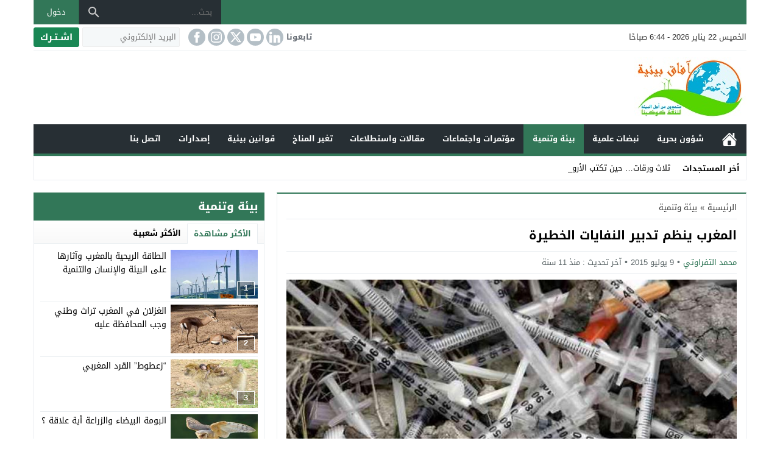

--- FILE ---
content_type: text/html; charset=UTF-8
request_url: https://marocenv.com/6318.html/2015/
body_size: 73664
content:
<!DOCTYPE html>
<html dir="rtl" lang="ar" class="w1170 no-js">
<head>
<meta charset="UTF-8">
<meta name="viewport" content="width=device-width,initial-scale=1,shrink-to-fit=no"> 
<meta name="Content-Type" content="text/html; charset=utf-8"> 
<meta http-equiv="X-UA-Compatible" content="IE=edge"> 
<title>المغرب ينظم تدبير النفايات الخطيرة &#8211; آفاق بيئية</title>
<style>
#wpadminbar #wp-admin-bar-wccp_free_top_button .ab-icon:before {
	content: "\f160";
	color: #02CA02;
	top: 3px;
}
#wpadminbar #wp-admin-bar-wccp_free_top_button .ab-icon {
	transform: rotate(45deg);
}
</style>
<meta name='robots' content='max-image-preview:large'>
<link type="image/x-icon" href="https://marocenv.com/wp-content/uploads/2023/01/logo.png" rel="shortcut icon"> 
<link rel='preconnect' href='https://cdn.jsdelivr.net/' crossorigin='anonymous'>
<link rel='preconnect' href='https://fonts.gstatic.com/' crossorigin='anonymous'>
<link rel='preconnect' href='https://www.google-analytics.com/' crossorigin='anonymous'>
<link rel='preconnect' href='https://www.googletagmanager.com/' crossorigin='anonymous'>
<link rel="alternate" type="application/rss+xml" title="آفاق بيئية &laquo; الخلاصة" href="https://marocenv.com/feed/">
<link rel="preload" as="font" href="https://cdn.jsdelivr.net/npm/mw-fonts@0.0.2/droidarabickufi/DroidKufi-Regular.woff2" type="font/woff2" crossorigin="anonymous">
<link rel="preload" as="font" href="https://cdn.jsdelivr.net/npm/mw-fonts@0.0.2/droidarabickufi/DroidKufi-Bold.woff2" type="font/woff2" crossorigin="anonymous">
	<style>
	@font-face {
	  font-family: 'Droid Arabic Kufi';
	  font-style: normal;
	  font-weight: 400;
	  font-display:swap;
	  src: url(https://cdn.jsdelivr.net/npm/mw-fonts@0.0.2/droidarabickufi/DroidKufi-Regular.eot);
	  src: url(https://cdn.jsdelivr.net/npm/mw-fonts@0.0.2/droidarabickufi/DroidKufi-Regular.eot?#iefix) format('embedded-opentype'),
		   url(https://cdn.jsdelivr.net/npm/mw-fonts@0.0.2/droidarabickufi/DroidKufi-Regular.woff2) format('woff2'),
		   url(https://cdn.jsdelivr.net/npm/mw-fonts@0.0.2/droidarabickufi/DroidKufi-Regular.woff) format('woff'),
		   url(https://cdn.jsdelivr.net/npm/mw-fonts@0.0.2/droidarabickufi/DroidKufi-Regular.ttf) format('truetype');
	}
	@font-face {
	  font-family: 'Droid Arabic Kufi';
	  font-style: normal;
	  font-weight: 700;
	  font-display:swap;
	  src: url(https://cdn.jsdelivr.net/npm/mw-fonts@0.0.2/droidarabickufi/DroidKufi-Bold.eot);
	  src: url(https://cdn.jsdelivr.net/npm/mw-fonts@0.0.2/droidarabickufi/DroidKufi-Bold.eot?#iefix) format('embedded-opentype'),
		   url(https://cdn.jsdelivr.net/npm/mw-fonts@0.0.2/droidarabickufi/DroidKufi-Bold.woff2) format('woff2'),
		   url(https://cdn.jsdelivr.net/npm/mw-fonts@0.0.2/droidarabickufi/DroidKufi-Bold.woff) format('woff'),
		   url(https://cdn.jsdelivr.net/npm/mw-fonts@0.0.2/droidarabickufi/DroidKufi-Bold.ttf) format('truetype');
	}
	</style>
	<link rel='stylesheet' id='wp-pagenavi-css' href='https://marocenv.com/wp-content/plugins/wp-pagenavi/pagenavi-css.css' media='all'>
<style> 
/*
Theme Name: NewsBT
Theme URI: https://store.mwordpress.net/item/newsbt-responsive-wordpress-news-magazine-theme/
Author URI: https://www.mwordpress.net
Description: Premium News/Magazine Wordpress theme.
Author: Mouad Achemli
Version: 7.5
License: license purchased
License URI: https://store.mwordpress.net/license-details/
Tags:news,microformats,one-column,two-columns,right-sidebar,left-sidebar,block-patterns,block-styles,custom-background,custom-colors,custom-logo,translation-ready,rtl-language-support,featured-images,footer-widgets,theme-options
Text Domain: newsbt
Domain Path: /lang
*/
main{display:block}h1{font-size:2em;margin:.67em 0}hr{box-sizing:content-box;height:0;overflow:visible;clear:both;margin:20px 0;border:0;border-top:1px solid #ddd;width:100%}abbr[title]{border-bottom:0;text-decoration:underline;text-decoration:underline dotted}b,strong{font-weight:bolder}code,kbd,samp{font-family:monospace,monospace;font-size:1em}small{font-size:80%}sub,sup{font-size:75%;line-height:0;position:relative;vertical-align:baseline}sub{bottom:-.25em}sup{top:-.5em}img{border-style:none}button,input,optgroup,select,textarea{font-family:inherit;font-size:100%;line-height:1.15;margin:0}button,input{overflow:visible}button,select{text-transform:none}button,[type="button"],[type="reset"],[type="submit"]{-webkit-appearance:button}button::-moz-focus-inner,[type="button"]::-moz-focus-inner,[type="reset"]::-moz-focus-inner,[type="submit"]::-moz-focus-inner{border-style:none;padding:0}button:-moz-focusring,[type="button"]:-moz-focusring,[type="reset"]:-moz-focusring,[type="submit"]:-moz-focusring{outline:1px dotted ButtonText}fieldset{padding:0;margin:0;border:0;min-width:0}legend{box-sizing:border-box;color:inherit;display:block;width:100%;max-width:100%;padding:0;white-space:normal;margin-bottom:20px;font-size:21px;line-height:inherit;color:#333;border:0;border-bottom:1px solid #e5e5e5}progress{vertical-align:baseline}textarea{overflow:auto}[type="checkbox"],[type="radio"]{box-sizing:border-box;padding:0}[type="number"]::-webkit-inner-spin-button,[type="number"]::-webkit-outer-spin-button{height:auto}[type="search"]{-webkit-appearance:textfield;outline-offset:-2px}[type="search"]::-webkit-search-decoration{-webkit-appearance:none}::-webkit-file-upload-button{-webkit-appearance:button;font:inherit}details{display:block}summary{display:list-item}template{display:none}[hidden]{display:none}table{border-collapse:collapse;border-spacing:0;background-color:transparent}th{text-align:left}label{display:inline-block;max-width:100%;margin-bottom:5px;font-weight:700}input[type="search"]{-webkit-box-sizing:border-box;-moz-box-sizing:border-box;box-sizing:border-box}input[type="radio"],input[type="checkbox"]{margin:4px 0 0;line-height:normal}input[type="file"]{display:block}input[type="range"]{display:block;width:100%}select[multiple],select[size]{height:auto}input[type="file"]:focus,input[type="radio"]:focus,input[type="checkbox"]:focus{outline:thin dotted;outline:5px auto -webkit-focus-ring-color;outline-offset:-2px}output{display:block;padding-top:7px;font-size:14px;line-height:1.42857143;color:#555}.rtl th{text-align:right}.center-block{display:block;margin-left:auto;margin-right:auto}.pull-right{float:right!important}.pull-left{float:left!important}.hide{display:none!important}.show{display:block!important}.invisible{visibility:hidden}.text-hide{color:transparent;text-shadow:none;background-color:transparent;border:0}.hidden{display:none!important;visibility:hidden!important}.affix{position:fixed;-webkit-transform:translate3d(0,0,0);transform:translate3d(0,0,0)}.sr-only{position:absolute;width:1px;height:1px;margin:-1px;padding:0;overflow:hidden;clip:rect(0,0,0,0);border:0}.sr-only-focusable:active,.sr-only-focusable:focus{position:static;width:auto;height:auto;margin:0;overflow:visible;clip:auto}
/* 
 * Newsbt CSS 
 *
*/
html{box-sizing:border-box}
*,*:before,*:after{box-sizing:inherit}
*{padding:0;margin:0;border:0;box-sizing:border-box}
body{margin:0;padding:0!important}
a{text-decoration:none;color:#000}
.dark a:not(.btn){color:#fff}
a:focus{outline:none}
svg {vertical-align:middle}
#header,
#footer{position:relative;padding:0}
#fb-root{display:none}
.mwp-grid{border:none!important}
.meta-hidden{display:none}
.no-js .lazyload{display:none!important}
/* 
 * Clearfix and Container
 *
*/
.row:before,
.row:after,
.row:after,
.container:before,
.container:after{content:'.';display:block;font-size:0;height:0;line-height:0;overflow:hidden;visibility:hidden;width:0}
.container:after{clear:both}
.clearfix:before,
.clearfix:after {display:table;content:" "}
.clearfix:after {clear:both}
.clear{clear:both;display:block;height:0;overflow:hidden;visibility:hidden;width:0}
.blur-up {-webkit-filter: blur(5px);filter: blur(5px);transition: filter 400ms, -webkit-filter 400ms}
.blur-up.lazyloaded {-webkit-filter: blur(0);filter: blur(0)}
/* 
 * Container
 *
*/
.container{
	padding-left:10px;
	padding-right:10px;
	margin:0 auto;
	background-color:#fff
}
.dark .container {
    background-color:#1d2327;
	color:#fff;
}
.dark.container-trans .container{
	box-shadow:none
}
.w1170 .container{
	width:1190px
}
.w986 .container{
	width:1006px
}
@media only screen and (max-width:1219px){
	.container{
		width:1006px!important
	}
}
@media only screen and (max-width:986px) and (min-width:768px){
	.container{
		width:91%!important
	}
}
@media only screen and (max-width:767px) and (min-width:560px){
	.container{
		width:96%!important
	}
}
@media only screen and (max-width:559px){
	.container{
		width:100%!important;
		padding:0 2%
	}
}
/*
 * Main Div
*/
#main{
	position:relative;
	z-index:0;
	width:100%;
	padding-bottom:20px
}
.search-results #main,
.header-mobile-only #main,
.attachment #main,
.no-slider #main,
.page #main,
.single #main,
.archive #main{
	padding-top:20px
}

.main-sub{
	position:relative;
	z-index:0;
	width:100%;
}
.main-grid-css {
	display:flex;
	flex-direction:row;
	-webkit-box-orient:horizontal;
	-webkit-box-direction:normal;
	-webkit-flex-direction:row;
	-ms-flex-direction:row;
}
.w986 #main.main-grid-css,
.w986 .main-sub.main-grid-css{
	max-width:986px
}
.main-block-css,
.single-full .main-grid-css,
.recent-full-width .main-grid-css,
.page-template-cse-fw  .main-grid-css,
.page-template-archive  .main-grid-css,
.page-template-full .main-grid-css,
.page-template-full-2  .main-grid-css,
.category-fullwidth .main-grid-css {
	display:block;
}
@media only screen and (max-width:986px){
	.main-grid-css,
	.main-block-css,
	.single-full .main-grid-css,
	.page-template-cse-fw  .main-grid-css,
	.page-template-archive  .main-grid-css,
	.page-template-full .main-grid-css,
	.page-template-full-2  .main-grid-css,
	.category-fullwidth .main-grid-css{
		display:block
	}
}
/*
 * Sidebar & Content
 *
*/
#content,
.sidebar {
	position:relative;
	z-index:0;
	vertical-align:top
}
#content {
	-webkit-box-ordinal-group: 2;
	-webkit-order: 1;
	-ms-flex-order: 1;
	order: 1;
	margin:0 10px 0 0
}
.sidebar {
	-webkit-box-ordinal-group: 3;
	-webkit-order: 2;
	-ms-flex-order: 2;
	order: 2;
	margin:0 0 0 10px
}
.rtl #content {
	margin:0 0 0 10px
}
.rtl .sidebar {
	margin:0 10px 0 0
}
@media only screen and (max-width:986px){
	#content,.sidebar {
		margin:0 0 10px;
		display:block
	}
	.rtl #content,.rtl .sidebar {
		margin:0 0 10px
	}
}
/*
 * Full-width Content
 *
*/
.recent-full-width #content,
.rtl.recent-full-width #content,
.category-fullwidth #content,
.rtl.category-fullwidth #content,
.single-full #content,
.page-template-cse-fw  #content,
.page-template-archive  #content,
.page-template-full  #content,
.page-template-full-2  #content,
.rtl.single-full #content,
.rtl.page-template-cse-fw  #content,
.rtl.page-template-archive  #content,
.rtl.page-template-full  #content,
.rtl.page-template-full-2  #content{
	width:100%!important;
	margin:0 0 10px
}
/*
 * Content & Sidebar
 *
 * Width Sizes
 *
 *
*/
.w1170 #content{width:772px}
.w986  #content{width:646px}
.w1170 .sidebar{width:380px}
.w986 .sidebar{width:320px}
@media only screen and (max-width:1219px){
	#content{
		width:646px!important
	}
	.sidebar{
		width:325px!important
	}
}
@media only screen and (max-width:986px){
	#content{
		z-index:555
	}
}
@media only screen and (max-width:986px) and (min-width:768px){
	#content,
	.sidebar{
		width:100%!important
	}
}
@media only screen and (max-width:767px) and (min-width:560px){
	#content,
	.sidebar{
		width:100%!important
	}
}
@media only screen and (max-width:559px){
	#content,
	.sidebar{
		width:100%!important
	}
}
/* 
 * Time & Date
*/
span.time,
span.date{text-transform:capitalize}
/*
 * Skins Colors
 *
*/
.skin1-trans{background-color:rgba(66, 103, 178, 0.7)}
.skin1-background{background-color:#4267b2}
.skin1-border-top{border-top:2px solid #4267b2!important}
.skin1-border{border-bottom:2px solid #4267b2!important}
.skin1-color{color:#4267b2!important}
.skin1-color svg{fill:#4267b2!important}
.skin1-color a{color:#4267b2!important}
.skin1-hover a:hover{color:#4267b2!important}
	.dark .skin1-color{color:#6F8CC8!important}
	.dark .skin1-color svg{fill:#6F8CC8!important}
	.dark .skin1-color a{color:#6F8CC8!important}
	.dark .skin1-hover a:hover{color:#6F8CC8!important}
.skin2-trans{background-color:rgba(227, 38, 64, 0.8)}
.skin2-background{background-color:#bf152c}
.skin2-border-top{border-top:2px solid #bf152c!important}
.skin2-border{border-bottom:2px solid #bf152c!important}
.skin2-color{color:#bf152c!important}
.skin2-color svg{fill:#bf152c!important}
.skin2-color a{color:#bf152c!important}
.skin2-hover a:hover{color:#bf152c!important}
	.dark .skin2-color{color:#ED556B!important}
	.dark .skin2-color svg{fill:#ED556B!important}
	.dark .skin2-color a{color:#ED556B!important}
	.dark .skin2-hover a:hover{color:#ED556B!important}
.skin3-trans{background-color:rgba(218, 36, 131, 0.7)}
.skin3-background{background-color:#DA2483}
.skin3-border-top{border-top:2px solid #DA2483!important}
.skin3-border{border-bottom:2px solid #DA2483!important}
.skin3-color{color:#DA2483!important}
.skin3-color svg{fill:#DA2483!important}
.skin3-color a{color:#DA2483!important}
.skin3-hover a:hover{color:#DA2483!important}
	.dark .skin3-color{color:#E7569F!important}
	.dark .skin3-color svg{fill:#E7569F!important}
	.dark .skin3-color a{color:#E7569F!important}
	.dark .skin3-hover a:hover{color:#E7569F!important}
.skin4-trans{background-color:rgba(69, 167, 85, 0.7)}
.skin4-background{background-color:#327758}
.skin4-border-top{border-top:2px solid #327758!important}
.skin4-border{border-bottom:2px solid #327758!important}
.skin4-color{color:#327758!important}
.skin4-color svg{fill:#327758!important}
.skin4-color a{color:#327758!important}
.skin4-hover a:hover{color:#327758!important}
	.dark .skin4-color{color:#44A277!important}
	.dark .skin4-color svg{fill:#44A277!important}
	.dark .skin4-color a{color:#44A277!important}
	.dark .skin4-hover a:hover{color:#44A277!important}
.skin5-trans{background-color:rgba(100, 65, 165, 0.8)}
.skin5-background{background-color:#6441A5}
.skin5-border-top{border-top:2px solid #6441A5!important}
.skin5-border{border-bottom:2px solid #6441A5!important}
.skin5-color{color:#6441A5!important}
.skin5-color svg{fill:#6441A5!important}
.skin5-color a{color:#6441A5!important}
.skin5-hover a:hover{color:#6441A5!important}
	.dark .skin5-color{color:#9A80CC!important}
	.dark .skin5-color svg{fill:#9A80CC!important}
	.dark .skin5-color a{color:#9A80CC!important}
	.dark .skin5-hover a:hover{color:#9A80CC!important}
.skin6-trans{background-color:rgba(49, 141, 203, 0.8)}
.skin6-background{background-color:#057BC7}
.skin6-border-top{border-top:2px solid #057BC7!important}
.skin6-border{border-bottom:2px solid #057BC7!important}
.skin6-color{color:#057BC7!important}
.skin6-color svg{fill:#057BC7!important}
.skin6-color a{color:#057BC7!important}
.skin6-hover a:hover{color:#057BC7!important}
	.dark .skin6-color{color:#0596F5!important}
	.dark .skin6-color svg{fill:#0596F5!important}
	.dark .skin6-color a{color:#0596F5!important}
	.dark .skin6-hover a:hover{color:#0596F5!important}

.skin7-trans{background-color:rgba(253, 93, 41, 0.7)}
.skin7-background{background-color:#D13E10}
.skin7-border-top{border-top:2px solid #D13E10!important}
.skin7-border{border-bottom:2px solid #D13E10!important}
.skin7-color{color:#D13E10!important}
.skin7-color svg{fill:#D13E10!important}
.skin7-color a{color:#D13E10!important}
.skin7-hover a:hover{color:#D13E10!important}
	.dark .skin7-color{color:#EF5724!important}
	.dark .skin7-color svg{fill:#EF5724!important}
	.dark .skin7-color a{color:#EF5724!important}
	.dark .skin7-hover a:hover{color:#EF5724!important}
/*
 * Ads Class
 *
 * Show and Hide by Screen width
 *
*/
.screen-ms{display:none!important;}
.screen-m{display:none!important}
.screen-s{display:none!important}
.screen-lo{display:none}
@media only screen and (max-width:986px) and (min-width:768px){
	.screen-ls{display:none!important}
	.screen-ms{display:inherit!important;white-space:normal}
	.screen-l{display:none!important}
	.screen-m{display:inherit!important;white-space:normal}
	.screen-s{display:none!important}
	.screen-lo{display:none}
}
@media only screen and (max-width:767px){
	.screen-lm{display:none!important}
	.screen-ls{display:inherit!important;white-space:normal}
	.screen-ms{display:inherit!important;white-space:normal}
	.screen-l{display:none!important}
	.screen-m{display:none!important}
	.screen-s{display:inherit!important;white-space:normal}
	.screen-lo{display:none}
}
/* 
 * background transparent
*/
.bg-trans{background-color:transparent;background-position:0 0;background-repeat:repeat;background-image:url([data-uri])}
/* 
 * Duration
*/
.duration{border-radius:3px;bottom:5px;color:#fff;display:table;font-size:small;height:14px;left:5px;padding:3px 6px;position:absolute;vertical-align:top;background-color:transparent;background-position:0 0;background-repeat:repeat;background-image:url([data-uri])}
/* 
 * Play Video Icon
*/
.play-vid{background-color:#333;border-radius:4px;box-shadow:0 0 30px rgba(0,0,0,0.6);cursor:pointer;display:block!important;height:30px;opacity:0.8;position:absolute;width:40px;z-index:1}
.play-vid:before{border-color:transparent transparent transparent #fff;border-style:solid;border-width:8px 0 8px 14px;content:"";cursor:pointer;position:absolute}
.play-vid,
.play-vid:before{left:50%;top:50%;transform:translate3d(-50%,-50%,0)}
/* 
 * Responsive Images
 *
*/
.img-responsive{display:block;height:auto;max-width:100%}
/* 
 * Center Elements
 *
*/
.block-div{line-height:0!important;margin-bottom:0px!important;padding:0!important;text-align:center!important;white-space:nowrap;width:100%}
.block-div:before{content:'';display:inline-block;height:auto;vertical-align:middle;margin-right:-0.35em;}
.centered{display:inline-block!important;line-height:0!important;margin:0!important;padding:0!important;vertical-align:middle}
/*
 * Modules & Widgets : Stripe Line
 * 
*/
.stripe-line{height:6px;line-height:36px;margin-top:17px;overflow:hidden;background:rgba(0,0,0,0) url([data-uri]) repeat scroll 0 0}
/*
 * Responsive Google Map
 *
*/
.google-maps{position:relative;padding-bottom:75%;height:0;overflow:hidden}
.google-maps iframe{position:absolute;top:0;left:0;width:100%!important;height:100%!important}
/*
 * Responsive Video
 *
*/
.video{float:left;margin-bottom:15px;width:100%;margin:0 0 20px}
.rtl .video{float:right}
.vi-responsive{background-color:#f3f3f3;height:0;overflow:hidden;padding-bottom:56.25%;position:relative;width:100%}
.dark .vi-responsive{background-color:#272F34}
.vi-responsive iframe{height:100%!important;left:0;position:absolute;top:0;width:100%!important}
.vi-responsive .play{cursor:pointer;display:block!important;height:61px;opacity:0.8;position:absolute;width:87px;z-index:1}
.vi-responsive .play{left:50%;top:50%;transform:translate3d(-50%,-50%,0)}
.vi-responsive .play-icon {background-size:80px 80px;width:80px;height:80px;background-repeat:no-repeat}
.yt-light .img-responsive{object-fit:cover}
.vi-responsive .cover{-webkit-filter:brightness(75%);content:'';display:block;position:absolute;top:0;background-position:top;background-repeat:repeat-x;height:100%;padding-bottom:50px;width:100%;transition:all .2s cubic-bezier(0,0,0.2,1);background-position:center center;background-size:cover}
.vi-responsive .cover:hover{-webkit-filter:brightness(100%);cursor:pointer}
.vi-responsive .play:hover + .cover{-webkit-filter:brightness(100%)}
@media only screen and (max-width:400px) {
	.vi-responsive .play {width:67px;}
	.vi-responsive .play-icon {background-size:60px 60px;width:60px;height:60px;}
}
/*
 * Prevent auto adsense in some divs
 *
*/
.naa .google-auto-placed{display:none !important}
/*
 * Global
 *
 * Animation Loading
 *
*/
@-webkit-keyframes sk-scaleout{0%{-webkit-transform:scale(0)}100%{-webkit-transform:scale(1.0);opacity:0}}
@keyframes sk-scaleout{0%{-webkit-transform:scale(0);transform:scale(0)} 100% {-webkit-transform:scale(1.0);transform:scale(1.0);opacity:0}}
/*
 * Global
 *
 * Content
 *
*/
.content-width,
.content-width-full{
	width:100%;
	padding:10px 15px;
	margin:0 auto 20px;
	background-color:#fff;
	overflow:hidden;
	border-right:1px solid #e9edf0;
	border-left:1px solid #e9edf0;
	border-bottom:1px solid #e9edf0;
}
.dark .content-width,
.dark .content-width-full{
	background-color:#1d2327;
	border-color:#272F34
}
/*
 * Archive : Title
*/
.archive-typography h1.title{font-size:24px;margin:0 0 10px;padding:5px 0 10px;border-bottom:1px solid #e9edf0}
.dark .archive-typography h1.title{border-color:#272F34}
/*
 * Archive : No Posts
*/
.empty-category {height:400px;text-align:center;padding:0;vertical-align:middle;display:inline-block;width:100%;position:relative}
.empty-category span{position:absolute;-ms-transform:translate3d(-50%,-50%,0);transform:translate3d(-50%,-50%,0);left:50%;top:50%;width:100%}
/*
 * Icons Svg
 *
*/
.svg-i{background-repeat:no-repeat}
.svg-gallery-i {background-image:url("data:image/svg+xml,%3Csvg xmlns='http://www.w3.org/2000/svg' viewBox='0 0 24 24' style='fill:%23fff'%3E%3Cpath d='M7,15L11.5,9L15,13.5L17.5,10.5L21,15M22,4H14L12,2H6A2,2 0 0,0 4,4V16A2,2 0 0,0 6,18H22A2,2 0 0,0 24,16V6A2,2 0 0,0 22,4M2,6H0V11H0V20A2,2 0 0,0 2,22H20V20H2V6Z'%3E%3C/path%3E%3C/svg%3E");}
.svg-gallery-s46 {background-size:46px 46px;width:46px;height:46px}
.svg-gallery-s36 {background-size:36px 36px;width:36px;height:36px}
.svg-video-i {background-image:url("data:image/svg+xml,%3Csvg xmlns='http://www.w3.org/2000/svg' style='fill:%23fff;' viewBox='0 0 512 512'%3E%3Cpath d='M256 0C114.833 0 0 114.844 0 256s114.833 256 256 256 256-114.844 256-256S397.167 0 256 0zm0 490.667C126.604 490.667 21.333 385.396 21.333 256S126.604 21.333 256 21.333 490.667 126.604 490.667 256 385.396 490.667 256 490.667z'/%3E%3Cpath d='M357.771 247.031l-149.333-96c-3.271-2.135-7.5-2.25-10.875-.396C194.125 152.51 192 156.094 192 160v192c0 3.906 2.125 7.49 5.563 9.365 1.583.865 3.354 1.302 5.104 1.302 2 0 4.021-.563 5.771-1.698l149.333-96c3.042-1.958 4.896-5.344 4.896-8.969s-1.854-7.01-4.896-8.969zm-144.438 85.427V179.542L332.271 256l-118.938 76.458z'/%3E%3C/svg%3E%0A");}
.svg-video-s36 {background-size:36px 36px;width:36px;height:36px}
.svg-video-s46 {background-size:46px 46px;width:46px;height:46px}
.svg-video-s60 {background-size:60px 60px;width:60px;height:60px}
.svg-facebook-i {background-image:url("data:image/svg+xml,%3Csvg xmlns='http://www.w3.org/2000/svg' viewBox='0 0 310 310' style='fill:%23fff'%3E%3Cpath d='M81.703 165.106h33.981V305c0 2.762 2.238 5 5 5H178.3c2.762 0 5-2.238 5-5V165.765h39.064c2.54 0 4.677-1.906 4.967-4.429l5.933-51.502a4.9998 4.9998 0 0 0-1.234-3.899 5.002 5.002 0 0 0-3.732-1.673h-44.996V71.978c0-9.732 5.24-14.667 15.576-14.667h29.42c2.762 0 5-2.239 5-5V5.037c0-2.762-2.238-5-5-5h-40.545c-.286-.014-.921-.037-1.857-.037-7.035 0-31.488 1.381-50.804 19.151-21.402 19.692-18.427 43.27-17.716 47.358v37.752H81.703c-2.762 0-5 2.238-5 5v50.844c0 2.762 2.238 5.001 5 5.001z'%3E%3C/path%3E%3C/svg%3E")}
.svg-twitter-i {background-image:url("data:image/svg+xml,%3Csvg xmlns='http://www.w3.org/2000/svg' viewBox='0 0 24 24' style='fill:%23fff'%3E%3Cpath d='M18.901 1.153h3.68l-8.04 9.19L24 22.846h-7.406l-5.8-7.584-6.638 7.584H.474l8.6-9.83L0 1.154h7.594l5.243 6.932ZM17.61 20.644h2.039L6.486 3.24H4.298Z'%3E%3C/path%3E%3C/svg%3E")}
.svg-youtube-i {background-image:url("data:image/svg+xml,%3Csvg xmlns='http://www.w3.org/2000/svg' viewBox='0 0 24 24' style='fill:%23fff'%3E%3Cpath d='M23.498 6.186a3.016 3.016 0 0 0-2.122-2.136C19.505 3.545 12 3.545 12 3.545s-7.505 0-9.377.505A3.017 3.017 0 0 0 .502 6.186C0 8.07 0 12 0 12s0 3.93.502 5.814a3.016 3.016 0 0 0 2.122 2.136c1.871.505 9.376.505 9.376.505s7.505 0 9.377-.505a3.015 3.015 0 0 0 2.122-2.136C24 15.93 24 12 24 12s0-3.93-.502-5.814zM9.545 15.568V8.432L15.818 12l-6.273 3.568z'%3E%3C/path%3E%3C/svg%3E")}
.svg-instagram-i {background-image:url("data:image/svg+xml,%3Csvg xmlns='http://www.w3.org/2000/svg' viewBox='0 0 24 24' style='fill:%23fff'%3E%3Cpath d='M12 0C8.74 0 8.333.015 7.053.072 5.775.132 4.905.333 4.14.63c-.789.306-1.459.717-2.126 1.384S.935 3.35.63 4.14C.333 4.905.131 5.775.072 7.053.012 8.333 0 8.74 0 12s.015 3.667.072 4.947c.06 1.277.261 2.148.558 2.913.306.788.717 1.459 1.384 2.126.667.666 1.336 1.079 2.126 1.384.766.296 1.636.499 2.913.558C8.333 23.988 8.74 24 12 24s3.667-.015 4.947-.072c1.277-.06 2.148-.262 2.913-.558.788-.306 1.459-.718 2.126-1.384.666-.667 1.079-1.335 1.384-2.126.296-.765.499-1.636.558-2.913.06-1.28.072-1.687.072-4.947s-.015-3.667-.072-4.947c-.06-1.277-.262-2.149-.558-2.913-.306-.789-.718-1.459-1.384-2.126C21.319 1.347 20.651.935 19.86.63c-.765-.297-1.636-.499-2.913-.558C15.667.012 15.26 0 12 0zm0 2.16c3.203 0 3.585.016 4.85.071 1.17.055 1.805.249 2.227.415.562.217.96.477 1.382.896.419.42.679.819.896 1.381.164.422.36 1.057.413 2.227.057 1.266.07 1.646.07 4.85s-.015 3.585-.074 4.85c-.061 1.17-.256 1.805-.421 2.227-.224.562-.479.96-.899 1.382-.419.419-.824.679-1.38.896-.42.164-1.065.36-2.235.413-1.274.057-1.649.07-4.859.07-3.211 0-3.586-.015-4.859-.074-1.171-.061-1.816-.256-2.236-.421-.569-.224-.96-.479-1.379-.899-.421-.419-.69-.824-.9-1.38-.165-.42-.359-1.065-.42-2.235-.045-1.26-.061-1.649-.061-4.844 0-3.196.016-3.586.061-4.861.061-1.17.255-1.814.42-2.234.21-.57.479-.96.9-1.381.419-.419.81-.689 1.379-.898.42-.166 1.051-.361 2.221-.421 1.275-.045 1.65-.06 4.859-.06l.045.03zm0 3.678c-3.405 0-6.162 2.76-6.162 6.162 0 3.405 2.76 6.162 6.162 6.162 3.405 0 6.162-2.76 6.162-6.162 0-3.405-2.76-6.162-6.162-6.162zM12 16c-2.21 0-4-1.79-4-4s1.79-4 4-4 4 1.79 4 4-1.79 4-4 4zm7.846-10.405c0 .795-.646 1.44-1.44 1.44-.795 0-1.44-.646-1.44-1.44 0-.794.646-1.439 1.44-1.439.793-.001 1.44.645 1.44 1.439z'%3E%3C/path%3E%3C/svg%3E")}
.svg-reddit-i {background-image:url("data:image/svg+xml,%3Csvg xmlns='http://www.w3.org/2000/svg' viewBox='0 0 24 24' style='fill:%23fff'%3E%3Cpath d='M14.5 15.41C14.58 15.5 14.58 15.69 14.5 15.8C13.77 16.5 12.41 16.56 12 16.56C11.61 16.56 10.25 16.5 9.54 15.8C9.44 15.69 9.44 15.5 9.54 15.41C9.65 15.31 9.82 15.31 9.92 15.41C10.38 15.87 11.33 16 12 16C12.69 16 13.66 15.87 14.1 15.41C14.21 15.31 14.38 15.31 14.5 15.41M10.75 13.04C10.75 12.47 10.28 12 9.71 12C9.14 12 8.67 12.47 8.67 13.04C8.67 13.61 9.14 14.09 9.71 14.08C10.28 14.08 10.75 13.61 10.75 13.04M14.29 12C13.72 12 13.25 12.5 13.25 13.05S13.72 14.09 14.29 14.09C14.86 14.09 15.33 13.61 15.33 13.05C15.33 12.5 14.86 12 14.29 12M22 12C22 17.5 17.5 22 12 22S2 17.5 2 12C2 6.5 6.5 2 12 2S22 6.5 22 12M18.67 12C18.67 11.19 18 10.54 17.22 10.54C16.82 10.54 16.46 10.7 16.2 10.95C15.2 10.23 13.83 9.77 12.3 9.71L12.97 6.58L15.14 7.05C15.16 7.6 15.62 8.04 16.18 8.04C16.75 8.04 17.22 7.57 17.22 7C17.22 6.43 16.75 5.96 16.18 5.96C15.77 5.96 15.41 6.2 15.25 6.55L12.82 6.03C12.75 6 12.68 6.03 12.63 6.07C12.57 6.11 12.54 6.17 12.53 6.24L11.79 9.72C10.24 9.77 8.84 10.23 7.82 10.96C7.56 10.71 7.2 10.56 6.81 10.56C6 10.56 5.35 11.21 5.35 12C5.35 12.61 5.71 13.11 6.21 13.34C6.19 13.5 6.18 13.62 6.18 13.78C6.18 16 8.79 17.85 12 17.85C15.23 17.85 17.85 16.03 17.85 13.78C17.85 13.64 17.84 13.5 17.81 13.34C18.31 13.11 18.67 12.6 18.67 12Z'%3E%3C/path%3E%3C/svg%3E")}
.svg-pinterest-i {background-image:url("data:image/svg+xml,%3Csvg xmlns='http://www.w3.org/2000/svg' viewBox='0 0 24 24' style='fill:%23fff'%3E%3Cpath d='M12.017 0C5.396 0 .029 5.367.029 11.987c0 5.079 3.158 9.417 7.618 11.162-.105-.949-.199-2.403.041-3.439.219-.937 1.406-5.957 1.406-5.957s-.359-.72-.359-1.781c0-1.663.967-2.911 2.168-2.911 1.024 0 1.518.769 1.518 1.688 0 1.029-.653 2.567-.992 3.992-.285 1.193.6 2.165 1.775 2.165 2.128 0 3.768-2.245 3.768-5.487 0-2.861-2.063-4.869-5.008-4.869-3.41 0-5.409 2.562-5.409 5.199 0 1.033.394 2.143.889 2.741.099.12.112.225.085.345-.09.375-.293 1.199-.334 1.363-.053.225-.172.271-.401.165-1.495-.69-2.433-2.878-2.433-4.646 0-3.776 2.748-7.252 7.92-7.252 4.158 0 7.392 2.967 7.392 6.923 0 4.135-2.607 7.462-6.233 7.462-1.214 0-2.354-.629-2.758-1.379l-.749 2.848c-.269 1.045-1.004 2.352-1.498 3.146 1.123.345 2.306.535 3.55.535 6.607 0 11.985-5.365 11.985-11.987C23.97 5.39 18.592.026 11.985.026L12.017 0z'%3E%3C/path%3E%3C/svg%3E")}
.svg-telegram-i {background-image:url("data:image/svg+xml,%3Csvg xmlns='http://www.w3.org/2000/svg' viewBox='0 0 48 48' style='fill:%23fff'%3E%3Cpath d='M41.4193 7.309s3.8853-1.515 3.5615 2.1643c-.1079 1.515-1.0792 6.8175-1.8347 12.5529l-2.5902 16.9897s-.2158 2.4889-2.1585 2.9218c-1.9427.4328-4.8566-1.515-5.3963-1.9479-.4317-.3246-8.0943-5.1943-10.7925-7.575-.7555-.6493-1.6189-1.9479.1079-3.4629l11.3322-10.8214c1.2951-1.2986 2.5902-4.3286-2.8061-.6493L15.7331 27.7616s-1.7268 1.0821-4.9645.1082l-7.0152-2.1643s-2.5902-1.6232 1.8347-3.2465c10.7926-5.0861 24.0674-10.2804 35.8312-15.15Z'%3E%3C/path%3E%3C/svg%3E")}
.svg-mobile-i {background-image:url("data:image/svg+xml,%3Csvg xmlns='http://www.w3.org/2000/svg' viewBox='0 0 24 24' style='fill:%23fff'%3E%3Cpath d='M17,19H7V5H17M17,1H7C5.89,1 5,1.89 5,3V21A2,2 0 0,0 7,23H17A2,2 0 0,0 19,21V3C19,1.89 18.1,1 17,1Z'%3E%3C/path%3E%3C/svg%3E")}
.svg-phone-i {background-image:url("data:image/svg+xml,%3Csvg xmlns='http://www.w3.org/2000/svg' viewBox='0 0 24 24' style='fill:%23fff'%3E%3Cpath d='M12,3C7.46,3 3.34,4.78 0.29,7.67C0.11,7.85 0,8.1 0,8.38C0,8.66 0.11,8.91 0.29,9.09L2.77,11.57C2.95,11.75 3.2,11.86 3.5,11.86C3.75,11.86 4,11.75 4.18,11.58C4.97,10.84 5.87,10.22 6.84,9.73C7.17,9.57 7.4,9.23 7.4,8.83V5.73C8.85,5.25 10.39,5 12,5C13.59,5 15.14,5.25 16.59,5.72V8.82C16.59,9.21 16.82,9.56 17.15,9.72C18.13,10.21 19,10.84 19.82,11.57C20,11.75 20.25,11.85 20.5,11.85C20.8,11.85 21.05,11.74 21.23,11.56L23.71,9.08C23.89,8.9 24,8.65 24,8.37C24,8.09 23.88,7.85 23.7,7.67C20.65,4.78 16.53,3 12,3M9,7V10C9,10 3,15 3,18V22H21V18C21,15 15,10 15,10V7H13V9H11V7H9M12,12A4,4 0 0,1 16,16A4,4 0 0,1 12,20A4,4 0 0,1 8,16A4,4 0 0,1 12,12M12,13.5A2.5,2.5 0 0,0 9.5,16A2.5,2.5 0 0,0 12,18.5A2.5,2.5 0 0,0 14.5,16A2.5,2.5 0 0,0 12,13.5Z'%3E%3C/path%3E%3C/svg%3E")}
.svg-email-i {background-image:url("data:image/svg+xml,%3Csvg xmlns='http://www.w3.org/2000/svg' viewBox='0 0 24 24' style='fill:%23fff'%3E%3Cpath d='M20,8L12,13L4,8V6L12,11L20,6M20,4H4C2.89,4 2,4.89 2,6V18A2,2 0 0,0 4,20H20A2,2 0 0,0 22,18V6C22,4.89 21.1,4 20,4Z'%3E%3C/path%3E%3C/svg%3E")}
.svg-print-i {background-image:url("data:image/svg+xml,%3Csvg xmlns='http://www.w3.org/2000/svg' viewBox='0 0 24 24' style='fill:%23fff'%3E%3Cpath d='M18,3H6V7H18M19,12A1,1 0 0,1 18,11A1,1 0 0,1 19,10A1,1 0 0,1 20,11A1,1 0 0,1 19,12M16,19H8V14H16M19,8H5A3,3 0 0,0 2,11V17H6V21H18V17H22V11A3,3 0 0,0 19,8Z'%3E%3C/path%3E%3C/svg%3E")}
.svg-reply-i {background-image:url("data:image/svg+xml,%3Csvg xmlns='http://www.w3.org/2000/svg' viewBox='0 0 24 24' style='fill:%23656c7a'%3E%3Cpath d='M10,9V5L3,12L10,19V14.9C15,14.9 18.5,16.5 21,20C20,15 17,10 10,9Z'%3E%3C/path%3E%3C/svg%3E")}
.svg-replyrtl-i {background-image:url("data:image/svg+xml,%3Csvg xmlns='http://www.w3.org/2000/svg' viewBox='0 0 24 24' style='fill:%23838C9D'%3E%3Cpath d='M21,12L14,5V9C7,10 4,15 3,20C5.5,16.5 9,14.9 14,14.9V19L21,12Z'%3E%3C/path%3E%3C/svg%3E")}
.svg-edit-i {background-image:url("data:image/svg+xml,%3Csvg xmlns='http://www.w3.org/2000/svg' viewBox='0 0 24 24' style='fill:%23838C9D'%3E%3Cpath d='M4 2H20C21.11 2 22 2.9 22 4V16C22 17.11 21.11 18 20 18H16L12 22L8 18H4C2.9 18 2 17.11 2 16V4C2 2.9 2.9 2 4 2M4 4V16H8.83L12 19.17L15.17 16H20V4H4M15.84 8.2L14.83 9.21L12.76 7.18L13.77 6.16C13.97 5.95 14.31 5.94 14.55 6.16L15.84 7.41C16.05 7.62 16.06 7.96 15.84 8.2M8 11.91L12.17 7.72L14.24 9.8L10.08 14H8V11.91Z'%3E%3C/path%3E%3C/svg%3E")}
.svg-rss-i {background-image:url("data:image/svg+xml,%3Csvg xmlns='http://www.w3.org/2000/svg' viewBox='0 0 24 24' style='fill:%23fff'%3E%3Cpath d='M19.199 24C19.199 13.467 10.533 4.8 0 4.8V0c13.165 0 24 10.835 24 24h-4.801zM3.291 17.415c1.814 0 3.293 1.479 3.293 3.295 0 1.813-1.485 3.29-3.301 3.29C1.47 24 0 22.526 0 20.71s1.475-3.294 3.291-3.295zM15.909 24h-4.665c0-6.169-5.075-11.245-11.244-11.245V8.09c8.727 0 15.909 7.184 15.909 15.91z'%3E%3C/path%3E%3C/svg%3E")}
.svg-linkedin-i {background-image:url("data:image/svg+xml,%3Csvg xmlns='http://www.w3.org/2000/svg' viewBox='0 0 1920 1920' style='fill:%23fff'%3E%3Cpath d='M478.234 600.75V1920H.036V600.75h478.198Zm720.853-2.438v77.737c69.807-45.056 150.308-71.249 272.38-71.249 397.577 0 448.521 308.666 448.521 577.562v737.602h-480.6v-700.836c0-117.867-42.173-140.215-120.15-140.215-74.134 0-120.151 23.55-120.151 140.215v700.836h-480.6V598.312h480.6ZM239.099 0c131.925 0 239.099 107.294 239.099 239.099s-107.174 239.099-239.1 239.099C107.295 478.198 0 370.904 0 239.098 0 107.295 107.294 0 239.099 0Z'%3E%3C/path%3E%3C/svg%3E")}
.svg-tumblr-i {background-image:url("data:image/svg+xml,%3Csvg xmlns='http://www.w3.org/2000/svg' viewBox='0 0 24 24' style='fill:%23fff'%3E%3Cpath d='m19 22.594-1.175-3.425c-.458.214-1.327.399-1.968.419h-.091c-1.863 0-2.228-1.37-2.244-2.371v-7.47h4.901v-3.633h-4.883v-6.114h-3.575c-.059 0-.162.051-.176.179-.202 1.873-1.098 5.156-4.789 6.469v3.099h2.456v7.842c0 2.655 1.97 6.411 7.148 6.411l-.011-.002h.181c1.786-.03 3.783-.768 4.226-1.404z'%3E%3C/path%3E%3C/svg%3E")}
.svg-apple-i {background-image:url("data:image/svg+xml,%3Csvg xmlns='http://www.w3.org/2000/svg' viewBox='0 0 24 24' style='fill:%23fff'%3E%3Cpath d='M12.152 6.896c-.948 0-2.415-1.078-3.96-1.04-2.04.027-3.91 1.183-4.961 3.014-2.117 3.675-.546 9.103 1.519 12.09 1.013 1.454 2.208 3.09 3.792 3.039 1.52-.065 2.09-.987 3.935-.987 1.831 0 2.35.987 3.96.948 1.637-.026 2.676-1.48 3.676-2.948 1.156-1.688 1.636-3.325 1.662-3.415-.039-.013-3.182-1.221-3.22-4.857-.026-3.04 2.48-4.494 2.597-4.559-1.429-2.09-3.623-2.324-4.39-2.376-2-.156-3.675 1.09-4.61 1.09zM15.53 3.83c.843-1.012 1.4-2.427 1.245-3.83-1.207.052-2.662.805-3.532 1.818-.78.896-1.454 2.338-1.273 3.714 1.338.104 2.715-.688 3.559-1.701'%3E%3C/path%3E%3C/svg%3E")}
.svg-android-i {background-image:url("data:image/svg+xml,%3Csvg xmlns='http://www.w3.org/2000/svg' viewBox='0 0 24 24' style='fill:%23fff'%3E%3Cpath d='M22.018 13.298l-3.919 2.218-3.515-3.493 3.543-3.521 3.891 2.202a1.49 1.49 0 0 1 0 2.594zM1.337.924a1.486 1.486 0 0 0-.112.568v21.017c0 .217.045.419.124.6l11.155-11.087L1.337.924zm12.207 10.065l3.258-3.238L3.45.195a1.466 1.466 0 0 0-.946-.179l11.04 10.973zm0 2.067l-11 10.933c.298.036.612-.016.906-.183l13.324-7.54-3.23-3.21z'%3E%3C/path%3E%3C/svg%3E")}
.svg-whatsapp-i {background-image:url("data:image/svg+xml,%3Csvg xmlns='http://www.w3.org/2000/svg' viewBox='0 0 24 24' style='fill:%23fff'%3E%3Cpath d='M16.75,13.96C17,14.09 17.16,14.16 17.21,14.26C17.27,14.37 17.25,14.87 17,15.44C16.8,16 15.76,16.54 15.3,16.56C14.84,16.58 14.83,16.92 12.34,15.83C9.85,14.74 8.35,12.08 8.23,11.91C8.11,11.74 7.27,10.53 7.31,9.3C7.36,8.08 8,7.5 8.26,7.26C8.5,7 8.77,6.97 8.94,7H9.41C9.56,7 9.77,6.94 9.96,7.45L10.65,9.32C10.71,9.45 10.75,9.6 10.66,9.76L10.39,10.17L10,10.59C9.88,10.71 9.74,10.84 9.88,11.09C10,11.35 10.5,12.18 11.2,12.87C12.11,13.75 12.91,14.04 13.15,14.17C13.39,14.31 13.54,14.29 13.69,14.13L14.5,13.19C14.69,12.94 14.85,13 15.08,13.08L16.75,13.96M12,2A10,10 0 0,1 22,12A10,10 0 0,1 12,22C10.03,22 8.2,21.43 6.65,20.45L2,22L3.55,17.35C2.57,15.8 2,13.97 2,12A10,10 0 0,1 12,2M12,4A8,8 0 0,0 4,12C4,13.72 4.54,15.31 5.46,16.61L4.5,19.5L7.39,18.54C8.69,19.46 10.28,20 12,20A8,8 0 0,0 20,12A8,8 0 0,0 12,4Z'%3E%3C/path%3E%3C/svg%3E")}
.svg-tiktok-i {background-image:url("data:image/svg+xml,%3Csvg xmlns='http://www.w3.org/2000/svg' viewBox='0 0 24 24' style='fill:%23fff'%3E%3Cpath d='M12.525.02c1.31-.02 2.61-.01 3.91-.02.08 1.53.63 3.09 1.75 4.17 1.12 1.11 2.7 1.62 4.24 1.79v4.03c-1.44-.05-2.89-.35-4.2-.97-.57-.26-1.1-.59-1.62-.93-.01 2.92.01 5.84-.02 8.75-.08 1.4-.54 2.79-1.35 3.94-1.31 1.92-3.58 3.17-5.91 3.21-1.43.08-2.86-.31-4.08-1.03-2.02-1.19-3.44-3.37-3.65-5.71-.02-.5-.03-1-.01-1.49.18-1.9 1.12-3.72 2.58-4.96 1.66-1.44 3.98-2.13 6.15-1.72.02 1.48-.04 2.96-.04 4.44-.99-.32-2.15-.23-3.02.37-.63.41-1.11 1.04-1.36 1.75-.21.51-.15 1.07-.14 1.61.24 1.64 1.82 3.02 3.5 2.87 1.12-.01 2.19-.66 2.77-1.61.19-.33.4-.67.41-1.06.1-1.79.06-3.57.07-5.36.01-4.03-.01-8.05.02-12.07z'%3E%3C/path%3E%3C/svg%3E")}
.btn-color{display:inline-block;line-height:1.42857}
/*
 * Image Aspect Ratio 16:9
 *
*/
.aspecratio16x9{height:0;overflow:hidden;padding-bottom:56.25%;position:relative;width:100%}
.aspecratio16x9 img{height:100%;left:0;position:absolute;top:0;width:100%}
/* 
 * Dark Mode
*/
.mode-light {display:none}
.dark .mode-light {display:inline-block}
.dark .mode-dark {display:none}
.mode-toggle{cursor:pointer;display:block;background-color:transparent}
.mode-toggle-wr{padding:12px 0.5em 10px!important}
.mode-toggle-nr{padding:12px 1em 10px!important}
.mode-toggle svg{width:26px;height:26px;fill:#fff}
/* 
 * Alert link Dark Mode
*/
.dark .alert-success a,
.dark .alert-danger a,
.dark .alert-info a {color:#fff !important}
.dark .alert-warning a{color:#333!important}
/* 
 * Background gradient gray
*/
.bg-gradient-gray{background:#ffffff;background:-moz-linear-gradient(top,#ffffff 0%,#f9f9f9 100%);background:-webkit-linear-gradient(top,#ffffff 0%,#f9f9f9 100%);background:linear-gradient(to bottom,#ffffff 0%,#f9f9f9 100%);filter:progid:DXImageTransform.Microsoft.gradient(startColorstr='#ffffff',endColorstr='#f9f9f9',GradientType=0);}
.dark .bg-gradient-gray{background:#1d2327;background:-moz-linear-gradient(top,#1d2327 0%,#20272B 100%);background:-webkit-linear-gradient(top,#1d2327 0%,#20272B 100%);background:linear-gradient(to bottom,#1d2327 0%,#20272B 100%);filter:progid:DXImageTransform.Microsoft.gradient(startColorstr='#1d2327',endColorstr='#242B30',GradientType=0);}
/*
 * Breadcrumbs
*/
.breadcrumbs{width:100%;display:inline-block;color:#333;border-bottom:1px solid #e9edf0;margin:0 0 5px;padding:0 0 5px}
.breadcrumbs a{color:#333}
.breadcrumbs li{list-style:none;display:inline-block;vertical-align:middle;line-height:2;}
.breadcrumbs .separator{margin:0 5px}
.dark .breadcrumbs{color:#ddd;border-color:#272F34}
.dark .breadcrumbs a{color:#ddd}
@media only screen and (max-width:986px){
	.breadcrumbs{border-bottom:none;padding:0}
	.infiniteScrollAppended.content-width .breadcrumbs,
	.infiniteScrollAppended.content-width-full .breadcrumbs{display:none!important}
}
/*
 * Author Bio
*/
.author-bio{border-radius:3px;border:1px solid #e9edf0;float:left;margin:0 0 15px;position:relative;width:100%}
.dark .author-bio {background-color:#272F34;border-color:#272F34;}
.author-bio .author-img{float:left;margin-right:10px;width:80px;padding:10px}
.author-bio .author-img img{border-radius:50%}
.author-bio .title{float:none!important;margin-top:10px!important;text-transform:capitalize;width:auto!important}
.author-bio p{display:table;margin:10px!important}
.author-bio ul.author-links{list-style:none;margin-bottom:5px!important;position:absolute;right:5px;top:5px}
.author-bio ul.author-links li{border-radius:3px;float:left;line-height:26px;width:26px;height:26px;padding:3px}
.author-bio ul.author-links li .svg-bio {background-repeat:no-repeat;background-position:center;background-size:20px 20px;width:20px;height:20px}
.author-bio ul.author-links li a{color:#fff}
.author-bio ul.author-links li.facebook{background-color:#4267b2}
.author-bio ul.author-links li.twitter{background-color:#000}
.rtl .author-bio{float:right}
.rtl .author-bio .author-img{float:right;margin-left:10px;margin-right:0}
.rtl .author-bio ul.author-links{left:5px;right:auto}
.rtl .author-bio ul.author-links li{float:right;margin:0 5px 0 0}
@media only screen and (max-width:767px) and (min-width:560px){
	.author-bio p{margin:10px 0 10px 83px;overflow:hidden;width:78%!important}
	.rtl .author-bio p{margin:10px 83px 10px 0}
}
@media only screen and (max-width:559px){
	.author-bio .author-img{width:70px!important;margin-right:5px}
	.author-bio .author-img img{width:50px!important;height:50px!important}
	.rtl .author-bio .author-img{margin-left:5px;margin-right:0}
}
/* 
	* Media Element Player styles 
 *
*/
.wp-video{position:relative;margin-bottom:15px}
.mejs-inner {display:block;overflow:hidden}
.mejs-container,
.mejs-controls,
.mejs-embed,
.mejs-embed body{background-color:#efefef!important;margin-bottom:0!important}
.mejs-duration-container span,
.mejs-duration-container{margin:auto!important}
.mejs-time{color:#888!important}
.mejs-play > button{background-position:0 2px}
.mejs-controls .mejs-horizontal-volume-slider .mejs-horizontal-volume-total,
.mejs-controls .mejs-time-rail .mejs-time-total{background-color:#fff!important}
.mejs-time-buffering,
.mejs-time-current,
.mejs-time-float,
.mejs-time-float-corner,
.mejs-time-float-current,.mejs-time-hovered,
.mejs-time-loaded,
.mejs-time-marker,
.mejs-time-total,
.mejs-horizontal-volume-total,
.mejs-time-handle-content{height:3px}
.mejs-time-handle-content{top:-6px}
.mejs-time-total{margin-top:8px}
.mejs-horizontal-volume-total{top:19px}
.wp-playlist-light{border:1px solid #ddd !important;box-shadow:0 2px 5px -1px #e2e2e2 !important}
.wp-playlist-light .wp-playlist-caption,
.wp-playlist-light .wp-playlist-item-length{color:#787878!important}
.wp-playlist-light .wp-playlist-current-item .wp-playlist-item-title{font-size:16px}
.wp-playlist-light .wp-playlist-item-album{font-style:normal}
.wp-playlist-light .wp-playlist-item-artist{text-transform:none;opacity:.8}
.wp-playlist-light .wp-playlist-item{padding:0 0 5px;margin-bottom:5px !important;border-bottom-color:#efefef!important}
.wp-playlist-light .wp-playlist-item:last-child{padding-bottom:0}
.wp-playlist-light .wp-playlist-playing{font-weight:400}
.wp-playlist-light .wp-playlist-item-length{top:0px}
.wp-audio-shortcode{margin:0 0 15px;width:100%;display:inline-block}
.wp-playlist-light video {background-color:#fff;}
.wp-video,video.wp-video-shortcode,.mejs-container,.mejs-overlay.load{width:100%!important;height:100%!important}
.mejs-container {padding-top:56.25%}
.wp-video,video.wp-video-shortcode{max-width:100%!important}
video.wp-video-shortcode{position:relative}
.mejs-mediaelement{position:absolute;top:0;right:0;bottom:0;left:0}
.mejs-controls{display:none}
.mejs-overlay-play{top:0;right:0;bottom:0;left:0;width:auto!important;height:auto!important}
.mejs-currenttime,.mejs-duration{color:#c0c0c0}
/*
 * Global
 *
 * Load More Posts
 *
*/
.centered-margin{margin:20px 0!important;position:relative}
.wrap-load{width:100%;display:inline-block;margin:15px auto;}
.post-load{margin:0 auto;text-align:center;width:100%;}
.post-load a{color:#9199A3;background-color:#fff;border:1px solid #ddd;cursor:pointer;padding:15px;text-transform:capitalize;display:inline-block;width:200px;}
.post-load a:hover{color:#41414c;border:1px solid #ddd;}
.dark .post-load a{color:#ddd;background-color:#2c3338;border:1px solid #384046}
.dark .post-load a:hover{color:#fff;border:1px solid #384046}
/*
 * Loader Ellips
 *
*/
.page-load-status {display:none;padding:10px 20px;text-align: center;color:#9199A3;}
.loader-ellips{font-size:20px;position:relative;width:4em;height:1em;margin:10px auto}
.loader-ellips__dot{display:block;width:1em;height:1em;border-radius:.5em;background:#9199A3;position:absolute;animation-duration:.5s;animation-timing-function:ease;animation-iteration-count:infinite}
.loader-ellips__dot:nth-child(1),.loader-ellips__dot:nth-child(2){left:0}
.loader-ellips__dot:nth-child(3){left:1.5em}
.loader-ellips__dot:nth-child(4){left:3em}
@keyframes reveal {
from{transform:scale(0.001)}
to{transform:scale(1)}
}
@keyframes slide {
to{transform:translateX(1.5em)}
}
.loader-ellips__dot:nth-child(1){animation-name:reveal}
.loader-ellips__dot:nth-child(2),.loader-ellips__dot:nth-child(3){animation-name:slide}
.loader-ellips__dot:nth-child(4){animation-name:reveal;animation-direction:reverse}
/*
 * Global
 *
 * Page Navigation
*/
.pagination-links{display:table;margin:0 0 15px!important;width:100%}
.pagination-links a{display:table-cell;width:50%;vertical-align:middle;font-weight:700}
.pagination-text{display:inline-block;margin:0 0 15px!important;width:100%}
.pagination-text span{position:relative;padding:0 20px;color:#ccc}
.pagination{display:inline-block;margin:30px 0 30px!important;width:100%}
.pagination .pages,
.pagination .extend{float:left;padding:10px 13px;color:#5d6769}
.pagination a,
.pagination a.first,
.pagination span.current{background-color:#fff;border:1px solid #e9edf0;color:#5d6769;float:left;margin-bottom:5px;margin-right:5px;padding:8px 16px;width:auto!important}
.rtl .pagination .pages,
.rtl .pagination .extend{float:right}
.rtl .pagination a,
.rtl .pagination a.first,
.rtl .pagination span.current{float:right;margin-left:5px;margin-right:0}
.dark .pagination-text span{color:#ccc}
.dark .pagination .pages,
.dark .pagination .extend{color:#ccc}
.dark .pagination a,
.dark .pagination a.first,
.dark .pagination span.current{background-color:#272F34;border:1px solid #384046;color:#fff}
/*
 * Partial Content Read More button
 *
*/
.infinitereadmore{font-weight:bold;border:1px solid #e9edf0;color:#333;font-size:1em;line-height:45px;height:45px;display:block;vertical-align:middle;margin:0 auto;clear:both;cursor:pointer;margin:0 auto 3px}
.infinitereadmore:hover{border:1px solid #B4BFC6;color:#000}
.dark .infinitereadmore{border-color:#272F34;color:#fff}
.dark .infinitereadmore:hover{border-color:#384046;color:#eee}
/*
 * Prev & Next Page Button icon
 *
*/
.btn-success svg,
.btn-info svg,
.btn-danger svg,
.btn-warning svg,
.btn-primary svg {width:24px;height:24px;vertical-align:middle;fill:#fff}
.widget-content-border {border-top:1px solid #ebedef}
@media only screen and (max-width:986px) and (min-width:768px){
	.pagination .pages,
	.pagination .extend{display:none}
}
@media only screen and (max-width:767px) and (min-width:560px){
	.pagination .pages,
	.pagination .extend{padding:5px 5px}
	.pagination a,
	.pagination a.first,
	.pagination span.current{padding:5px 10px}
	.pagination .pages,
	.pagination .extend{display:none}
}
@media only screen and (max-width:559px){
	.pagination .pages,
	.pagination .extend{padding:5px 5px}
	.pagination a,
	.pagination a.first,
	.pagination span.current{padding:5px 10px}
	.pagination .pages,
	.pagination .extend{display:none}
	.centered-margin{width:100%}
	.centered-margin a{width:100%;margin:0 0 10px;float:left}
	.rtl .centered-margin a{float:right}
	.pagination-links a{display:inline-block;width:100%;text-align:center;margin:0 0 15px;}
}

.clamp1line,
.clamp2line,
.clamp3line{-webkit-box-orient:vertical;display:-webkit-box !important;overflow:hidden;text-overflow:ellipsis;white-space:normal;}
.clamp1line {-webkit-line-clamp:1}
.clamp2line {-webkit-line-clamp:2}
.clamp3line {-webkit-line-clamp:3}

.h-logo-dark {display:none!important}
.dark .h-logo-dark {display:block!important}
.dark .h-logo-light{display:none!important}/*
 * Logo & Ads
*/
.brand .ads{width:728px}
.brand{display:table;width:100%}
.brand .logo{display:table-cell;vertical-align:middle}
.brand .logo h1{font-size:0;font-weight:100;line-height:0;margin:0;padding:0}
.brand .ads{display:table-cell;vertical-align:middle}
.brand-bg{background-color:#fff}
.brand-bg .ads{padding-right:10px}
.rtl .brand-bg .ads{padding-left:10px;padding-right:0}
@media only screen and ( max-width:1219px ){
	.brand .ads{width:728px!important}
}
.h-logo-dark {display:none}
.dark .h-logo-dark {display:block}
.dark .h-logo-light{display:none}
/*
 * Mobile Header
*/
.mobile-header{z-index:9999;position:relative;width:100%}
.mobile-header-white.mobile-header{background-color:#fff;border-bottom:1px solid #e9edf0}
.mobile-header .mobile-header-wrap{margin:0 auto;padding:16px 0;position:relative;width:90%}
.mobile-header .mobile-header-flex{width:100%;display:flex;flex-direction:row;-webkit-box-orient:horizontal;-webkit-box-direction:normal;-webkit-flex-direction:row;-ms-flex-direction:row;}
.mobile-site-brand,
.mobile-site-title{overflow:hidden;}
.mobile-site-brand a{display:block;height:auto}
.mobile-site-brand img{display:block;max-width:100%;height:auto}
.mobile-header a{color:#fff;text-decoration:none}
.mobile-header-white.mobile-header a{color:#333;text-decoration:none}
.mobile-header .mobile-site-title a{color:#fff}
.mobile-header-white.mobile-header .mobile-site-title a{color:#333}
.mobile-menu-toggle{border:0;cursor:pointer;background:none;font-size:24px;z-index:9999999;position:relative}
.mobile-menu-toggle svg{fill:#fff;width:29px;height:29px}
.mobile-header-white.mobile-header .mobile-menu-toggle svg{fill:#333}
.nav-logo {width:100%;margin:0 5px;-webkit-box-ordinal-group:2;-webkit-order:2;-ms-flex-order:2;order:2;}
.btn-nav-menu {width:48px;margin:0 5px;-webkit-box-ordinal-group:1;-webkit-order: 1;-ms-flex-order: 1;order: 1;text-indent:10px;}
.btn-nav-dark {width:48px;margin:0 5px;-webkit-box-ordinal-group:3;-webkit-order:3;-ms-flex-order:3;order:3;}
.btn-nav-search {width:58px;margin:0 10px 0 5px;-webkit-box-ordinal-group:4;-webkit-order:4;-ms-flex-order:4;order:4}
.rtl .btn-nav-search {margin:0 5px 0 10px}
@media only screen and (max-width:986px) {
	.mobile-header .mobile-header-wrap{width:90%}
}
@media only screen and (max-width:767px) {
	.mobile-header .mobile-header-wrap{width:94%}
}
@media only screen and (max-width:560px) {
	.mobile-header .mobile-header-wrap{width:98%}
}
.mobile-site-brand-center img{margin:0 auto}
.mobile-site-brand-center{display:block;height:auto}
.dark .mobile-header-white.mobile-header{background-color:#1d2327;border-color:#272F34}
.dark .mobile-header-white.mobile-header .mobile-site-title a{color:#fff}
.dark .mobile-header-white.mobile-header .mobile-menu-toggle svg{fill:#fff}
/*
 * Top Nav Wrapper
 * 
*/
.topnav {display:table;width:100%;min-height:40px;height:100%}
/*
 * Top Menu
*/
.top-menu{display:table-cell;vertical-align:middle;height:100%;min-width:500px}
.sf-with-ul > img{margin-bottom:-2px}
.menu-top{width:100%;float:left}
.menu-top a{text-transform:capitalize}
.menu-top ul{width:auto!important;position:absolute}
.menu-top > li{float:left}
.menu-top li li{width:100%;white-space:nowrap!important}
.menu-top a,
.menu-top li{position:relative}
.menu-top ul{min-width:12em}
.menu-top a{padding:12px .6em;text-decoration:none;display:block}
.menu-top li li a{padding:12px 1em}
.menu-top li li li a{padding:12px 1em}
.menu-top,.menu-top *{margin:0;padding:0;list-style:none}
.menu-top ul{display:none;top:100%;left:0;z-index:99}
.menu-top li:hover > ul,
.menu-top li.sfHover > ul{display:block}
.menu-top ul ul{top:0;left:100%}
.menu-top.sf-arrows .sf-with-ul:after{position:absolute}
.menu-top.sf-arrows .sf-with-ul{padding-right:1.5em}
.menu-top.sf-arrows .sf-with-ul:after{content:'';top:50%;right:.5em;margin-top:-1px;height:0;width:0;border:5px solid transparent;border-top-color:#dFeEFF;border-top-color:rgba(255,255,255,.5)}
.menu-top.sf-arrows > li > .sf-with-ul:focus:after,
.menu-top.sf-arrows > li:hover > .sf-with-ul:after,
.menu-top.sf-arrows > .sfHover > .sf-with-ul:after{border-top-color:#fff}
.menu-top.sf-arrows ul .sf-with-ul:after{margin-top:-5px;margin-left:-3px;border-color:transparent;border-left-color:#dFeEFF;border-left-color:rgba(255,255,255,.5)}
.menu-top.sf-arrows ul li > .sf-with-ul:focus:after,
.menu-top.sf-arrows ul li:hover > .sf-with-ul:after,
.menu-top.sf-arrows ul .sfHover > .sf-with-ul:after{border-left-color:#fff}
.menu-top .sub-menu{box-shadow:0 2px 5px -3px #555;-webkit-box-shadow:0 2px 5px -3px #555;-moz-box-shadow:0 2px 5px -3px #555}
.menu-top.sf-arrows > li > .sf-with-ul:focus:after,
.menu-top.sf-arrows > li:hover > .sf-with-ul:after,
.menu-top.sf-arrows > .sfHover > .sf-with-ul:after{border-top-color:white}
.menu-top.sf-arrows ul .sf-with-ul:after{margin-top:-5px;margin-right:-3px;border-color:transparent;border-right-color:white;border-right-color:rgba(255,255,255,.5)}
.menu-top.sf-arrows ul li > .sf-with-ul:focus:after,
.menu-top.sf-arrows ul li:hover > .sf-with-ul:after,
.menu-top.sf-arrows ul .sfHover > .sf-with-ul:after{border-right-color:white}
.rtl .menu-top,
.rtl .menu-top > li,
.rtl .menu-top li.menu-item-home a,
.rtl .menu-top li.menu-item-home a:hover{float:right}
.rtl .menu-top ul{left:auto;right:0}
.rtl .menu-top ul ul{left:auto;right:100%}
.rtl .menu-top.sf-arrows .sf-with-ul{padding-right:0.8em;padding-left:2.5em}
.rtl .menu-top.sf-arrows .sf-with-ul:after{right:auto;left:1em}
.rtl .menu-top.sf-arrows ul .sf-with-ul:after{margin-left:auto;margin-right:-3px;border-right-color:white}
.rtl .menu-top.sf-arrows ul li > .sf-with-ul:focus:after,
.rtl .menu-top.sf-arrows ul li:hover > .sf-with-ul:after,
.rtl .menu-top.sf-arrows ul .sfHover > .sf-with-ul:after{border-left-color:transparent;border-right-color:white}

.no-sfjs .menu-top .menu-item-has-children:after{position:absolute}
.no-sfjs .menu-top .menu-item-has-children{padding-left:0.5em;padding-right:1.5em}
.no-sfjs .menu-top .menu-item-has-children:after{content:'';top:50%;right:.5em;margin-top:-1px;height:0;width:0;border:5px solid transparent;border-top-color:#dFeEFF;border-top-color:rgba(255,255,255,.5)}
.no-sfjs .menu-top > .menu-item-has-children > .menu-item-has-children:focus:after,
.no-sfjs .menu-top > .menu-item-has-children:hover > .menu-item-has-children:after,
.no-sfjs .menu-top > .menu-item-has-children > .menu-item-has-children:after{border-top-color:#fff}
.no-sfjs .menu-top ul .menu-item-has-children:after{margin-top:-5px;margin-left:-3px;border-color:transparent;border-left-color:#dFeEFF;border-left-color:rgba(255,255,255,.5)}
.no-sfjs .menu-top ul li > .menu-item-has-children:focus:after,
.no-sfjs .menu-top ul li:hover > .menu-item-has-children:after,
.no-sfjs .menu-top ul .menu-item-has-children > .menu-item-has-children:after{border-left-color:#fff}
.no-sfjs .menu-top .sub-menu{box-shadow:0 2px 5px -3px #555;-webkit-box-shadow:0 2px 5px -3px #555;-moz-box-shadow:0 2px 5px -3px #555}
.no-sfjs .menu-top > li > .menu-item-has-children:focus:after,
.no-sfjs .menu-top > li:hover > .menu-item-has-children:after,
.no-sfjs .menu-top > .menu-item-has-children > .menu-item-has-children:after{border-top-color:white}
.no-sfjs .menu-top ul .menu-item-has-children:after{margin-top:-5px;margin-right:-3px;border-color:transparent;border-right-color:white;border-right-color:rgba(255,255,255,.5)}
.no-sfjs .menu-top ul li > .menu-item-has-children:focus:after,
.no-sfjs .menu-top ul li:hover > .menu-item-has-children:after,
.no-sfjs .menu-top ul .menu-item-has-children > .menu-item-has-children:after{border-right-color:white}
.no-sfjs.rtl .menu-top .menu-item-has-children{padding-right:0.5em;padding-left:1.5em}
.no-sfjs.rtl .menu-top .menu-item-has-children:after{right:auto;left:1em}
.no-sfjs.rtl .menu-top ul .menu-item-has-children:after{margin-left:auto;margin-right:-3px;border-right-color:white}
.no-sfjs.rtl .menu-top ul li > .menu-item-has-children:focus:after,
.no-sfjs.rtl .menu-top ul li:hover > .menu-item-has-children:after,
.no-sfjs.rtl .menu-top ul .menu-item-has-children > .menu-item-has-children:after{border-left-color:transparent;border-right-color:white}
/*
 * Top Search
*/
.search-tw{display:table-cell;vertical-align:middle;background-color:#272F34;white-space:nowrap;width:18%;height:100%}
.search-tw .search{display:table;width:100%}
.search-tw .search .text{display:table-cell;vertical-align:middle;background-color:transparent;color:#fff;padding:5px;width:auto;text-indent:10px}
.search-tw .search .button{cursor:pointer;display:table-cell;vertical-align:middle;background-color:transparent}
.search-tw .search span{float:left;text-indent:-99999px}
.search-tw .search svg{fill:#ccc;width:48px;height:24px}
/*
 * Login / Register 
*/
.login{display:table;height:100%;width:100%}
.login a{color:#fff!important;text-decoration:none;text-align:center;display:table-cell;vertical-align:middle;width:50%;padding:0 5px}
.login a:hover{color:#fff}
.login a:first-child{width:49%}
.login a:last-child{width:50%}
.logged{display:block;height:100%}
.logged a{color:#fff!important;text-decoration:none;text-align:center;display:table;height:100%;line-height:100%;width:100%}
.logged a:hover{color:#fff}
.logged a div {display:table-cell;vertical-align:middle}
.logged a .ic{display:table-cell;vertical-align:middle;text-align:left}
.rtl .logged a .ic{text-align:right}
.logged svg{fill:#fff;width:24px;height:24px}/*
 * Second Menu
*/
.misc-bar {background-color:#fff;width:100%;display:table;border-bottom:1px solid #e9edf0;min-height:44px}
.dark .misc-bar{background-color:#1d2327;color:#fff;border-bottom:1px solid #272F34}
/*
 * Today
*/
.today{display:table-cell;vertical-align:middle;text-transform:capitalize;color:#333}
.dark .today {color:#ddd}
/*
 * Top Social
*/
.misc-bar .social{white-space:nowrap;display:table-cell;vertical-align:middle;height:100%;width:1%;}
.misc-bar .social li{list-style:none;display:inline-block;width:32px;vertical-align:middle}
.misc-bar .social .follow{font-weight:700;color:#646A72;width:auto;margin:0 5px}
.dark .misc-bar .social .follow {color:#ddd}
.misc-bar .social li a{color:#fff}
.misc-bar .social li a .svg-i{background-color:#B4BFC6}
.dark .misc-bar .social li a .svg-i{background-color:#354046}
.misc-bar .social li a:hover.facebook .svg-i{background-color:#4267b2}
.misc-bar .social li a:hover.telegram .svg-i{background-color:#0088cc}
.misc-bar .social li a:hover.twitter .svg-i{background-color:#000}
.misc-bar .social li a:hover.tiktok .svg-i{background-color:#000}
.misc-bar .social li a:hover.rsslink .svg-i{background-color:#f9bc2e}
.misc-bar .social li a:hover.youtube .svg-i{background-color:#cf2200}
.misc-bar .social li a:hover.pinterest .svg-i{background-color:#ca2127}
.misc-bar .social li a:hover.instagram .svg-i{background-color:#833ab4}
.misc-bar .social li a:hover.linkedin .svg-i{background-color:#3371b7}
.misc-bar .social li a:hover.android .svg-i{background-color:#8ec047}
.misc-bar .social li a:hover.apple .svg-i{background-color:#333}
.misc-bar .social li a:hover.tumblr .svg-i{background-color:#45556c}
.misc-bar .social li a:hover.reddit .svg-i{background-color:#e74a1e}
.misc-bar .social li .svg-s{display:block;border-radius:50px;padding:3px 2px;background-repeat:no-repeat;background-position:center;background-size:18px 18px;width:28px;height:28px}
.misc-bar .social li .svg-s-tumblr {background-size:18px 18px}
/*
 * NewsBar : Subscribe
*/
.misc-bar .subscribe-wrap{white-space:nowrap;width:1%;display:table-cell;vertical-align:middle;position:relative;padding:0 0 0 10px}
.rtl .misc-bar .subscribe-wrap{padding:0 10px 0 0}
.misc-bar .subscribe{display:table;position:relative;width:100%}
.misc-bar .subscribe .button{line-height:22px;padding:4px 10px;border-radius:3px;display:table-cell;vertical-align:top}
.misc-bar .subscribe .text{line-height:30px;min-height:32px;padding:0 5px;margin-right:5px;border-radius:2px;display:table-cell;vertical-align:top;width:160px;background-color:#f5f8f9;border:1px solid #eee;color:#111}
.misc-bar .subscribe .text:focus{background-color:#fff}
.dark .misc-bar .subscribe .text{background-color:#272F34;border:1px solid #272F34;color:#fff}
.rtl .misc-bar .subscribe .text{margin-right:0;margin-left:5px}/*
 * SuperFish Normal Menu
 *
*/
.menu-item-has-children > img{margin-bottom:-2px}
.menu-category{width:100%;float:left}
.menu-category a{text-transform:capitalize}
.menu-category ul{width:auto!important;position:absolute}
.menu-category > li{float:left}
.menu-category li li{width:100%;white-space:nowrap!important}
.menu-category li li li{width:100%;white-space:nowrap!important}
.menu-category a,
.menu-category li{position:relative}
.menu-category li.menu-item-home a,
.menu-category li.menu-item-home a:hover{text-indent:-9999px;width:50px;display:block;float:left;background:no-repeat scroll 50% 50% transparent}
.menu-category ul{min-width:12em}
.menu-category a{padding:12px 1.1em;text-decoration:none;display:block}
.menu-category li.menu-item-home a{padding:7px .8em;margin:5px 3px}
.menu-category li li a{padding:10px 1em}
.menu-category li li li a{padding:10px 1em}
.menu-category,.menu-category *{margin:0;padding:0;list-style:none}
.menu-category ul{display:none;top:100%;left:0;z-index:99}
.menu-category li:hover > ul{display:block}
.menu-category ul ul{top:0;left:100%}
.menu-category .menu-item-has-children:after{position:absolute}
.menu-category > .menu-item-has-children{padding-left:0.5em;padding-right:1.5em}
.menu-category .menu-item-has-children:after{content:'';top:50%;right:1em;margin-top:-1px;height:0;width:0;border:5px solid transparent;border-top-color:#dFeEFF;border-top-color:rgba(255,255,255,.5)}
.menu-category > li > .menu-item-has-children:focus:after,
.menu-category > li:hover > .menu-item-has-children:after,
.menu-category > .menu-item-has-children > .menu-item-has-children:after{border-top-color:#fff}
.menu-category ul .menu-item-has-children:after{margin-top:-5px;margin-left:-3px;border-color:transparent;border-left-color:#dFeEFF;border-left-color:rgba(255,255,255,.5)}
.menu-category ul li > .menu-item-has-children:focus:after,
.menu-category ul li:hover > .menu-item-has-children:after,
.menu-category ul .menu-item-has-children > .menu-item-has-children:after{border-left-color:#fff}
.menu-category > li > .menu-item-has-children:focus:after,
.menu-category > li:hover > .menu-item-has-children:after,
.menu-category > .menu-item-has-children > .menu-item-has-children:after{border-top-color:white}
.menu-category ul .menu-item-has-children:after{margin-top:-5px;margin-left:-3px;border-color:transparent;border-left-color:white;border-left-color:rgba(255,255,255,.5)}
.menu-category ul li > .menu-item-has-children:focus:after,
.menu-category ul li:hover > .menu-item-has-children:after,
.menu-category ul .menu-item-has-children > .menu-item-has-children:after{border-left-color:white}
.rtl .menu-category,
.rtl .menu-category > li,
.rtl .menu-category li.menu-item-home a,
.rtl .menu-category li.menu-item-home a:hover{float:right}
.rtl .menu-category ul{left:auto;right:0}
.rtl .menu-category ul ul{left:auto;right:100%}
.rtl .menu-category > .menu-item-has-children{padding-right:0.5em;padding-left:1.5em}
.rtl .menu-category .menu-item-has-children:after{right:auto;left:1em}
.rtl .menu-category ul .menu-item-has-children:after{margin-left:auto;margin-right:-3px;border-left-color:transparent;border-right-color:white}
.rtl .menu-category ul li > .menu-item-has-children:focus:after,
.rtl .menu-category ul li:hover > .menu-item-has-children:after,
.rtl .menu-category ul .menu-item-has-children > .menu-item-has-children:after{border-left-color:transparent;border-right-color:white}

.random-post-url {float:right !important}
.rtl .random-post-url {float:left !important}
.random-post-url .rand-ico{text-indent:-9999px;width:48px;background-size:24px 24px !important;background-repeat:no-repeat !important;background-position:center !important;background-image:url("data:image/svg+xml,%3Csvg xmlns='http://www.w3.org/2000/svg' style='width:24px;height:24px;fill:%23fff;' viewBox='0 0 24 24'%3E%3Cpath d='M17,3L22.25,7.5L17,12L22.25,16.5L17,21V18H14.26L11.44,15.18L13.56,13.06L15.5,15H17V12L17,9H15.5L6.5,18H2V15H5.26L14.26,6H17V3M2,6H6.5L9.32,8.82L7.2,10.94L5.26,9H2V6Z' /%3E%3C/svg%3E") !important;}

li.dark-mode{float:right}
.rtl li.dark-mode{float:left}
li.dark-mode.menu-item-has-children,
li.dark-mode:focus,
li.dark-mode:hover,
li.dark-mode:active {background:transparent !important}
/*
 * NewsBar
*/
.nav-news{float:left;height:40px;line-height:40px;width:100%;overflow:hidden}
.nav-news-elm{display:inline-block;width:100%;height:40px;position:relative}
.nav-news .title{display:inline-block;height:inherit;margin:0 10px 0 0;padding:0 10px}
.nav-news .separator{display:inline;margin:0 5px}
.nav-news .content{display:inline-block;height:40px;overflow:hidden;vertical-align:top;position:absolute}
.rtl .nav-news{float:right}
.rtl .nav-news .title{margin:0 0 0 10px}
.w1170 .bn-bar{width:1030px}
.w986 .bn-bar{width:846px}
.bn-bar {position:relative;overflow:hidden;direction:ltr;}
.bn-bar .bn-elm{position:relative;display:-webkit-flex;display:-ms-flexbox;display:flex;-webkit-align-items: center;-ms-flex-align:center;align-items:center;float:left;margin:0 5px;white-space:nowrap;direction:ltr;}
.rtl .bn-bar .bn-elm{float:right;direction:rtl}
.bn-time{padding:0 5px}
.dark .bn-time{margin:0 15px 0 0}
.bn-bar-list {list-style:none;overflow:hidden;position:relative}
.bn-bar .bn-elm-li{display:inline-block;margin:0}
.bn-seperator{float:left;margin:0 10px 0 0;width:20px;height:34px!important;background-position:center;background-size:contain;background-repeat:no-repeat;position:relative}
.rtl .bn-seperator{float:right;margin:0 0 0 10px}
/*
 * NewsBar : Subscribe
*/
.nav-news .newsbar-follow{background-color:#fff;min-width:200px;height:40px;line-height:32px;display:table;float:right;position:relative;padding-left:10px;margin-left:10px}
.nav-news .like-follow{display:block;height:21px;margin:0;padding-top:8px;float:right}
.nav-news .like-follow:first-child {padding-left:5px;padding-right:5px}
.nav-news .like-follow .fb-like span{vertical-align:top!important}
.nav-news .like-follow *{height:21px!important}
.rtl .nav-news .newsbar-follow{float:left;padding-left:0;padding-right:10px;margin-right:10px;margin-left:0}
.rtl .nav-news .like-follow{float:left}

.nav-news{background-color:#fff;border:1px solid #e9edf0}
.dark .nav-news {background-color:#1d2327;border-color:#272F34}
.dark .nav-news .newsbar-follow {background-color:#1d2327}
.bn-time{color:#5d6769}
.dark .bn-time{color:#ccc}
.dark .bn-bar a {color:#fff}
.dark .bn-bar-list a {color:#fff}
.home.has-slider .nav-news{border-bottom:none !important}/*
 * Page Full width
 *
*/
.page-template-cse-fw .el-content,
.page-template-cse-fw .entry-footer,
.page-template-archive .el-content,
.page-template-archive .entry-footer,
.page-template-full .el-content,
.page-template-full-2 .el-content,
.page-template-full .entry-footer,
.page-template-full-2 .entry-footer,
.single-full .el-content,
.single-full .entry-footer {max-width:100%;width:100%;margin:0 auto}
/*
 * ADS : Above Thumbnail
 *
*/
.sad{width:100%;margin-bottom:15px;text-align:center}
.sad a img{display:block;height:auto;max-width:100%;margin:auto auto}
.sad .aligncenter{margin:auto;display:table}
.sad::before,
.sad::after {clear:both;content:"";display:block;}
/*
 * Post : Titles
 *
*/
.content-typography h1.title{margin:5px 0 5px;padding:0 0 5px}
.content-typography h2.title{margin:0 0 5px;padding:0 0 5px}
.dark #infinite .content-typography h1.title a,
.dark .content-typography h1.title{color:#fff!important}
.page .content-typography h1.title{margin:5px 0 20px}
.page .content-typography h2.title{margin:5px 0 10px}
/*
 * Single
 *
 * Post :  Meta info
 *
*/
.meta{float:left;padding:5px 0;width:100%;margin-bottom:10px;color:#555;border-bottom:1px solid #e9edf0;border-top:1px solid #e9edf0}
.meta span{color:#5d6769;display:inline-block;height:25px;line-height:25px}
.meta span:after{color:#5d6769;content:"\2022";font-family:sans-serif;font-size:14px;padding:0 5px}
.meta span:last-child:after{content:"";padding:0 2px}
.meta span a:hover{text-decoration:underline}
.meta span small{font-size:100%}
.meta span cite{font-style:normal}
.meta span.postby{text-transform:capitalize}
.rtl .meta{float:right}
.rtl .meta span:after{padding:0 5px}
.rtl .meta span:last-child:after{content:"";padding:0 2px}
.dark .meta{border-color:#272F34}
.dark .meta,
.dark .meta span{color:#bdc1c6!important}
.dark .meta span:after{color:#bdc1c6!important}
@media only screen and (max-width:560px) {
	.meta span{display:block}
	.meta span:after{content:"";padding:0}
	.rtl .meta span:after{padding:0}
}
/*
 * Post Thumbnail
*/
.post-thumbnail{overflow:hidden;display:block;position:relative;width:100%;margin:0 auto 20px}
.post-thumbnail img{width:100%}
.post-thumbnail .caption{line-height:1.5;text-align:center;bottom:0;color:#656c7a;float:left;padding:10px;position:relative;width:100%;border-bottom:1px solid #e9edf0;}
.post-thumbnail .pinit{background-color:#ca2127;height:46px;left:5px;position:absolute;text-align:center;top:5px;width:46px;border-radius:2px;-webkit-border-radius:2px;-moz-border-radius:2px;}
.post-thumbnail .pinit .svg-pinit{display:inline-block;vertical-align:middle;background-repeat:no-repeat;background-position:center;background-size:32px 32px;width:32px;height:46px}
.rtl .post-thumbnail .pinit{left:auto;right:5px}
.single-full .post-thumbnail{width:100%}
.w986 .single-full .post-thumbnail{max-width:100%}
.dark .post-thumbnail .caption{background-color:#384046;border-bottom:1px solid #2c3338;color:#fff}
/*
 * Content style
*/
.el-content::before,
.el-content::after {clear:both;content:"";display:block}
.el-content img{height:auto;max-width:100%}
.el-content p:not(.skip_css),
.el-content div:not(.skip_css){margin-bottom:15px}
.el-content p:not(.skip_css){word-break:break-word}
.el-content .alert p:last-child{margin-bottom:0 !important}
.el-content ul,
.el-content ol{margin:0 20px 15px}
.el-content ul li,
.el-content ol li{margin:0 0 0 20px;padding:0 0 5px}
.el-content ul.is-style-unstyled,
.el-content ul.unstyled{list-style:none}
.el-content ul.is-style-unstyled li,
.el-content ul.unstyled li{margin:0 0 0 20px}
.el-content ul.is-style-list-inline,
.el-content ul.list-inline{list-style:none}
.el-content ul.is-style-list-inline li,
.el-content ul.list-inline li{display:inline-block;margin:0 10px 0 0;width:auto}
.el-content pre{background-color:#fcfcfc;border:1px solid #ddd;color:#000;direction:ltr;display:block;float:left;font-family:Menlo,Monaco,Consolas,"Courier New",monospace;font-size:90%;margin:0 0 10px;overflow-x:visible;overflow-y:hidden;padding:2%;width:100%}
.dark .el-content pre{background-color:#2c3338;border:1px solid #2c3338;color:#fff}
.page-template-archive .el-content img{width:100%}
.rtl .el-content ul li,
.rtl .el-content ol li{margin:0 20px 0 0}
.rtl .el-content ul.is-style-unstyled li,
.rtl .el-content ul.unstyled li{margin:0 20px 0 0}
.rtl .el-content ul.is-style-list-inline li,
.rtl.el-content ul.list-inline li{margin:0 0 0 10px}
@media only screen and (max-width:430px) {
	.el-content ul li,
	.el-content ol li{width:91%!important}
}
.content-typography h1,
.content-typography h2,
.content-typography h3,
.content-typography h4,
.content-typography h5,
.content-typography h6{margin:0 0 15px;padding:5px 0}
/*
 * Custom Author Avatar
 *
*/
.author-thumb{margin-top:10px!important;margin-right:15px!important;width:100px;height:100px}
.rtl .author-thumb{margin-left:15px!important;margin-right:0!important}
.author-thumb img{width:100px;height:100px}
@media only screen and (max-width:559px){
	.author-thumb{width:111px!important;margin-left:10px!important;float:right!important}
	.rtl .author-thumb{float:left!important;margin-left:0!important;margin-right:10px!important}
}
/*
 * Google Document Viewer
*/
.docview{float:left;width:100%;margin:0 0 15px}
.rtl .docview{float:right}
.w1170 .docview{max-height:700px;min-height:700px}
.w986 .docview{max-height:500px;min-height:500px}
.gdocsviewer {width:100%;display:block}
@media only screen and ( max-width:1219px ){
	.w1170 .docview,
	.w986 .docview{max-height:500px;min-height:500px}
}
/*
 * Blockquote CSS
 *
*/
blockquote{background-color:#f8f8f8;color:#111;border-left:5px solid #6c7781;float:left;margin:0 0 15px;padding:20px 2% 10px;position:relative;quotes:'\201C' '\201D' '\2018' '\2019';width:100%}
blockquote p:before{font-family:arial;color:#6c7781;content:open-quote;font-size:4em;line-height:.1em;margin-right:.1em;vertical-align:-.45em}
blockquote p:after{content:close-quote;font-family:arial;color:#6c7781;font-size:4em;line-height:.1em;margin-left:.1em;vertical-align:-.45em}
blockquote p{display:inline;color:#111;margin:0 0 5px}
blockquote cite,
blockquote footer{color:#6c7781;font-size:13px;margin-top:1em;position:relative;font-style:normal;display:block}
.rtl blockquote{quotes:'\201D' '\201C' '\2018' '\2019';border-left:none;border-right:5px solid #6c7781;position:relative;float:right}
.rtl blockquote p:before{margin-left:.1em;margin-right:0}
.rtl blockquote p:after{margin-left:0;margin-right:.1em}
/*
 * Align and Caption
 *
*/
.alignnone{margin:5px 0 20px}
.aligncenter,
div.aligncenter{display:block;margin:5px auto;text-align:center}
.alignright{float:right;margin:5px 0 20px 20px}
.alignleft{float:left;margin:5px 20px 20px 0}
a img.alignright{float:right;margin:5px 0 20px 20px}
a img.alignnone{margin:5px 0 20px}
a img.alignleft{float:left;margin:5px 20px 20px 0}
a img.aligncenter{display:block;margin-left:auto;margin-right:auto}
.wp-caption{background-color:#f3f3f3;max-width:100%;padding:0;text-align:center;display:block;margin-bottom:15px}
.dark .wp-caption{background-color:#384046}
.wp-caption img,.wp-caption a{display:block}
.wp-caption.alignnone{margin:5px 0 20px}
.wp-caption.alignleft{margin:5px 20px 20px 0}
.wp-caption.alignright{margin:5px 0 20px 20px}
.wp-caption img{border:0 none;height:auto;margin:0;padding:0;width:100%}
.wp-caption .wp-caption-text{font-size:12px;line-height:21px;margin:0;padding:5px;display:block}
figcaption.wp-caption-text{line-height:17px;margin:5px 0;padding:5px;display:inline-block}
/*
 * Gutenberg image align and caption
 *
*/
.wp-block-image{max-width:100%;margin-bottom:1em;margin-left:0;margin-right:0}
.wp-block-image img{max-width:100%}
.wp-block-image.aligncenter{text-align:center}
.wp-block-image.alignfull img,
.wp-block-image.alignwide img{width:100%}
.wp-block-image .alignleft,
.wp-block-image .alignright,
.wp-block-image .aligncenter,
.wp-block-image.is-resized{display:table;margin-left:0;margin-right:0}
.wp-block-image .alignleft > figcaption,
.wp-block-image .alignright > figcaption,
.wp-block-image .aligncenter > figcaption,
.wp-block-image.is-resized > figcaption{display:table-caption;caption-side:bottom}
.wp-block-image .alignleft{float:left;margin-right:1em}
.wp-block-image .alignright{float:right;margin-left:1em}
.wp-block-image .aligncenter{margin-left:auto;margin-right:auto}
.wp-block-image figcaption{background-color:#f3f3f3;margin-top:-9px;margin-bottom:0;text-align:center;padding:5px 10px;line-height:1.9}
.dark .wp-block-image figcaption{background-color:#384046}
.wp-block-image .alignright{margin:0 0 0 20px!important}
.wp-block-image .alignleft{margin:0 20px 0 0!important}
/*
 * Helper for Bootstrap alert
*/
.el-content .content-note{float:left;margin:0!important;width:100%}
.rtl .el-content .content-note{float:right}
/*
 * Posts : Source
*/
.post-source{text-transform:capitalize}
.post-source strong{color:#111!important;margin-right:10px;text-transform:capitalize}
.dark .post-source strong{color:#fff!important}
.rtl .post-source strong{margin-left:10px;margin-right:0}
.post-by,
.post-by span{color:#E60000!important;font-weight:700;text-transform:capitalize}
.post-by a{color:#E60000!important}
/*
 * Post : Tags
 *
*/
.tags{display:table;margin:10px 0;width:100%}
.tags span{display:inline-block;margin-right:10px}
.tags a{display:inline-block;border:1px solid #e9edf0;border-radius:5px;color:#000;padding:8px 10px;margin:5px;text-transform:capitalize}
.rtl .tags span{margin-left:10px;margin-right:0}
.dark .tags a{border-color:#384046;color:#ddd;background-color:#272F34}
@media only screen and (max-width:430px) {
	.tags span{display:table-cell;min-width:90px!important}
}
/*
 * Post : Shortlink
 *
*/
.post-shortlink{margin:10px 0;width:100%}
.post-shortlink input{display:inline-block;background-color:#fff;border:1px solid #e9edf0;border-radius:5px;margin-left:10px;min-width:170px;outline:medium none;padding:5px;position:relative;text-align:left;padding:5px;line-height:1.5}
.dark .post-shortlink input{background-color:#272F34;border: 1px solid #272F34;color:#fff}
.rtl .post-shortlink input{margin-left:0;margin-right:10px;text-align:left}
@media only screen and (max-width:430px) {
	.post-shortlink input{width:160px!important}
}
/*
 * Custom Bullet
*/
ul.wcb-button{position:relative;display:block}
ul.wcb-button li{list-style-type:none!important;}
.cb-common li:before{position:absolute;left:-5px;margin-top:3px;background-size:21px 30px;display:inline-block;height:30px;width:21px;content:' '}
.rtl .cb-common li:before{left:auto;right:-5px}
/*
 * Custom Bullet (Gutenberg Support)
*/
.is-style-check-button,.is-style-check-button-b,.is-style-cross-button,.is-style-plus-button,.is-style-circle-plus-button,.is-style-circle-cross-button,.is-style-star-button,.is-style-warning-button,.is-style-idea-button,.is-style-arrow-button,.is-style-pencil-square-button{position:relative;display:inline-block;width:100%}
.is-style-check-button li,.is-style-check-button-b li,.is-style-cross-button li,.is-style-plus-button li,.is-style-circle-plus-button li,.is-style-circle-cross-button li,.is-style-star-button li,.is-style-warning-button li,.is-style-idea-button li,.is-style-arrow-button li,.is-style-pencil-square-button li{list-style-type:none!important;padding-right:8px!important}
.rtl .is-style-check-button li,.rtl .is-style-check-button-b li,.rtl .is-style-cross-button li,.rtl .is-style-plus-button li,.rtl .is-style-circle-plus-button li,.rtl .is-style-circle-cross-button li,.rtl .is-style-star-button li,.rtl .is-style-warning-button li,.rtl .is-style-idea-button li,.rtl .is-style-arrow-button li,.rtl .is-style-pencil-square-button li{padding-right:8px!important;padding-left:0!important}
.is-style-check-button li:before,.is-style-check-button-b li:before,.is-style-cross-button li:before,.is-style-plus-button li:before,.is-style-circle-plus-button li:before,.is-style-circle-cross-button li:before,.is-style-star-button li:before,.is-style-warning-button li:before,.is-style-idea-button li:before,.is-style-arrow-button li:before,.is-style-pencil-square-button li:before{position:absolute;left:0;margin-top:3px;background-size:21px 30px;display:inline-block;height:30px;width:21px;content:' '}
.rtl .is-style-check-button li:before,.rtl .is-style-check-button-b li:before,.rtl .is-style-cross-button li:before,.rtl .is-style-plus-button li:before,.rtl .is-style-circle-plus-button li:before,.rtl .is-style-circle-cross-button li:before,.rtl .is-style-star-button li:before,.rtl .is-style-warning-button li:before,.rtl .is-style-idea-button li:before,.rtl .is-style-arrow-button li:before,.rtl .is-style-pencil-square-button li:before{left:auto;right:0}
.is-style-check-button li:before,.check-button li:before{background-image:url("data:image/svg+xml,%3Csvg xmlns='http://www.w3.org/2000/svg' viewBox='0 0 1792 1792'%3E%3Cpath style='fill:%236db74f;' d='M1671 566q0 40-28 68l-724 724-136 136q-28 28-68 28t-68-28l-136-136-362-362q-28-28-28-68t28-68l136-136q28-28 68-28t68 28l294 295 656-657q28-28 68-28t68 28l136 136q28 28 28 68z'/%3E%3C/svg%3E")}
.is-style-check-button-b li:before,.check-button-b li:before{background-image:url("data:image/svg+xml,%3Csvg xmlns='http://www.w3.org/2000/svg' viewBox='0 0 1792 1792'%3E%3Cpath style='fill:%234d88dc;' d='M1671 566q0 40-28 68l-724 724-136 136q-28 28-68 28t-68-28l-136-136-362-362q-28-28-28-68t28-68l136-136q28-28 68-28t68 28l294 295 656-657q28-28 68-28t68 28l136 136q28 28 28 68z'/%3E%3C/svg%3E")}
.is-style-cross-button li:before,.cross-button li:before{background-image:url("data:image/svg+xml,%3Csvg xmlns='http://www.w3.org/2000/svg' viewBox='0 0 1792 1792'%3E%3Cpath style='fill:%23e7413e;' d='M1490 1322q0 40-28 68l-136 136q-28 28-68 28t-68-28l-294-294-294 294q-28 28-68 28t-68-28l-136-136q-28-28-28-68t28-68l294-294-294-294q-28-28-28-68t28-68l136-136q28-28 68-28t68 28l294 294 294-294q28-28 68-28t68 28l136 136q28 28 28 68t-28 68l-294 294 294 294q28 28 28 68z' /%3E%3C/svg%3E")}
.is-style-plus-button li:before,.plus-button li:before{background-image:url("data:image/svg+xml,%3Csvg xmlns='http://www.w3.org/2000/svg' viewBox='0 0 1792 1792'%3E%3Cpath style='fill:%234D88DC;' d='M1600 736v192q0 40-28 68t-68 28h-416v416q0 40-28 68t-68 28h-192q-40 0-68-28t-28-68v-416h-416q-40 0-68-28t-28-68v-192q0-40 28-68t68-28h416v-416q0-40 28-68t68-28h192q40 0 68 28t28 68v416h416q40 0 68 28t28 68z'/%3E%3C/svg%3E")}
.is-style-circle-plus-button li:before,.circle-plus-button li:before{background-image:url("data:image/svg+xml,%3Csvg xmlns='http://www.w3.org/2000/svg' viewBox='0 0 1792 1792'%3E%3Cpath style='fill:%234D88DC;' d='M1344 960v-128q0-26-19-45t-45-19h-256v-256q0-26-19-45t-45-19h-128q-26 0-45 19t-19 45v256h-256q-26 0-45 19t-19 45v128q0 26 19 45t45 19h256v256q0 26 19 45t45 19h128q26 0 45-19t19-45v-256h256q26 0 45-19t19-45zm320-64q0 209-103 385.5t-279.5 279.5-385.5 103-385.5-103-279.5-279.5-103-385.5 103-385.5 279.5-279.5 385.5-103 385.5 103 279.5 279.5 103 385.5z'/%3E%3C/svg%3E")}
.is-style-circle-cross-button li:before,.circle-cross-button li:before{background-image:url("data:image/svg+xml,%3Csvg xmlns='http://www.w3.org/2000/svg' viewBox='0 0 1792 1792'%3E%3Cpath style='fill:%23E7413E;' d='M1277 1122q0-26-19-45l-181-181 181-181q19-19 19-45 0-27-19-46l-90-90q-19-19-46-19-26 0-45 19l-181 181-181-181q-19-19-45-19-27 0-46 19l-90 90q-19 19-19 46 0 26 19 45l181 181-181 181q-19 19-19 45 0 27 19 46l90 90q19 19 46 19 26 0 45-19l181-181 181 181q19 19 45 19 27 0 46-19l90-90q19-19 19-46zm387-226q0 209-103 385.5t-279.5 279.5-385.5 103-385.5-103-279.5-279.5-103-385.5 103-385.5 279.5-279.5 385.5-103 385.5 103 279.5 279.5 103 385.5z'/%3E%3C/svg%3E")}
.is-style-star-button li:before,.star-button li:before{background-image:url("data:image/svg+xml,%3Csvg xmlns='http://www.w3.org/2000/svg' viewBox='0 0 1792 1792'%3E%3Cpath style='fill:%23f2b827;' d='M1728 647q0 22-26 48l-363 354 86 500q1 7 1 20 0 21-10.5 35.5t-30.5 14.5q-19 0-40-12l-449-236-449 236q-22 12-40 12-21 0-31.5-14.5t-10.5-35.5q0-6 2-20l86-500-364-354q-25-27-25-48 0-37 56-46l502-73 225-455q19-41 49-41t49 41l225 455 502 73q56 9 56 46z'/%3E%3C/svg%3E");}
.is-style-warning-button li:before,.warning-button li:before{background-image:url("data:image/svg+xml,%3Csvg xmlns='http://www.w3.org/2000/svg' viewBox='0 0 1792 1792'%3E%3Cpath style='fill:%23E7413E;' d='M896 128q209 0 385.5 103t279.5 279.5 103 385.5-103 385.5-279.5 279.5-385.5 103-385.5-103-279.5-279.5-103-385.5 103-385.5 279.5-279.5 385.5-103zm128 1247v-190q0-14-9-23.5t-22-9.5h-192q-13 0-23 10t-10 23v190q0 13 10 23t23 10h192q13 0 22-9.5t9-23.5zm-2-344l18-621q0-12-10-18-10-8-24-8h-220q-14 0-24 8-10 6-10 18l17 621q0 10 10 17.5t24 7.5h185q14 0 23.5-7.5t10.5-17.5z'/%3E%3C/svg%3E")}
.is-style-idea-button li:before,.idea-button li:before{background-image:url("data:image/svg+xml,%3Csvg xmlns='http://www.w3.org/2000/svg' viewBox='0 0 1792 1792'%3E%3Cpath style='fill:%23ffd129;' d='M1120 576q0 13-9.5 22.5t-22.5 9.5-22.5-9.5-9.5-22.5q0-46-54-71t-106-25q-13 0-22.5-9.5t-9.5-22.5 9.5-22.5 22.5-9.5q50 0 99.5 16t87 54 37.5 90zm160 0q0-72-34.5-134t-90-101.5-123-62-136.5-22.5-136.5 22.5-123 62-90 101.5-34.5 134q0 101 68 180 10 11 30.5 33t30.5 33q128 153 141 298h228q13-145 141-298 10-11 30.5-33t30.5-33q68-79 68-180zm128 0q0 155-103 268-45 49-74.5 87t-59.5 95.5-34 107.5q47 28 47 82 0 37-25 64 25 27 25 64 0 52-45 81 13 23 13 47 0 46-31.5 71t-77.5 25q-20 44-60 70t-87 26-87-26-60-70q-46 0-77.5-25t-31.5-71q0-24 13-47-45-29-45-81 0-37 25-64-25-27-25-64 0-54 47-82-4-50-34-107.5t-59.5-95.5-74.5-87q-103-113-103-268 0-99 44.5-184.5t117-142 164-89 186.5-32.5 186.5 32.5 164 89 117 142 44.5 184.5z'/%3E%3C/svg%3E")}
.is-style-arrow-button li:before,.arrow-button li:before{background-image:url("data:image/svg+xml,%3Csvg xmlns='http://www.w3.org/2000/svg' viewBox='0 0 1792 1792'%3E%3Cpath style='fill:%234d88dc;' d='M1280 896q0 14-9 23l-320 320q-9 9-23 9-13 0-22.5-9.5t-9.5-22.5v-192h-352q-13 0-22.5-9.5t-9.5-22.5v-192q0-13 9.5-22.5t22.5-9.5h352v-192q0-14 9-23t23-9q12 0 24 10l319 319q9 9 9 23zm160 0q0-148-73-273t-198-198-273-73-273 73-198 198-73 273 73 273 198 198 273 73 273-73 198-198 73-273zm224 0q0 209-103 385.5t-279.5 279.5-385.5 103-385.5-103-279.5-279.5-103-385.5 103-385.5 279.5-279.5 385.5-103 385.5 103 279.5 279.5 103 385.5z'/%3E%3C/svg%3E")}
.rtl .is-style-arrow-button li:before,.rtl .arrow-button li:before{background-image:url("data:image/svg+xml,%3Csvg xmlns='http://www.w3.org/2000/svg' viewBox='0 0 1792 1792'%3E%3Cpath style='fill:%234d88dc;' d='M1280 800v192q0 13-9.5 22.5t-22.5 9.5h-352v192q0 14-9 23t-23 9q-12 0-24-10l-319-319q-9-9-9-23t9-23l320-320q9-9 23-9 13 0 22.5 9.5t9.5 22.5v192h352q13 0 22.5 9.5t9.5 22.5zm160 96q0-148-73-273t-198-198-273-73-273 73-198 198-73 273 73 273 198 198 273 73 273-73 198-198 73-273zm224 0q0 209-103 385.5t-279.5 279.5-385.5 103-385.5-103-279.5-279.5-103-385.5 103-385.5 279.5-279.5 385.5-103 385.5 103 279.5 279.5 103 385.5z'/%3E%3C/svg%3E")}
.is-style-pencil-square-button li:before,.pencil-square-button li:before{background-image:url("data:image/svg+xml,%3Csvg xmlns='http://www.w3.org/2000/svg' viewBox='0 0 1792 1792'%3E%3Cpath style='fill:%234D88DC;' d='M888 1184l116-116-152-152-116 116v56h96v96h56zm440-720q-16-16-33 1l-350 350q-17 17-1 33t33-1l350-350q17-17 1-33zm80 594v190q0 119-84.5 203.5t-203.5 84.5h-832q-119 0-203.5-84.5t-84.5-203.5v-832q0-119 84.5-203.5t203.5-84.5h832q63 0 117 25 15 7 18 23 3 17-9 29l-49 49q-14 14-32 8-23-6-45-6h-832q-66 0-113 47t-47 113v832q0 66 47 113t113 47h832q66 0 113-47t47-113v-126q0-13 9-22l64-64q15-15 35-7t20 29zm-96-738l288 288-672 672h-288v-288zm444 132l-92 92-288-288 92-92q28-28 68-28t68 28l152 152q28 28 28 68t-28 68z'/%3E%3C/svg%3E")}
/*
 * Social Embeds
*/
blockquote.instagram-media{background-color:#fff!important;border-left:none!important;float:none!important;margin:auto!important;position:relative!important;quotes:unset!important;width:100%!important;display:block}
blockquote.instagram-media:after,
blockquote.instagram-media:before{color:unset!important;content:""!important;font-size:unset!important;line-height:unset!important;margin-right:unset!important;vertical-align:unset!important;display:block}
.fb_iframe_widget,
.instagram-media-rendered,
.twitter-tweet-rendered{margin-left:auto!important;margin-right:auto!important}
@media only screen and (max-width:767px){
	.block-div .fb_iframe_widget,
	.block-div .fb_iframe_widget span,
	.block-div .fb_iframe_widget span iframe[style]{width:100%!important}
}
/*
 * Heading Custom CSS 
*/
.heading-h3-1,
.heading-h3-2,
.heading-h3-3,
.heading-h3-4,
.heading-h2-1,
.heading-h2-2,
.heading-h2-3,
.heading-h2-4,
.heading-h2-5,
.is-style-heading-5,
.is-style-heading-4,
.is-style-heading-3,
.is-style-heading-2,
.is-style-heading-1{padding:5px 10px!important;line-height:2em!important}
/*
 * Heading Custom : Blue
*/
.heading-h2-1,
.heading-h3-1,
.is-style-heading-1{background-color:#d9edf7;border-left:3px solid #abd1d9;color:#31708f}
.rtl .heading-h2-1,
.rtl .heading-h3-1,
.rtl .is-style-heading-1{border-right:3px solid #abd1d9;border-left:0 none}
.dark .heading-h2-1,
.dark .heading-h3-1,
.dark .is-style-heading-1{background-color:#155C8E;border-color:#4794CA;color:#fff}
/*
 * Heading Custom : Red
*/
.heading-h2-2,
.heading-h3-2,
.is-style-heading-2{background-color:#f2dede;border-left:3px solid #d0a7ae;color:#a94442}
.rtl .heading-h2-2,
.rtl .heading-h3-2,
.rtl .is-style-heading-2{border-right:3px solid #d0a7ae;border-left:0 none}
.dark .heading-h2-2,
.dark .heading-h3-2,
.dark .is-style-heading-2{background-color:#A92313;border-color:#CE665B;color:#fff}
/*
 * Heading Custom : Green
*/
.heading-h2-3,
.heading-h3-3,
.is-style-heading-3{background-color:#dff0d8;border-left:3px solid #94b974;color:#3c763d}
.rtl .heading-h2-3,
.rtl .heading-h3-3,
.rtl .is-style-heading-3{border-right:3px solid #94b974;border-left:0 none}
.dark .heading-h2-3,
.dark .heading-h3-3,
.dark .is-style-heading-3{background-color:#006145;border-color:#289B7B;color:#fff}
/*
 * Heading Custom : Yollow
*/
.heading-h2-4,
.heading-h3-4,
.is-style-heading-4{background-color:#fcf8e3;border-left:3px solid #bfb39a;color:#8a6d3b}
.rtl .heading-h2-4,
.rtl .heading-h3-4,
.rtl .is-style-heading-4{border-right:3px solid #bfb39a;border-left:0 none}
.dark .heading-h2-4,
.dark .heading-h3-4,
.dark .is-style-heading-4{background-color:#f39c12;border-color:#ffd189;color:#000}
/*
 * Heading Custom : Gray
*/
.heading-h2-5,
.is-style-heading-5{background-color:#eff2f4;border-left:3px solid #B4BFC6;color:#000}
.rtl .heading-h2-5,
.rtl .is-style-heading-5{border-right:3px solid #B4BFC6;border-left:0 none}
.dark .heading-h2-5,
.dark .is-style-heading-5{background-color:#2c3338;border-color:#B4BFC6;color:#fff}
/*
 * Pros & Cons
*/
.proscons-title{font-size:17px!important;font-weight:700!important}
.proscons-wrapper{display:flex;width:100%;overflow:hidden;position:relative}
.proscons-column{display:inline-block;margin:0 2% 0 0;vertical-align:top;width:49%}
.rtl .proscons-column{margin:0 0 0 2%}
.proscons-column:last-child{margin:0}
.proscons-column-ul{background-color:#fff;border:5px solid #e9edf0;margin:0!important;position:relative;padding:5px 10px;width:100%}
.proscons-title{color:#fff!important;padding:5px 10px;text-indent:5px;margin:0!important}
.proscons-title-bg1{background-color:#6db74f}
.proscons-title-bg2{background-color:#CC3941}
.dark .proscons-column-ul{background-color:#1d2327;border-color:#2c3338}
@media only screen and (max-width:767px){
	.proscons-wrapper{display:block;width:100%}
	.proscons-column{display:block;width:100%}
}
.proscons-wrapper ul.wcb-button{margin:0 10px 15px}
.rtl .proscons-wrapper ul.wcb-button{margin:0 10px 15px}
/*
 * NextPage center
*/
.pagination-text .centered.centered-margin a{margin:5px}
/*
 * Description list
*/
.el-content dl{margin-bottom:20px;margin-top:5px}
.el-content dt,
.el-content dd{margin:0 0 3px}
.el-content dt{color:#111;font-weight:700}
.el-content dd{color:#444;margin-left:0}
.el-content .dl-horizontal{margin:5px 0 10px}
.el-content .dl-horizontal dd:before,
.el-content .dl-horizontal dd:after{display:table;content:" "}
.el-content .dl-horizontal dd:after{clear:both}
.rtl .el-content dd{margin-left:auto;margin-right:0}
@media (min-width:768px){
	.el-content .dl-horizontal dt{clear:left;float:left;overflow:hidden;text-align:right;text-overflow:ellipsis;white-space:nowrap;width:160px}
	.el-content .dl-horizontal dd{margin-left:180px}
	.rtl .el-content .dl-horizontal dt{float:right;clear:right;text-align:left}
	.rtl .el-content .dl-horizontal dd{margin-left:0;margin-right:180px}
}
/*
 * Custom Gallery
 *
*/
.entry-gallery-show{display:none;}
.entry-gallery{float:left;margin-bottom:15px;overflow:hidden;position:relative;width:100%;z-index:0}
.entry-gallery img{height:100%!important;left:0;position:absolute;top:0;width:100%!important}
.entry-gallery .next,
.entry-gallery .prev{color:#fff;font-size:40px;height:40px;position:absolute;text-align:center;top:52%;width:40px;z-index:1000;-ms-transform: translateY(-50%);transform: translateY(-50%);}
.entry-gallery .next svg,
.entry-gallery .prev svg{fill:#333;height:36px;width:36px;background-color:#fff;border-radius:50%}
.entry-gallery .prev{right:10px}
.entry-gallery .next{left:10px}
.gallery-content{height:100%;margin:0 auto;position:relative;width:100%}
.gallery-content .cgal_item{height:0;overflow:hidden;padding-bottom:56.25%;position:relative;width:100%}
.gallery-content .cgal_item div{bottom:3px;color:#fff;float:left;left:0;list-style:none!important;position:absolute}
.gallery-content .sg-overlay{color:#fff;left:5px;padding:5px 10px;position:absolute;top:5px;width:auto!important;z-index:1000;border-radius:2px}
.rtl .entry-gallery{float:right}
.entry-gallery-loader{padding-bottom:56.25%}
.entry-gallery-loader{margin:10px 0 0;height:0;overflow:hidden;position:relative;width:100%}
.entry-gallery-loader span{left:45%;position:absolute;top:45%;background-color:#333;-webkit-animation:sk-scaleout 1s infinite ease-in-out;-webkit-border-radius:100%;animation:sk-scaleout 1s infinite ease-in-out;border-radius:100%;height:50px;width:50px}
@media only screen and ( max-width:1219px ){
	.entry-gallery{max-height:363px}
	.single-full .entry-gallery{max-height:555px}
}
/*
 * Next Post & Prev Post
*/
.post-nav{display:table;margin:10px 0;width:100%}
.post-nav ul{list-style:none}
.post-nav li{position:relative;width:43%}
.post-nav li span{color:#555;display:block;font-size:12px}
.dark .post-nav li span{color:#ccc}
.post-nav li a:after{color:#ccc;font-size:56px;height:28px;line-height:22px;margin-top:-11px;position:absolute;top:34%;font-family:arial, "sans-serif"}
.post-nav li.post-prev{float:left}
.post-nav li.post-next{float:right;text-align:right}
.post-nav li.post-next a:after{content:"\00bb";right:0}
.post-nav li.post-prev a:after{content:"\00ab";left:0}
.post-prev{padding-left:7%}
.post-next{padding-right:7%}
.rtl .post-nav li.post-prev{float:right}
.rtl .post-nav li.post-next{float:left;text-align:left}
.rtl .post-nav li.post-next a:after{content:"\00bb";left:0;right:auto}
.rtl .post-nav li.post-prev a:after{content:"\00ab";left:auto;right:0}
.rtl .post-prev{padding-left:0;padding-right:7%}
.rtl .post-next{padding-left:7%;padding-right:0}
@media only screen and (max-width:559px){
	.post-nav li{width:100%!important}
	.post-nav li a:after{display:none}
	.post-prev{padding-right:3%;margin-bottom:10px;padding-bottom:10px;border-bottom:1px dashed #e9edf0}
	.dark .post-prev{border-color:#272F34}
	.post-next{padding-left:3%}
	.rtl .post-prev{padding-left:3%}
	.rtl .post-next{padding-right:3%}
}
/*
 * Post Share Buttons
*/
.share{color:#111;display:table;margin:0 0 5px;overflow:hidden;padding:3px 0;width:100%}
.share-left{display:table-cell;float:right;max-height:65px;overflow:hidden;padding:2px 0 0}
.share-left .google,
.share-left .facebook{display:inline-block!important;margin-bottom:0;padding:0 5px;vertical-align:top}
.share-right{display:table-cell;vertical-align:top}
.share-post{list-style:none;display:table;width:100%;margin:0 0 15px;padding:0}
.share-post li{display:table-cell;-moz-border-radius:5px;-webkit-border-radius:5px;border-radius:5px;border:2px solid #fff;padding:8px 5px;text-align:center}
.dark .share-post li{border:2px solid #1d2327}
.share-post li .svg-share{display:inline-block;vertical-align:middle;background-repeat:no-repeat;background-position:center;background-size:24px 24px;width:24px;height:24px}
.share-post a{color:#fff;display:inline-block;width:100%}
.share-post a:hover{color:#fff}
.share-post .facebook{background-color:#3b5998}
.share-post .twitter{background-color:#000}
.share-post .digg{background-color:#356aa0}
.share-post .reddit{background-color:#e74a1e}
.share-post .mail{background-color:#7d7d7d}
.share-post .print{background-color:#3ca353}
.share-post .whatsapp{background-color:#25d366}
.share-post .telegram{background-color:#0088cc}
.share-post .facebook:hover{background-color:#4465AE}
.share-post .twitter:hover{background-color:#111}
.share-post .whatsapp:hover{background-color:#40C950}
.share-post .digg:hover{background-color:#000000}
.share-post .reddit:hover{background-color:#ff4500}
.share-post .mail:hover{background-color:#3d3d3b}
.share-post .print:hover{background-color:#3ca353}
.share-post .telegram:hover{background-color:#0088cc}
.rtl .share-left{float:left}
@media only screen and (max-width:767px) and (min-width:560px){
	.share{padding:3px 0 10px}
	.share-left{display:block;float:left;text-align:center;width:100%!important}
	.rtl .share-left{float:right}
	.share-right{display:block}
	.share-post .print{display:none!important}
	.share-post .whatsapp{display:table-cell}
}
/*
 * Related inline
 *
*/
.related-inside-wrap{display:inline-block;width:100%}
.related-title{display:block;text-indent:30px}
.related-title-2{color:#fff;text-indent:10px;padding:5px 0!important}
.related-inside{border:1px solid #e9edf0;border-radius:5px;clear:both;color:#ddd!important;padding:10px!important;margin:0!important}
.related-inside li:last-child{padding:0!important}
.related-inside li a:hover{text-decoration:underline}
.related-inside-2{border:5px solid #ebedef;border-radius:0;padding:10px!important}
.dark .related-inside-2 {border:5px solid #2c3338;background-color:#2c3338;}
.dark .related-inside li a {color:#fff!important}
.dark .related-inside li a:hover{color:#ccc!important}
/*
 * Related Posts
*/
.related.content-width,
.related.content-width-full{padding:0 15px 10px}
.related{position:relative;width:100%}
.related .related-head{border-bottom:1px solid #e9edf0;margin:5px 0 0;padding:0 0 5px}
.related ul{display:table;list-style:none;padding:10px 0 0;width:100%}
.related li{display:inline-block;margin:0 1% 10px 0;vertical-align:top;width:32.667%}
.related li:nth-of-type(3n){margin:0 0 10px}
.related li h2{width:100%;text-align:center;padding:5px 0;}
.related li .thumbnail{position:relative;width:100%}
.related li .thumbnail img{width:100%}
.dark .related .related-head{border-color:#272F34;color:#fff!important}
.rtl .related li{margin:0 0 10px 1%}
.rtl .related li:nth-of-type(3n){margin:0 0 10px}
/*
 * Related Posts : ebook
*/
.related li.book-item{display:inline-block;margin:0 1% 10px 0;vertical-align:top;width:24.25%}
.related li.book-item:nth-of-type(3n){margin:0 1% 10px 0}
.related li.book-item:nth-of-type(4n){margin:0 0 10px}
.rtl .related li.book-item{float:right;margin:0 0 10px 1%}
.rtl .related li.book-item:nth-of-type(3n){margin:0 0 10px 1%}
.rtl .related li.book-item:nth-of-type(4n){margin:0 0 10px}
.related li .thumbnail-2{width:100%;margin-bottom:5px}
.related li .thumbnail-2 img{width:100%}
@media only screen and (max-width:767px){
	.related li.book-item{width:49%!important}
	.related li.book-item:nth-of-type(3n),
	.related li.book-item:nth-of-type(4n){margin:0 2% 10px 0}
	.related li.book-item:nth-of-type(2n){margin:0 0 10px}
	.rtl .related li.book-item{margin:0 0 10px 2%}
	.rtl .related li.book-item:nth-of-type(3n),
	.rtl .related li.book-item:nth-of-type(4n){margin:0 0 10px 2%}
	.rtl .related li.book-item:nth-of-type(2n){margin:0 0 10px}
}
@media only screen and (max-width:986px){
	.related{margin:16px 0;padding:0 10px 16px;background-color:#f7f8f9;border: 1px solid #f5f8f9}
	.related .related-head{border-bottom:none;color:#000!important;margin:0;padding:10px 0 5px}
	.related ul{padding:5px 0 0}
	.related li{background-color:#fff}
	.dark .related {background-color:#2c3338;border:1px solid #2c3338}
	.dark .related li {background-color:#1d2327}
}

@media only screen and (max-width:720px){
	.related li{display:block;width:100%!important;margin:0 0 10px;padding:10px;}
	.related li .thumbnail{width:100%;display:block}
	.related li h2{width:100%;display:block;padding:5px;text-align:center}
}
/*
 * Related Posts : List
*/
.related-list.content-width,
.related-list.content-width-full{padding:0 15px 10px}
.related-list{position:relative;width:100%}
.related-list .related-head{border-bottom:1px solid #e9edf0;margin:5px 0 0;padding:0 0 5px}
.related-list ul{float:left;margin:10px 0;padding:5px 0 0;width:100%}
.related-list li{color:#ccc;float:left;margin:0 0 5px 3%;padding:0 0 5px;width:97%}
.related-list li span{color:#656c7a;padding:0 5px;display:inline-block}
.rtl .related-list ul{float:right}
.rtl .related-list li{float:right;margin:0 3% 5px 0}
.dark .related-list .related-head{border-color:#272F34;color:#fff!important}
.dark .related-list li span{color:#ccc}
@media only screen and (max-width:986px){
	.related-list{margin:16px 0;padding:0 10px 16px;background-color:#f7f8f9;border: 1px solid #f5f8f9}
	.related-list .related-head{border-bottom:none;color:#000!important;margin:0;padding:10px 0 5px}
	.related-list ul{padding:15px 10px 10px;margin:0;background-color:#fff;}
	.dark .related-list{background-color:#2c3338}
	.dark .related-list ul{background-color:#1d2327}
}
/*
 * Facebook & Disqus commments 
 *
*/
.fb-comments-wrap{float:left;width:100%;margin:10px 0 0}
.fb-comments-wrap,
.fb-comments,
.fb-comments iframe[style],
.fb-comments span,
.fb-comments iframe span[style]{width:100%!important}
.facebook-comments{background-color:#ebedef;float:left;min-height:120px;padding:1%;width:98%}
.rtl .fb-comments-wrap,
.rtl .facebook-comments{float:right}
.disqus-wrap{float:left;margin:0 0 10px;width:100%;padding:10px 0 0;}
.rtl .disqus-wrap{float:right}
/*
 * Comment
*/
.comments.content-width,
.comments.content-width-full {padding:0 15px 10px}
.comments{width:100%}
.comments .comments-head{float:left;width:100%;border-bottom:1px solid #e9edf0;}
.dark .comments .comments-head{border-color:#272F34;color:#fff!important;}
.comment-list .comments-head{margin:5px 0!important;padding:0 0 5px!important}
.comment-list .comments-head span{float:right}
.comment-list .comments-head span.hidden{display:none}
.comment-closed{text-align:center;width:96%;margin:0 auto}
.comment-closed p{padding:2% 2% 1%;display:inline;vertical-align: middle;}
.single-full .comments{width:100%}
.rtl .comments .comments-head{float:right}
.rtl .comment-list .comments-head span{float:left}
.comment-form .form-group label{width:100%;font-weight:400}
.commentlist{display:inline-block;width:100%}
/*
 * Comment style
*/
.comment-wrap{position:relative;border:1px solid #e9edf0;border-radius:3px;display:table;margin-bottom:20px;width:100%}
.dark .comment-wrap{border:1px solid #2c3338}
.gravatar{display:table-cell;vertical-align:top;width:50px;padding:10px}
.gravatar img{border-radius:3px}
.comment-data-wrap{display:table-cell;vertical-align:top;width:100%;padding:10px}
.comment-content{display:inline-block;padding:0 0 5px;width:100%}
.comment-content p{display:inline-block;line-height:1.8}
.comment-meta{display:table;width:100%;margin:0 0 5px}
.comment-meta .comment-author{display:table-cell;vertical-align:top;padding:5px 0;width:auto}
.comment-meta .comment-author span{text-transform:initial;color:#656c7a;padding:0 5px}
.dark .comment-meta .comment-author span{color:#ccc}
.comment-meta .comment-author cite{font-style:normal;display:inline-block}
.comment-metadata{display:table-cell;vertical-align:top;white-space:nowrap;width:1%}
.comment-metadata .svg-reply{background-repeat:no-repeat;background-position:center;background-size:20px 20px;width:20px;height:20px}
.comment-metadata .comment-reply-link,
.comment-metadata .comment-edit-link{line-height:0.5;padding:4px 10px;border:1px solid #e9edf0;border-radius:3px;display:inline-block}
.dark .comment-metadata .comment-reply-link,
.dark .comment-metadata .comment-edit-link{background-color:#2c3338;border:1px solid #384046}
.comment-metadata .comment-edit-link{margin:0 5px}
.comment{display:block;margin:0 0 10px;position:relative}
.comment .children{margin:10px 0 0}
.comment .depth-2{margin:0 0 15px 30px!important}
.comment .depth-3{margin:0 0 15px 30px!important}
.comment .depth-4{margin:0 0 15px 30px!important}
.comment .depth-5{margin:0 0 15px 30px!important}
.comment .depth-6{margin:0 0 15px 30px!important}
.rtl .comment .depth-2,
.rtl .comment .depth-3,
.rtl .comment .depth-4,
.rtl .comment .depth-5,
.rtl .comment .depth-6{margin:0 30px 15px 0!important}
.comment-moderation{color:red}
/*
 * Comments Form 
*/
.comment-form{float:left;margin:10px 0;width:100%}
.comment-form .form-control{border:2px solid #e9edf0}
.required-field-message{margin:0 5px;}
.comment-form-author,
.comment-form-email,
.comment-form-url{width:50%;line-height:1.5}
.comment-form-comment textarea{width:100%;padding:15px!important}
.required-error{border:1px solid #eb8787!important}
span.required{border:none!important;color:#A80000}
.comments-rules,
.comments-note,
.comments-rules strong{float:left;margin:0 0 10px;width:100%}
.comments-note{margin:5px 0 10px!important}
.comments-alerts{margin:10px 0 0;float:left;width:100%}
.comment-closed-note{margin-top:15px}
.rtl .comment-form,
.rtl .comments-alerts,
.rtl .comments-rules,
.rtl .comments-note,
.rtl .comments-rules strong{float:right}
/*
 * Comments Form ------> Reply Title
*/
.comment-reply-title{border-bottom:1px solid #eee;margin:5px 0 0!important;padding:0 0 5px!important;text-transform:none}
.comment-reply-title small{float:right;vertical-align:top}
.comment-list .comment-respond{margin:0 auto;width:90%!important}
.rtl .comment-reply-title small{float:left}
.comment-list .comment-respond {margin-bottom:30px !important}
/*
 * Comments Form ------> Rules
*/
.comments-rules strong{margin:0}
/*
 * Comments Pager
*/
.comments-nav{float:left;width:100%;margin:15px 0;text-align:center}
.comments-nav .page-numbers{border:2px solid #eee;color:#5d6769;margin-bottom:5px;margin-right:5px;padding:8px 16px;width:auto!important;display:inline-block}
.comments-nav .next,
.comments-nav .prev{display:none}
.comments-nav .current{}
.rtl .comments-nav{float:right}
.rtl .comments-nav .page-numbers{margin-right:0;margin-left:5px}
@media only screen and (max-width:559px){
	.comment-form-author,
	.comment-form-email,
	.comment-form-url{width:100%}
}
/*
 * Akismet message privacy
*/
.akismet_comment_form_privacy_notice{display:inline-block;width:100%}
/*
 * Gutenberg : Font Family Classes
 *
*/
.font-default{}
.font-tahoma{font-family:tahoma!important}
.font-arial{font-family:arial!important}
.font-droid-arabic-kufi{font-family:Droid Arabic Kufi!important}
.font-droid-arabic-naskh{font-family:Droid Arabic Naskh!important}
.font-thabit{font-family:Thabit!important}
.font-cairo{font-family:Cairo!important}
.font-amiri{font-family:Amiri!important}
.font-changa{font-family:Changa!important}
.font-lateef{font-family:Lateef!important}
.font-reem-kufi{font-family:Reem Kufi!important}
.font-lalezar{font-family:Lalezar!important}
.font-scheherazade{font-family:Scheherazade!important}
.font-baloo-bhaijaan{font-family:Baloo Bhaijaan!important}
.font-mada{font-family:Mada!important}
.font-lemonada{font-family:Lemonada!important}
.font-el-messiri{font-family:El Messiri!important}
.font-harmattan{font-family:Harmattan!important}
.font-aref-ruqaa{font-family:Aref Ruqaa!important}
.font-mirza{font-family:Mirza!important}
.font-rakkas{font-family:Rakkas!important}
.font-katibeh{font-family:Katibeh!important}
.font-jomhuria{font-family:Jomhuria!important}
.font-lato{font-family:Lato!important}
.font-droid-sans{font-family:Droid Sans!important}
.font-vollkorn{font-family:Vollkorn!important}
.font-ubuntu{font-family:Ubuntu!important}
.font-pt-serif{font-family:PT Serif!important}
.font-old-standard-tt{font-family:Old Standard TT!important}
.font-open-sans{font-family:Open Sans!important}
.font-josefin-slab{font-family:Josefin Slab!important}
.font-roboto{font-family:Roboto!important}
.font-almarai{font-family:Almarai!important}
.font-readex-pro{font-family:Readex Pro!important}
.font-markazi-text{font-family:Markazi Text!important}
.font-tajawal{font-family:Tajawal!important}
/*
 * Gutenberg : Font Weight Classes
*/
.font-weight-100{font-weight:100!important}
.font-weight-200{font-weight:200!important}
.font-weight-300{font-weight:300!important}
.font-weight-400{font-weight:400!important}
.font-weight-500{font-weight:500!important}
.font-weight-600{font-weight:600!important}
.font-weight-700{font-weight:700!important}
.font-weight-800{font-weight:800!important}
.font-weight-900{font-weight:900!important}
/*
 * Table of Contents Plus 
 *
*/
#toc_container li,#toc_container ul{margin:0;padding:0}#toc_container.no_bullets li,#toc_container.no_bullets ul,#toc_container.no_bullets ul li,.toc_widget_list.no_bullets,.toc_widget_list.no_bullets li{background:0 0;list-style-type:none;list-style:none}#toc_container.have_bullets li{padding-left:12px}#toc_container ul ul{margin-left:1.5em}#toc_container{background:#f9f9f9;border:1px solid #aaa;padding:10px;margin-bottom:1em;width:auto;display:table;font-size:95%}#toc_container.toc_light_blue{background:#edf6ff}#toc_container.toc_white{background:#fff}#toc_container.toc_black{background:#000}#toc_container.toc_transparent{background:none transparent}#toc_container p.toc_title{text-align:center;font-weight:700;margin:0;padding:0}#toc_container.toc_black p.toc_title{color:#aaa}#toc_container span.toc_toggle{font-weight:400;font-size:90%}#toc_container p.toc_title+ul.toc_list{margin-top:1em}.toc_wrap_left{float:left;margin-right:10px}.toc_wrap_right{float:right;margin-left:10px}#toc_container a{text-decoration:none;text-shadow:none}#toc_container a:hover{text-decoration:underline}.toc_sitemap_posts_letter{font-size:1.5em;font-style:italic}
div#toc_container {width:100%!important}
#toc_container {background:#f7f8f9!important;border:1px solid #e9edf0 !important}
#toc_container p.toc_title {text-align:initial!important}
.dark #toc_container {background-color:#272F34!important;border-color:#272F34!important}
.dark #toc_container a{color:#ddd!important;}
/*
 * Contact Form 7
 *
*/
.wpcf7-file,.wpcf7-quiz,.wpcf7-select,.wpcf7-number,.wpcf7-date,.wpcf7-textarea,.wpcf7-text{max-width:100%;border:2px solid #eee;border-radius:3px;margin-bottom:10px;min-height:40px;padding:6px 15px;background-color:transparent}
.dark .wpcf7-file,.dark .wpcf7-quiz,.dark .wpcf7-select,.dark .wpcf7-number,.dark .wpcf7-date,.dark .wpcf7-textarea,.dark .wpcf7-text{background:#272F34;border:2px solid #384046;color:#fff}
.wpcf7-textarea{width:100%;padding:10px 15px}
.wpcf7-select{min-width:210px;padding:10px 15px}
.wpcf7-select[multiple="multiple"]{min-height:200px}
.wpcf7-list-item{display:block}
.wpcf7-list-item input{margin:0 10px}
.wpcf7-quiz-label{margin-right:10px}
.rtl .wpcf7-quiz-label{margin-left:10px;margin-right:0}
.wpcf7-quiz{max-width:200px}
.wpcf7-file{margin:20px 0 0}
.wpcf7-submit{font-family:inherit;display:inline-block;font-weight:700;line-height:1.5;text-align:center;text-decoration:none;vertical-align:middle;cursor:pointer;padding:.375rem .75rem;font-size:1rem;border-radius:.25rem;transition:color .15s ease-in-out,background-color .15s ease-in-out,border-color .15s ease-in-out,box-shadow .15s ease-in-out;margin-bottom:10px}
.dark .wpcf7-not-valid,.wpcf7-not-valid{border-color:red}
.dark .wpcf7-not-valid-tip,.wpcf7-not-valid-tip{display:block;color:red}
.wpcf7-response-output:not(:empty){color:#8a6d3b!important;background-color:#fcf8e3;border:1px solid #faebcc;padding:15px;border-radius:3px}
.dark .wpcf7-response-output:not(:empty){background-color:#f39c12;border-color:#f39c12;color:#000!important}
/*
 * Classic Gallery 
 *
*/
.el-content .gallery{display:inline-block;width:100%}
.el-content .gallery figure{clear:none;margin:0}
.el-content .gallery figure .gallery-icon{margin:0}
.el-content .gallery-columns-1 figure.gallery-item{margin:0 0 1%;display:inline-block;vertical-align:top}
.el-content .gallery-columns-2 figure.gallery-item,.el-content .gallery-columns-3 figure.gallery-item,.el-content .gallery-columns-4 figure.gallery-item,.el-content .gallery-columns-5 figure.gallery-item,.el-content .gallery-columns-6 figure.gallery-item,.el-content .gallery-columns-7 figure.gallery-item,.el-content .gallery-columns-8 figure.gallery-item,.el-content .gallery-columns-9 figure.gallery-item{margin:0 1% 1% 0;text-align:center;display:inline-block;vertical-align:top}
.el-content .gallery-columns-2 figure.gallery-item:nth-child(2n),.el-content .gallery-columns-3 figure.gallery-item:nth-child(3n),.el-content .gallery-columns-4 figure.gallery-item:nth-child(4n),.el-content .gallery-columns-5 figure.gallery-item:nth-child(5n),.el-content .gallery-columns-6 figure.gallery-item:nth-child(6n),.el-content .gallery-columns-7 figure.gallery-item:nth-child(6n),.el-content .gallery-columns-8 figure.gallery-item:nth-child(6n),.el-content .gallery-columns-9 figure.gallery-item:nth-child(6n){margin:0 0 1%}
.el-content .gallery-columns-2 figure.gallery-item{width:49.5%}
.el-content .gallery-columns-3 figure.gallery-item{width:32.667%}
.el-content .gallery-columns-4 figure.gallery-item{width:24.25%}
.el-content .gallery-columns-5 figure.gallery-item{width:19.2%}
.el-content .gallery-columns-6 figure.gallery-item,.el-content .gallery-columns-7 figure.gallery-item,.el-content .gallery-columns-8 figure.gallery-item,.el-content .gallery-columns-9 figure.gallery-item{width:15.834%}
.el-content .gallery-item .landscape{float:left;text-align:center;width:100%;margin:0;line-height:0}
.rtl .el-content .gallery-columns-2 figure.gallery-item,.rtl .el-content .gallery-columns-3 figure.gallery-item,.rtl .el-content .gallery-columns-4 figure.gallery-item,.rtl .el-content .gallery-columns-5 figure.gallery-item,.rtl .el-content .gallery-columns-6 figure.gallery-item,.rtl .el-content .gallery-columns-7 figure.gallery-item,.rtl .el-content .gallery-columns-8 figure.gallery-item,.rtl .el-content .gallery-columns-9 figure.gallery-item{margin:0 0 1% 1%}
.rtl .el-content .gallery-columns-2 figure.gallery-item:nth-child(2n),.rtl .el-content .gallery-columns-3 figure.gallery-item:nth-child(3n),.rtl .el-content .gallery-columns-4 figure.gallery-item:nth-child(4n),.rtl .el-content .gallery-columns-5 figure.gallery-item:nth-child(5n),.rtl .el-content .gallery-columns-6 figure.gallery-item:nth-child(6n),.rtl .el-content .gallery-columns-7 figure.gallery-item:nth-child(6n),.rtl .el-content .gallery-columns-8 figure.gallery-item:nth-child(6n),.rtl .el-content .gallery-columns-9 figure.gallery-item:nth-child(6n){margin:0 0 1%}
.rtl .el-content .gallery-item .landscape{float:right}
@media only screen and (max-width:767px) and (min-width:560px) {
.el-content .gallery-columns-2 figure.gallery-item{width:49%!important;margin:0 2% 2% 0}
.rtl .el-content .gallery-columns-2 figure.gallery-item{margin:0 0 2% 2%}
.el-content .gallery-columns-3 figure.gallery-item,.el-content .gallery-columns-4 figure.gallery-item,.el-content .gallery-columns-5 figure.gallery-item,.el-content .gallery-columns-6 figure.gallery-item,.el-content .gallery-columns-7 figure.gallery-item,.el-content .gallery-columns-8 figure.gallery-item,.el-content .gallery-columns-9 figure.gallery-item{margin:0 2% 2% 0}
.rtl .el-content .gallery-columns-3 figure.gallery-item,.rtl .el-content .gallery-columns-4 figure.gallery-item,.rtl .el-content .gallery-columns-5 figure.gallery-item,.rtl .el-content .gallery-columns-6 figure.gallery-item,.rtl .el-content .gallery-columns-7 figure.gallery-item,.rtl .el-content .gallery-columns-8 figure.gallery-item,.rtl .el-content .gallery-columns-9 figure.gallery-item{margin:0 0 2% 2%}
.el-content .gallery-columns-3 figure.gallery-item{width:32%!important}
.el-content .gallery-columns-4 figure.gallery-item,.el-content .gallery-columns-5 figure.gallery-item,.el-content .gallery-columns-6 figure.gallery-item,.el-content .gallery-columns-7 figure.gallery-item,.el-content .gallery-columns-8 figure.gallery-item,.el-content .gallery-columns-9 figure.gallery-item{width:49%!important}
.el-content .gallery-columns-4 figure.gallery-item:nth-child(4n),.el-content .gallery-columns-5 figure.gallery-item:nth-child(5n),.el-content .gallery-columns-6 figure.gallery-item:nth-child(6n),.el-content .gallery-columns-7 figure.gallery-item:nth-child(6n),.el-content .gallery-columns-8 figure.gallery-item:nth-child(6n),.el-content .gallery-columns-9 figure.gallery-item:nth-child(6n){margin:0 2% 2% 0}
.el-content .gallery-columns-4 figure.gallery-item:nth-child(2n),.el-content .gallery-columns-5 figure.gallery-item:nth-child(2n),.el-content .gallery-columns-6 figure.gallery-item:nth-child(2n),.el-content .gallery-columns-7 figure.gallery-item:nth-child(2n),.el-content .gallery-columns-8 figure.gallery-item:nth-child(2n),.el-content .gallery-columns-9 figure.gallery-item:nth-child(2n){margin:0 0 2%}
.rtl .el-content .gallery-columns-4 figure.gallery-item:nth-child(4n),.rtl .el-content .gallery-columns-5 figure.gallery-item:nth-child(5n),.rtl .el-content .gallery-columns-6 figure.gallery-item:nth-child(6n),.rtl .el-content .gallery-columns-7 figure.gallery-item:nth-child(6n),.rtl .el-content .gallery-columns-8 figure.gallery-item:nth-child(6n),.rtl .el-content .gallery-columns-9 figure.gallery-item:nth-child(6n){margin:0 0 2% 2%}
.rtl .el-content .gallery-columns-4 figure.gallery-item:nth-child(2n),.rtl .el-content .gallery-columns-5 figure.gallery-item:nth-child(2n),.rtl .el-content .gallery-columns-6 figure.gallery-item:nth-child(2n),.rtl .el-content .gallery-columns-7 figure.gallery-item:nth-child(2n),.rtl .el-content .gallery-columns-8 figure.gallery-item:nth-child(2n),.rtl .el-content .gallery-columns-9 figure.gallery-item:nth-child(2n){margin:0 0 2%}
}
@media only screen and (max-width:559px) {
.el-content .gallery-columns-2 figure.gallery-item{width:49%!important;margin:0 2% 2% 0}
.rtl .el-content .gallery-columns-2 figure.gallery-item{margin:0 0 2% 2%}
.el-content .gallery-columns-3 figure.gallery-item,.el-content .gallery-columns-4 figure.gallery-item,.el-content .gallery-columns-5 figure.gallery-item,.el-content .gallery-columns-6 figure.gallery-item,.el-content .gallery-columns-7 figure.gallery-item,.el-content .gallery-columns-8 figure.gallery-item,.el-content .gallery-columns-9 figure.gallery-item{margin:0 2% 2% 0}
.rtl .el-content .gallery-columns-3 figure.gallery-item,.rtl .el-content .gallery-columns-4 figure.gallery-item,.rtl .el-content .gallery-columns-5 figure.gallery-item,.rtl .el-content .gallery-columns-6 figure.gallery-item,.rtl .el-content .gallery-columns-7 figure.gallery-item,.rtl .el-content .gallery-columns-8 figure.gallery-item,.rtl .el-content .gallery-columns-9 figure.gallery-item{margin:0 0 2% 2%}
.el-content .gallery-columns-3 figure.gallery-item,.el-content .gallery-columns-4 figure.gallery-item,.el-content .gallery-columns-5 figure.gallery-item,.el-content .gallery-columns-6 figure.gallery-item,.el-content .gallery-columns-7 figure.gallery-item,.el-content .gallery-columns-8 figure.gallery-item,.el-content .gallery-columns-9 figure.gallery-item{width:49%!important}
.el-content .gallery-columns-3 figure.gallery-item:nth-child(3n),.el-content .gallery-columns-4 figure.gallery-item:nth-child(4n),.el-content .gallery-columns-5 figure.gallery-item:nth-child(5n),.el-content .gallery-columns-6 figure.gallery-item:nth-child(6n),.el-content .gallery-columns-7 figure.gallery-item:nth-child(6n),.el-content .gallery-columns-8 figure.gallery-item:nth-child(6n),.el-content .gallery-columns-9 figure.gallery-item:nth-child(6n){margin:0 2% 2% 0}
.el-content .gallery-columns-3 figure.gallery-item:nth-child(2n),.el-content .gallery-columns-4 figure.gallery-item:nth-child(2n),.el-content .gallery-columns-5 figure.gallery-item:nth-child(2n),.el-content .gallery-columns-6 figure.gallery-item:nth-child(2n),.el-content .gallery-columns-7 figure.gallery-item:nth-child(2n),.el-content .gallery-columns-8 figure.gallery-item:nth-child(2n),.el-content .gallery-columns-9 figure.gallery-item:nth-child(2n){margin:0 0 2%}
.rtl .el-content .gallery-columns-3 figure.gallery-item:nth-child(3n),.rtl .el-content .gallery-columns-4 figure.gallery-item:nth-child(4n),.rtl .el-content .gallery-columns-5 figure.gallery-item:nth-child(5n),.rtl .el-content .gallery-columns-6 figure.gallery-item:nth-child(6n),.rtl .el-content .gallery-columns-7 figure.gallery-item:nth-child(6n),.rtl .el-content .gallery-columns-8 figure.gallery-item:nth-child(6n),.rtl .el-content .gallery-columns-9 figure.gallery-item:nth-child(6n){margin:0 0 2% 2%}
.rtl .el-content .gallery-columns-3 figure.gallery-item:nth-child(2n),.rtl .el-content .gallery-columns-4 figure.gallery-item:nth-child(2n),.rtl .el-content .gallery-columns-5 figure.gallery-item:nth-child(2n),.rtl .el-content .gallery-columns-6 figure.gallery-item:nth-child(2n),.rtl .el-content .gallery-columns-7 figure.gallery-item:nth-child(2n),.rtl .el-content .gallery-columns-8 figure.gallery-item:nth-child(2n),.rtl .el-content .gallery-columns-9 figure.gallery-item:nth-child(2n){margin:0 0 2%}
}
/*
 * Gutenberg Gallery 
 *
*/
.blocks-gallery-grid:not(.has-nested-images),
.wp-block-gallery:not(.has-nested-images){display:flex;flex-wrap:wrap;list-style-type:none;padding:0;margin:0}
.blocks-gallery-grid:not(.has-nested-images) .blocks-gallery-image,
.blocks-gallery-grid:not(.has-nested-images) .blocks-gallery-item,
.wp-block-gallery:not(.has-nested-images) .blocks-gallery-image,
.wp-block-gallery:not(.has-nested-images) .blocks-gallery-item{margin:0 1em 1em 0;display:flex;flex-grow:1;flex-direction:column;justify-content:center;position:relative;width:calc(50% - 1em)}
.blocks-gallery-grid:not(.has-nested-images) .blocks-gallery-image:last-child,
.blocks-gallery-grid:not(.has-nested-images) .blocks-gallery-image:nth-of-type(2n),
.blocks-gallery-grid:not(.has-nested-images) .blocks-gallery-item:last-child,
.blocks-gallery-grid:not(.has-nested-images) .blocks-gallery-item:nth-of-type(2n),
.wp-block-gallery:not(.has-nested-images) .blocks-gallery-image:last-child,
.wp-block-gallery:not(.has-nested-images) .blocks-gallery-image:nth-of-type(2n),
.wp-block-gallery:not(.has-nested-images) .blocks-gallery-item:last-child,
.wp-block-gallery:not(.has-nested-images) .blocks-gallery-item:nth-of-type(2n){margin-right:0}
.blocks-gallery-grid:not(.has-nested-images) .blocks-gallery-image figure,
.blocks-gallery-grid:not(.has-nested-images) .blocks-gallery-item figure,
.wp-block-gallery:not(.has-nested-images) .blocks-gallery-image figure,
.wp-block-gallery:not(.has-nested-images) .blocks-gallery-item figure{margin:0;height:100%;display:flex;align-items:flex-end;justify-content:flex-start}
.blocks-gallery-grid:not(.has-nested-images) .blocks-gallery-image img,
.blocks-gallery-grid:not(.has-nested-images) .blocks-gallery-item img,
.wp-block-gallery:not(.has-nested-images) .blocks-gallery-image img,
.wp-block-gallery:not(.has-nested-images) .blocks-gallery-item img{display:block;max-width:100%;height:auto;width:auto}
.blocks-gallery-grid:not(.has-nested-images) .blocks-gallery-image figcaption,
.blocks-gallery-grid:not(.has-nested-images) .blocks-gallery-item figcaption,
.wp-block-gallery:not(.has-nested-images) .blocks-gallery-image figcaption,
.wp-block-gallery:not(.has-nested-images) .blocks-gallery-item figcaption{position:absolute;bottom:0;width:100%;max-height:100%;overflow:auto;padding:3em .77em .7em;color:#fff;text-align:center;font-size:.8em;background:linear-gradient(0deg,rgba(0,0,0,.7) 0,rgba(0,0,0,.3) 70%,transparent);box-sizing:border-box;margin:0;z-index:2}
.blocks-gallery-grid:not(.has-nested-images) .blocks-gallery-image figcaption img,
.blocks-gallery-grid:not(.has-nested-images) .blocks-gallery-item figcaption img,
.wp-block-gallery.has-nested-images figure.wp-block-image figcaption img,
.wp-block-gallery:not(.has-nested-images) .blocks-gallery-image figcaption img,
.wp-block-gallery:not(.has-nested-images) .blocks-gallery-item figcaption img{display:inline}
.blocks-gallery-grid:not(.has-nested-images) figcaption,
.wp-block-gallery:not(.has-nested-images) figcaption{flex-grow:1}
.blocks-gallery-grid:not(.has-nested-images).is-cropped .blocks-gallery-image a,
.blocks-gallery-grid:not(.has-nested-images).is-cropped .blocks-gallery-image img,
.blocks-gallery-grid:not(.has-nested-images).is-cropped .blocks-gallery-item a,
.blocks-gallery-grid:not(.has-nested-images).is-cropped .blocks-gallery-item img,
.wp-block-gallery:not(.has-nested-images).is-cropped .blocks-gallery-image a,
.wp-block-gallery:not(.has-nested-images).is-cropped .blocks-gallery-image img,
.wp-block-gallery:not(.has-nested-images).is-cropped .blocks-gallery-item a,
.wp-block-gallery:not(.has-nested-images).is-cropped .blocks-gallery-item img{width:100%;height:100%;flex:1;-o-object-fit:cover;object-fit:cover}
.blocks-gallery-grid:not(.has-nested-images).columns-1 .blocks-gallery-image,
.blocks-gallery-grid:not(.has-nested-images).columns-1 .blocks-gallery-item,
.wp-block-gallery:not(.has-nested-images).columns-1 .blocks-gallery-image,
.wp-block-gallery:not(.has-nested-images).columns-1 .blocks-gallery-item{width:100%;margin-right:0}
.blocks-gallery-grid:not(.has-nested-images).alignleft,.blocks-gallery-grid:not(.has-nested-images).alignright,
.wp-block-gallery.has-nested-images.alignleft,
.wp-block-gallery.has-nested-images.alignright,
.wp-block-gallery:not(.has-nested-images).alignleft,
.wp-block-gallery:not(.has-nested-images).alignright{max-width:420px;width:100%}
.blocks-gallery-grid:not(.has-nested-images).aligncenter .blocks-gallery-item figure,
.wp-block-gallery.has-nested-images.aligncenter,.wp-block-gallery:not(.has-nested-images).aligncenter .blocks-gallery-item figure{justify-content:center}
.wp-block-gallery:not(.is-cropped) .blocks-gallery-item{align-self:flex-start}
figure.wp-block-gallery.has-nested-images{align-items:normal}
.wp-block-gallery.has-nested-images figure.wp-block-image:not(#individual-image){width:calc(50% - (var(--wp--style--unstable-gallery-gap,16px)/ 2));margin:0}
.wp-block-gallery.has-nested-images figure.wp-block-image{display:flex;flex-grow:1;justify-content:center;position:relative;flex-direction:column;max-width:100%}
.wp-block-gallery.has-nested-images figure.wp-block-image>a,
.wp-block-gallery.has-nested-images figure.wp-block-image>div{margin:0;flex-direction:column;flex-grow:1}
.wp-block-gallery.has-nested-images figure.wp-block-image img{display:block;height:auto;max-width:100%!important;width:auto}
.wp-block-gallery.has-nested-images figure.wp-block-image figcaption{background:linear-gradient(0deg,rgba(0,0,0,.7) 0,rgba(0,0,0,.3) 70%,transparent);bottom:0;color:#fff;font-size:13px;left:0;margin-bottom:0;max-height:60%;overflow:auto;padding:0 8px 8px;position:absolute;text-align:center;width:100%;box-sizing:border-box}
.wp-block-gallery.has-nested-images figure.wp-block-image figcaption a{color:inherit}
.wp-block-gallery.has-nested-images figure.wp-block-image.is-style-rounded>a,
.wp-block-gallery.has-nested-images figure.wp-block-image.is-style-rounded>div{flex:1 1 auto}
.wp-block-gallery.has-nested-images figure.wp-block-image.is-style-rounded figcaption{flex:initial;background:0 0;color:inherit;margin:0;padding:10px 10px 9px;position:relative}
.wp-block-gallery.has-nested-images figcaption{flex-grow:1;flex-basis:100%;text-align:center}
.wp-block-gallery.has-nested-images:not(.is-cropped) figure.wp-block-image:not(#individual-image){margin-top:0;margin-bottom:auto}
.wp-block-gallery.has-nested-images.is-cropped figure.wp-block-image:not(#individual-image){align-self:inherit}
.wp-block-gallery.has-nested-images.is-cropped figure.wp-block-image:not(#individual-image)>a,
.wp-block-gallery.has-nested-images.is-cropped figure.wp-block-image:not(#individual-image)>div:not(.components-drop-zone){display:flex}
.wp-block-gallery.has-nested-images.is-cropped figure.wp-block-image:not(#individual-image) a,
.wp-block-gallery.has-nested-images.is-cropped figure.wp-block-image:not(#individual-image) img{width:100%;flex:1 0 0%;height:100%;-o-object-fit:cover;object-fit:cover}
.wp-block-gallery.has-nested-images.columns-1 figure.wp-block-image:not(#individual-image){width:100%}
@media (min-width:600px){
	.blocks-gallery-grid:not(.has-nested-images).columns-3 .blocks-gallery-image,
	.blocks-gallery-grid:not(.has-nested-images).columns-3 .blocks-gallery-item,
	.wp-block-gallery:not(.has-nested-images).columns-3 .blocks-gallery-image,
	.wp-block-gallery:not(.has-nested-images).columns-3 .blocks-gallery-item{width:calc(33.3333333333% - .6666666667em);margin-right:1em}
	.blocks-gallery-grid:not(.has-nested-images).columns-4 .blocks-gallery-image,
	.blocks-gallery-grid:not(.has-nested-images).columns-4 .blocks-gallery-item,
	.wp-block-gallery:not(.has-nested-images).columns-4 .blocks-gallery-image,
	.wp-block-gallery:not(.has-nested-images).columns-4 .blocks-gallery-item{width:calc(25% - .75em);margin-right:1em}
	.blocks-gallery-grid:not(.has-nested-images).columns-5 .blocks-gallery-image,
	.blocks-gallery-grid:not(.has-nested-images).columns-5 .blocks-gallery-item,
	.wp-block-gallery:not(.has-nested-images).columns-5 .blocks-gallery-image,
	.wp-block-gallery:not(.has-nested-images).columns-5 .blocks-gallery-item{width:calc(20% - .8em);margin-right:1em}
	.blocks-gallery-grid:not(.has-nested-images).columns-6 .blocks-gallery-image,
	.blocks-gallery-grid:not(.has-nested-images).columns-6 .blocks-gallery-item,
	.wp-block-gallery:not(.has-nested-images).columns-6 .blocks-gallery-image,
	.wp-block-gallery:not(.has-nested-images).columns-6 .blocks-gallery-item{width:calc(16.6666666667% - .8333333333em);margin-right:1em}
	.blocks-gallery-grid:not(.has-nested-images).columns-7 .blocks-gallery-image,
	.blocks-gallery-grid:not(.has-nested-images).columns-7 .blocks-gallery-item,
	.wp-block-gallery:not(.has-nested-images).columns-7 .blocks-gallery-image,
	.wp-block-gallery:not(.has-nested-images).columns-7 .blocks-gallery-item{width:calc(14.2857142857% - .8571428571em);margin-right:1em}
	.blocks-gallery-grid:not(.has-nested-images).columns-8 .blocks-gallery-image,
	.blocks-gallery-grid:not(.has-nested-images).columns-8 .blocks-gallery-item,
	.wp-block-gallery:not(.has-nested-images).columns-8 .blocks-gallery-image,
	.wp-block-gallery:not(.has-nested-images).columns-8 .blocks-gallery-item{width:calc(12.5% - .875em);margin-right:1em}
	.blocks-gallery-grid:not(.has-nested-images).columns-1 .blocks-gallery-image:nth-of-type(1n),
	.blocks-gallery-grid:not(.has-nested-images).columns-1 .blocks-gallery-item:nth-of-type(1n),
	.blocks-gallery-grid:not(.has-nested-images).columns-2 .blocks-gallery-image:nth-of-type(2n),
	.blocks-gallery-grid:not(.has-nested-images).columns-2 .blocks-gallery-item:nth-of-type(2n),
	.blocks-gallery-grid:not(.has-nested-images).columns-3 .blocks-gallery-image:nth-of-type(3n),
	.blocks-gallery-grid:not(.has-nested-images).columns-3 .blocks-gallery-item:nth-of-type(3n),
	.blocks-gallery-grid:not(.has-nested-images).columns-4 .blocks-gallery-image:nth-of-type(4n),
	.blocks-gallery-grid:not(.has-nested-images).columns-4 .blocks-gallery-item:nth-of-type(4n),
	.blocks-gallery-grid:not(.has-nested-images).columns-5 .blocks-gallery-image:nth-of-type(5n),
	.blocks-gallery-grid:not(.has-nested-images).columns-5 .blocks-gallery-item:nth-of-type(5n),
	.blocks-gallery-grid:not(.has-nested-images).columns-6 .blocks-gallery-image:nth-of-type(6n),
	.blocks-gallery-grid:not(.has-nested-images).columns-6 .blocks-gallery-item:nth-of-type(6n),
	.blocks-gallery-grid:not(.has-nested-images).columns-7 .blocks-gallery-image:nth-of-type(7n),
	.blocks-gallery-grid:not(.has-nested-images).columns-7 .blocks-gallery-item:nth-of-type(7n),
	.blocks-gallery-grid:not(.has-nested-images).columns-8 .blocks-gallery-image:nth-of-type(8n),
	.blocks-gallery-grid:not(.has-nested-images).columns-8 .blocks-gallery-item:nth-of-type(8n),
	.wp-block-gallery:not(.has-nested-images).columns-1 .blocks-gallery-image:nth-of-type(1n),
	.wp-block-gallery:not(.has-nested-images).columns-1 .blocks-gallery-item:nth-of-type(1n),
	.wp-block-gallery:not(.has-nested-images).columns-2 .blocks-gallery-image:nth-of-type(2n),
	.wp-block-gallery:not(.has-nested-images).columns-2 .blocks-gallery-item:nth-of-type(2n),
	.wp-block-gallery:not(.has-nested-images).columns-3 .blocks-gallery-image:nth-of-type(3n),
	.wp-block-gallery:not(.has-nested-images).columns-3 .blocks-gallery-item:nth-of-type(3n),
	.wp-block-gallery:not(.has-nested-images).columns-4 .blocks-gallery-image:nth-of-type(4n),
	.wp-block-gallery:not(.has-nested-images).columns-4 .blocks-gallery-item:nth-of-type(4n),
	.wp-block-gallery:not(.has-nested-images).columns-5 .blocks-gallery-image:nth-of-type(5n),
	.wp-block-gallery:not(.has-nested-images).columns-5 .blocks-gallery-item:nth-of-type(5n),
	.wp-block-gallery:not(.has-nested-images).columns-6 .blocks-gallery-image:nth-of-type(6n),
	.wp-block-gallery:not(.has-nested-images).columns-6 .blocks-gallery-item:nth-of-type(6n),
	.wp-block-gallery:not(.has-nested-images).columns-7 .blocks-gallery-image:nth-of-type(7n),
	.wp-block-gallery:not(.has-nested-images).columns-7 .blocks-gallery-item:nth-of-type(7n),
	.wp-block-gallery:not(.has-nested-images).columns-8 .blocks-gallery-image:nth-of-type(8n),
	.wp-block-gallery:not(.has-nested-images).columns-8 .blocks-gallery-item:nth-of-type(8n){margin-right:0}
	.wp-block-gallery.has-nested-images.columns-3 figure.wp-block-image:not(#individual-image){width:calc(33.3333333333% - (var(--wp--style--unstable-gallery-gap,16px) * .6666666667))}
	.wp-block-gallery.has-nested-images.columns-4 figure.wp-block-image:not(#individual-image){width:calc(25% - (var(--wp--style--unstable-gallery-gap,16px) * .75))}
	.wp-block-gallery.has-nested-images.columns-5 figure.wp-block-image:not(#individual-image){width:calc(20% - (var(--wp--style--unstable-gallery-gap,16px) * .8))}
	.wp-block-gallery.has-nested-images.columns-6 figure.wp-block-image:not(#individual-image){width:calc(16.6666666667% - (var(--wp--style--unstable-gallery-gap,16px) * .8333333333))}
	.wp-block-gallery.has-nested-images.columns-7 figure.wp-block-image:not(#individual-image){width:calc(14.2857142857% - (var(--wp--style--unstable-gallery-gap,16px) * .8571428571))}
	.wp-block-gallery.has-nested-images.columns-8 figure.wp-block-image:not(#individual-image){width:calc(12.5% - (var(--wp--style--unstable-gallery-gap,16px) * .875))}
	.wp-block-gallery.has-nested-images.columns-default figure.wp-block-image:not(#individual-image){width:calc(33.33% - (var(--wp--style--unstable-gallery-gap,16px) * .6666666667))}
	.wp-block-gallery.has-nested-images.columns-default figure.wp-block-image:not(#individual-image):first-child:nth-last-child(2),
	.wp-block-gallery.has-nested-images.columns-default figure.wp-block-image:not(#individual-image):first-child:nth-last-child(2)~figure.wp-block-image:not(#individual-image){width:calc(50% - (var(--wp--style--unstable-gallery-gap,16px) * .5))}
	.wp-block-gallery.has-nested-images.columns-default figure.wp-block-image:not(#individual-image):first-child:nth-last-child(1){width:100%}
}
.wp-block-group{box-sizing:border-box}
/*
 * Gutenberg button
 *
*/
.wp-block-button__link{color:#fff;background-color:#32373c;border-radius:9999px;box-shadow:none;cursor:pointer;display:inline-block;font-size:1.125em;padding:calc(.667em + 2px) calc(1.333em + 2px);text-align:center;text-decoration:none;word-break:break-word;box-sizing:border-box}
.wp-block-button__link:active,
.wp-block-button__link:focus,
.wp-block-button__link:hover,
.wp-block-button__link:visited{color:#fff}
.wp-block-button.aligncenter,
.wp-block-button__link.aligncenter,
.wp-block-buttons.aligncenter{text-align:center}
.wp-block-button__link.alignright{text-align:right}
.wp-block-buttons>.wp-block-button.has-custom-width{max-width:none}
.wp-block-buttons>.wp-block-button.has-custom-width .wp-block-button__link{width:100%}
.wp-block-buttons>.wp-block-button.has-custom-font-size .wp-block-button__link{font-size:inherit}
.wp-block-buttons.is-vertical>.wp-block-button.wp-block-button__width-25{width:25%}
.wp-block-buttons.is-vertical>.wp-block-button.wp-block-button__width-50{width:50%}
.wp-block-buttons.is-vertical>.wp-block-button.wp-block-button__width-75{width:75%}
.wp-block-button.is-style-squared,.wp-block-button__link.wp-block-button.is-style-squared{border-radius:0}
.wp-block-button.no-border-radius,.wp-block-button__link.no-border-radius{border-radius:0!important}
.is-style-outline>:where(.wp-block-button__link),
:where(.wp-block-button__link).is-style-outline{border:2px solid currentColor;padding:.667em 1.333em}
.is-style-outline>.wp-block-button__link:not(.has-text-color),
.wp-block-button__link.is-style-outline:not(.has-text-color){color:currentColor}
.is-style-outline>.wp-block-button__link:not(.has-background),
.wp-block-button__link.is-style-outline:not(.has-background){background-color:transparent}
.wp-block-buttons.is-vertical{flex-direction:column}
.wp-block-buttons.is-vertical>.wp-block-button:last-child{margin-bottom:0}
.wp-block-buttons>.wp-block-button{display:inline-block;margin:0}
.wp-block-buttons.is-content-justification-left{justify-content:flex-start}
.wp-block-buttons.is-content-justification-left.is-vertical{align-items:flex-start}
.wp-block-buttons.is-content-justification-center{justify-content:center}
.wp-block-buttons.is-content-justification-center.is-vertical{align-items:center}
.wp-block-buttons.is-content-justification-right{justify-content:flex-end}
.wp-block-buttons.is-content-justification-right.is-vertical{align-items:flex-end}
.wp-block-buttons.is-content-justification-space-between{justify-content:space-between}
.wp-block-buttons:not(.is-content-justification-space-between,
.is-content-justification-right,
.is-content-justification-left,
.is-content-justification-center) .wp-block-button.aligncenter{margin-left:auto;margin-right:auto;width:100%}
/*
 * Audio & Video
*/
.wp-block-audio,
.wp-block-video{margin:0 0 1em}
.wp-block-video video{width:100%}
@supports (position:sticky){
	.wp-block-video [poster]{-o-object-fit:cover;object-fit:cover}
}
.wp-block-video.aligncenter{text-align:center}
.wp-block-audio figcaption,
.wp-block-video figcaption{margin-top:.5em;margin-bottom:1em}
.wp-block-audio audio{width:100%;min-width:300px}
/*
 * Separator
*/
.wp-block-separator.is-style-dots{background:0 0!important;border:none;text-align:center;line-height:1;height:auto}
.wp-block-separator.is-style-dots::before{content:"···";color:currentColor;font-size:1.5em;letter-spacing:2em;padding-left:2em;font-family:serif}
.rtl .wp-block-separator.is-style-dots::before{padding-left:0;padding-right:2em}
/*
 * Embed
*/
.wp-block-embed.alignleft,
.wp-block-embed.alignright{max-width:360px;width:100%}
.wp-block-embed.alignleft .wp-block-embed__wrapper,
.wp-block-embed.alignright .wp-block-embed__wrapper,
.wp-block[data-align=left]>[data-type="core/embed"] .wp-block-embed__wrapper,
.wp-block[data-align=right]>[data-type="core/embed"] .wp-block-embed__wrapper{min-width:280px}
.wp-block-embed{margin:0 0 1em;overflow-wrap:break-word}
.wp-block-embed figcaption{margin-top:-.5em;margin-bottom:1em;font-size:13px;text-align:center}
.is-dark-theme .wp-block-embed figcaption{color:rgba(255,255,255,.65)}
.wp-block-embed iframe{max-width:100%}
.wp-block-embed__wrapper{position:relative}
.wp-embed-responsive .wp-has-aspect-ratio .wp-block-embed__wrapper::before{content:"";display:block;padding-top:50%}
.wp-embed-responsive .wp-has-aspect-ratio iframe{position:absolute;top:0;right:0;bottom:0;left:0;height:100%;width:100%}
.wp-embed-responsive .wp-embed-aspect-21-9 .wp-block-embed__wrapper::before{padding-top:42.85%}
.wp-embed-responsive .wp-embed-aspect-18-9 .wp-block-embed__wrapper::before{padding-top:50%}
.wp-embed-responsive .wp-embed-aspect-16-9 .wp-block-embed__wrapper::before{padding-top:56.25%}
.wp-embed-responsive .wp-embed-aspect-4-3 .wp-block-embed__wrapper::before{padding-top:75%}
.wp-embed-responsive .wp-embed-aspect-1-1 .wp-block-embed__wrapper::before{padding-top:100%}
.wp-embed-responsive .wp-embed-aspect-9-16 .wp-block-embed__wrapper::before{padding-top:177.77%}
.wp-embed-responsive .wp-embed-aspect-1-2 .wp-block-embed__wrapper::before{padding-top:200%}

.wp-block-file{margin-bottom:1.5em}
.wp-block-file.aligncenter{text-align:center}
.wp-block-file.alignright{text-align:right}
.wp-block-file .wp-block-file__embed{margin-bottom:1em}
.wp-block-file .wp-block-file__button{background:#32373c;border-radius:2em;color:#fff;font-size:.8em;padding:.5em 1em}
.wp-block-file a.wp-block-file__button{text-decoration:none}
.wp-block-file a.wp-block-file__button:active,
.wp-block-file a.wp-block-file__button:focus,
.wp-block-file a.wp-block-file__button:hover,
.wp-block-file a.wp-block-file__button:visited{box-shadow:none;color:#fff;opacity:.85;text-decoration:none}
.wp-block-file *+.wp-block-file__button{margin-left:.75em}
.rtl .wp-block-file *+.wp-block-file__button{margin-left:0;margin-right:.75em}

p.has-background {padding:10px;border-radius:3px}
/*
 * Print CSS
*/
.print-source-link{display:none}
@media print and (color){
	body{background-color:transparent}
	#footer,
	#header,
	.sidebar,
	.share,
	.comments,
	.related-inside,
	.related-list,
	.related-title,
	.post-shortlink,
	.author-bio,
	.post-nav,
	.related,
	.sad,.tags,
	.breadcrumbs,
	.post-source{display:none!important}
	.skin1-border-top,
	.skin2-border-top,
	.skin3-border-top,
	.skin4-border-top,
	.skin5-border-top,
	.skin6-border-top,
	.skin7-border-top,
	.skin8-border-top{border:none!important}
	.print-source-link{display:block}
	.container {width:100%!important;padding:0;margin:0;box-shadow:none!important}
	#main,
	#content,
	.rtl #main,
	.rtl #content,
	.content-width-full,
	.content-width,
	.post-elemnts,
	.rtl .content-width-full,
	.rtl .content-width,
	.rtl .post-elemnts{width:100%!important;max-width:inherit!important;margin:0!important;padding:0!important;overflow:hidden!important;display:inline-block!important;position:relative!important;box-shadow:none!important}
	#main,
	#content,
	.content-width-full,
	.content-width,
	.post-elemnts {float:left!important}
	.rtl #main,
	.rtl #content,
	.rtl .content-width-full,
	.rtl .content-width,
	.rtl .post-elemnts{float:right!important}
}/*
 * Sidebar + Widgets Wrapper
*/
.widget-wrapper{float:left;margin:0 0 20px;width:100%;background-color:#fff}
.widget-head{width:100%;float:left;position:relative;}
.widget-head .w-heading {display:block;width:100%;text-indent:10px;font-weight:700;}
.widget-head .w-heading a,
.widget-head .w-heading span{max-width:90%}
.widget-head-style2 .w-heading span {color:#fff;z-index:5}
.widget-head-style1 {border-right:1px solid #e9edf0;border-left:1px solid #e9edf0;border-bottom:1px solid #e9edf0;}
.widget-body{width:100%;margin:0;padding:10px 10px 5px;list-style:none;overflow:hidden;
	border-right:1px solid #e9edf0;
	border-left:1px solid #e9edf0;
	border-bottom:1px solid #e9edf0;
}
.widget-body p{margin:0 0 10px;line-height:1.7}
.rtl .widget-wrapper,
.rtl .widget-head,
.rtl .widget-body,
.rtl .widget-content,
.rtl .widget-head .w-heading {float:right}
.widget-wrapper .wp-video {margin-bottom:2px!important}
.sidebar-small .fb_iframe_widget,
.sidebar-small .fb_iframe_widget span,
.sidebar-small .fb_iframe_widget span iframe,
.sidebar .fb_iframe_widget,
.sidebar .fb_iframe_widget span,
.sidebar .fb_iframe_widget span iframe[style]{width:100%!important}
.sidebar-ads {padding:10px;display:inline-block;margin:0 0 20px;width:100%}
.sidebar-ads img {display:block;margin:auto;text-align:center;}
.dark .widget-wrapper{background-color:#1d2327}
.dark .widget-body{background-color:#1d2327;border-color:#272F34}
.dark .widget-body p{color:#ddd}
.dark .widget-body li{border-color:#272F34}
.dark .widget-head-style1{border-color:#272F34}
.dark .widget-head .w-heading span,
.dark .widget-head .w-heading a{color:#fff !important}
@media only screen and (max-width:986px) and (min-width:768px){
	.sidebar {-webkit-columns:2;-moz-columns:2;columns:2;-webkit-column-gap:15px;-moz-column-gap:15px;column-gap:15px}
	.widget-wrapper{-webkit-column-break-inside:avoid;page-break-inside:avoid;break-inside:avoid-column;display:table;margin-left:0;margin-right:2%;width:100%!important;}
	.widget-wrapper:nth-child(even){margin-right:0}
	.widget-body{display:block;width:100%!important}
	.rtl .widget-wrapper{margin-left:2%;margin-right:0}
	.rtl .widget-wrapper:nth-child(even){margin-left:0}
}
@media only screen and (max-width:767px) and (min-width:560px){
	.sidebar{-webkit-columns:auto;-moz-columns:auto;columns:auto;-webkit-column-gap:normal;-moz-column-gap:normal;column-gap:normal;position:static;}
	.widget-wrapper{-webkit-column-break-inside:auto;page-break-inside:auto;break-inside:auto;display:block;margin-left:0;margin-right:0;width:100%!important}
	.widget-body{width:100%!important;display:block}
}
@media only screen and (max-width:559px){
	.widget-wrapper{display:block;margin-left:0;margin-right:0;width:100%!important}
	.widget-body{width:100%!important;display:block}
}
/*
 * Sticky Sidebar
*/
@media (min-width: 987px) {
	.stick-sidebar .custom-badge:last-child,
	.stick-sidebar .twitter-wrapper:last-child,
	.stick-sidebar .facebook-wrapper:last-child,
	.stick-sidebar .sidebar-ads:last-child,
	.stick-sidebar .widget-wrapper:last-child {position:-webkit-sticky !important;position:sticky !important;top:20px}
}
@media (max-width: 986px) {
	.sticky-content .sidebar,
	.sticky-content #content {min-height:initial!important;height:initial!important}
}
/*
 * Widgets Simple 1
*/
.widget-body .first{float:left;width:100%;border-bottom:1px solid #e9edf0;margin:0 0 5px;padding:0 0 5px}
.widget-body .first.last-child{border-bottom:none;margin:0}
.widget-body .first .thumbnail{float:left;width:40%}
.widget-body .first .thumbnail img{width:100%}
.widget-body .first h2{float:left;width:58%;margin-left:2%}
.rtl .widget-body .first,
.rtl .widget-body .first .thumbnail{float:right}
.rtl .widget-body .first h2{float:right;margin-left:0;margin-right:2%}
/*
 * Widgets Simple 2
*/
.widget-body .second,
.widget-body .second .thumbnail{float:left;width:100%}
.widget-body .second .thumbnail img{width:100%;display:block}
.widget-body .second h2,
.widget-body .second h2.ht2{float:left;width:98%}
.widget-body .second{border-bottom:1px solid #e9edf0;margin:0 0 5px}
.widget-body .second.last-child{border-bottom:none;}
.widget-body .second h2{margin:10px 1%}
.widget-body .second h2.ht2{display:table;margin:0 1% 5px;padding:5px 0 5px}
.widget-body .second h2.ht2 svg{fill:#e5e8e9;vertical-align: middle;display:table-cell;width:18px;height:18px;padding-right:5px}
.widget-body .second h2.ht2 a{vertical-align: middle;display:table-cell;}
.rtl .widget-body .second,
.rtl .widget-body .second .thumbnail,
.rtl .widget-body .second h2,
.rtl .widget-body .second h2.ht2{float:right}
.rtl .widget-body .second h2.ht2 svg{padding-left:5px;padding-right:0}
/*
 * Widgets Simple 3
*/
.widget-body .third{width:49%;margin:0 2% 10px 0;vertical-align:top;display:inline-block}
.widget-body .third.nth-last-of-type-2{padding-bottom:0;margin:0 2% 0 0}
.widget-body .third.nth-child-2{margin-right:0}
.widget-body .third .thumbnail{float:left;margin-bottom:5px;height:0;overflow:hidden;padding-bottom:56.25%;position:relative;width:100%}
.widget-body .third .thumbnail img{height:100%;left:0;position:absolute;top:0;width:100%}
.widget-body .third h2{float:left;width:100%;text-align:center}
.rtl .widget-body .third{margin:0 0 10px 2%}
.rtl .widget-body .third.nth-last-of-type-2{margin:0 0 10px 2%}
.rtl .widget-body .third.nth-child-2{margin-left:0}
.rtl .widget-body .third .thumbnail{float:right}
.rtl .widget-body .third h2{float:right}
/*
 * Widgets Simple 4
*/
.widget-body .fourth{width:100%;border-bottom:1px solid #e9edf0;margin:0 0 5px;padding:0 0 5px;display:table;}
.widget-body .fourth.last-child{border-bottom:none;margin:0;padding:0}
.widget-body .fourth .thumbnail{display:table-cell;vertical-align:top;width:90px}
.widget-body .fourth .thumbnail img{width:80px;height:80px;border-radius:50px;}
.widget-body .fourth .info{display:table-cell;vertical-align:top}
.widget-body .fourth h2,
.widget-body .fourth .author{width:100%;display:inline-block}
.widget-body .fourth .author{margin-bottom:5px}
/*
 * Widgets Simple 5
*/
.widget-body .fifth{position:relative;margin:0 0 5px}
.widget-body .fifth,
.widget-body .fifth .thumbnail img{width:100%}
.widget-body .fifth .time {display:inline-block;line-height:1.3;margin:0 0 3px;font-size:13px;font-family:sans-serif;font-weight:400;}
.widget-body .fifth h2{width:100%;bottom:0;position:absolute;padding:2% 4%}
.widget-body .fifth h2 a{color:#fff}
.widget-body .fifth h2 a:hover{color:#fff!important}
/*
 * Widgets Simple 6
*/
.widget-body .sixth{display:table;float:left;width:100%;border-bottom:1px solid #e9edf0;margin:0 0 5px;padding:0 0 5px}
.widget-body .sixth.last-child{border-bottom:none;padding:0}
.widget-body .sixth .num{display:table-cell;vertical-align:middle;min-width:40px;color:#ddd;font-size:45px;font-family:sans-serif;line-height:45px}
.widget-body .sixth h2{width:inherit;margin-left:2%;display:table-cell!important;vertical-align:middle;padding:5px 0}
.rtl .widget-body .sixth{float:right}
.rtl .widget-body .sixth h2{margin-left:0;margin-right:2%}
/*
 * Widgets jQuery Gallery 1
*/
.widget-body .gallery{overflow:hidden;position:relative}
.widget-body .gallery a{width:100%;display:block;}
.widget-body .gallery,
.widget-body .gallery a,
.widget-body .gallery img{width:100%;float:left;display:block;height:100%;color:#fff;}
.widget-body .gallery-overlay{bottom:0;color:#fff;padding:2%;position:absolute;width:100%;z-index:600}
.widget-body .gallery-pager{float:left;padding:12px 0}
.widget-body .gallery-pager span{background-color:#eee;border:1px solid #aaa;border-radius:10px;float:left;height:20px;margin-right:8px;padding:8px;width:20px}
.widget-body .gallery-pager a.cycle-pager-active span{background-color:#ccc}
.widget-body .gallery-next,
.widget-body .gallery-prev{height:38px;top:1px;position:absolute}
.widget-body .gallery-next{right:0}
.widget-body .gallery-prev{right:40px}
.widget-body .gallery-next svg,
.widget-body .gallery-prev svg{width:40px;height:40px}
.widget-body .gallery-next svg{fill:#aaa!important;right:0}
.widget-body .gallery-next svg:hover{fill:#000!important}
.widget-body .gallery-prev svg{fill:#aaa!important;right:20px}
.widget-body .gallery-prev svg:hover{fill:#000!important}
.widget-body .gallery-control{float:left;height:38px;position:relative;width:100%}
.rtl .widget-body .gallery,
.rtl .widget-body .gallery a,
.rtl .widget-body .gallery img,
.rtl .widget-body .gallery-pager{float:right}
.rtl .widget-body .gallery-pager span{float:right;margin-left:8px;margin-right:0}
.rtl .widget-body .gallery-next{left:40px;right:auto}
.rtl .widget-body .gallery-prev{left:0;right:auto}
.rtl .widget-body .gallery-control{float:right}
.dark .widget-body .gallery-pager span{background-color:#384046;border:1px solid #384046}
.dark .widget-body .gallery-pager a.cycle-pager-active span{background-color:#272F34}
/*
 * Widgets jQuery Gallery 2
*/
.widget-body .gallery-2{float:left;margin-bottom:1%;overflow:hidden;position:relative}
.widget-body .gallery-2 a{color:#fff;width:100%;display:block;}
.widget-body .gallery-2-pager{margin:0}
.widget-body .gallery-2-overlay{bottom:0;color:#fff;padding:2%;position:absolute;width:100%;z-index:600}
.widget-body .gallery-2-pager{float:left}
.widget-body .gallery-2-pager span{width:32.667%;margin:0 1% 1% 0;cursor:pointer;vertical-align:top;display:inline-block}
.widget-body .gallery-2-pager span:nth-child(3n){margin:0 0 1%}
.widget-body .gallery-2-pager span.cycle-pager-active{opacity:.65}
.rtl .widget-body .gallery-2{float:right}
.rtl .widget-body .gallery-2-pager{float:right}
.rtl .widget-body .gallery-2-pager span{margin:0 0 1% 1%}
.rtl .widget-body .gallery-2-pager span:nth-child(3n){margin:0 0 1%}
.widget-body .gallery-2,
.widget-body .gallery-2 a,
.widget-body .gallery-2 img,
.widget-body .gallery-2-pager,
.widget-body .gallery-2-pager span img{width:100%;height:100%}
/*
 * Widgets jQuery Pictures
*/
.widget-wrapper .picture {padding-bottom:5px}
.widget-wrapper .picture .photo{position:relative}
.widget-wrapper .picture,
.widget-wrapper .picture .photo,
.widget-wrapper .picture .photo img{float:left;width:100%;display:block}
.widget-wrapper .picture h2{color:#fff;float:left;padding:10px 2%;width:100%}
.widget-wrapper .picture h2:hover{background-color:#111}
.widget-wrapper .picture .count{bottom:5px;color:#fff;left:5px;padding:3px 8px;position:absolute;border-radius:2px;border:1px solid #fff;background-color:rgba(0,0,0,0.3);}
.rtl .widget-wrapper .picture,
.rtl .widget-wrapper .picture h2,
.rtl .widget-wrapper .picture .photo,
.rtl .widget-wrapper .picture .photo img{float:right}
.rtl .widget-wrapper .picture .count{left:auto;right:5px}
/*
 * Widgets : jQuery ------> 24 Hours
*/
.scroller{overflow:hidden;width:100%}
.widget-body .rhours{border-bottom:1px solid #e9edf0;display:table;margin:0 0 5px 4%;padding:5px 0;width:96%}
.widget-body .rhours a{color:#222;display:table}
.widget-body .rhours.last-child{border-bottom:none!important}
.widget-body .rhours h2{display:table-cell;height:20px;padding:5px;line-height:0}
.widget-body .rhours h2:hover{color:#47c}
.widget-body .rhours .time{border:1px solid #eee;color:#222;display:table-cell;height:20px;padding:2px 4px;vertical-align:top;white-space:nowrap}
.widget-body .rhours .time i{font-style:normal}
.textBox{overflow:hidden;position:relative;vertical-align:middle}
.textBox span{position:absolute;white-space:nowrap;transform:translateX(0);transition:1s;transition-timing-function:ease-in}
.textBox:hover span{transform:translateX(calc(200px - 100%));transition:4s;transition-timing-function:ease-out}
.miniscroll-thumb{cursor:pointer}
.miniscroll-container{left:8px!important}
.rtl .widget-body .rhours{margin:0 4% 5px 0}
.rtl .widget-body .textBox{vertical-align:middle}
.rtl .miniscroll-container{left:auto!important;right:8px!important}
.rtl .textBox:hover span{transform:translateX(calc(100% - 200px))}
.w1170 .scroller{height:340px}
.w1170 .widget-body .textBox{width:304px}
.w986 .scroller{height:300px}
.w986 .widget-body .textBox{width:250px}
.scroller-native {direction:rtl;overflow-x:hidden;overflow-y:scroll}
.scroller-native .rhours {direction:ltr}
.rtl .scroller-native {direction:ltr;overflow-x:hidden;overflow-y:scroll}
.rtl .scroller-native .rhours {direction:rtl}
.scroller-native::-webkit-scrollbar {-webkit-appearance:none;width:5px}
.scroller-native::-webkit-scrollbar-thumb {border-radius: 4px;background-color:rgba(0,0,0,.5);-webkit-box-shadow: 0 0 1px rgba(255,255,255,.5);}
.dark .widget-body .rhours{border-color:#272F34}
.dark .widget-body .rhours a{color:#ddd}
.dark .widget-body .rhours h2{}
.dark .widget-body .rhours h2:hover{color:#47c}
.dark .widget-body .rhours .time{border-color:#272F34;color:#999}
@media only screen and (max-width:1219px){
	.widget-body .textBox{width:245px!important}
}
@media only screen and (max-width:986px) and (min-width:768px){
	.widget-body .textBox{width:250px!important}
}
@media only screen and (max-width:767px) and (min-width:560px){
	.widget-body .textBox{width:320px!important}
}
@media only screen and (max-width:559px){
	.widget-body .textBox{width:95%!important}
}
/*
 * Widgets jQuery Most Viewed & Popular
*/
.widget-wrapper ul.tab_nav{float:left;list-style:none;margin:0;position:relative;width:100%}
.widget-wrapper ul.tab_nav li{float:left;margin:0 10px 0 0}
.widget-wrapper ul.tab_nav li a{float:left}
.widget-wrapper .tabs .tab_content{display:none}
.widget-wrapper .tabs{float:left;width:100%;min-height:300px}
.rtl .widget-wrapper .tabs,
.rtl .widget-wrapper ul.tab_nav{float:right}
.rtl .widget-wrapper ul.tab_nav li{float:right;margin:0 0 0 10px}
.rtl .widget-wrapper ul.tab_nav li a{float:right}
.tab-head{color:#fff;float:left;text-indent:10px;width:100%}
.rtl .tab-head{float:right}
.tabs .cat_nav {border-right:1px solid #e9edf0;border-left:1px solid #e9edf0;border-bottom:1px solid #e9edf0;padding:5px 10px 0;}
.tabs .cat_nav  li a.current_tab{margin:0 0 -2px;background-color:#fff;padding:0 10px;border:1px solid #e9edf0;border-bottom:none;}
.dark .tabs .cat_nav{border-color:#272F34;}
.dark .tabs .cat_nav  li a.current_tab{background-color:#1d2327;border-color:#272F34}
.tab_nav.tab-nav-1 {border-bottom:none!important;padding:8px 8px 0}
.tab_nav.tab-nav-1 li{border-bottom:none!important;margin:0 5px 0 0!important}
.tab_nav.tab-nav-1 li a.current_tab{background-color:#fff;padding:0 10px;border-bottom:none!important}
.tab_nav.tab-nav-1 li a{background-color:rgba(255, 255, 255, 0.15);color:#fff;padding:0 10px}
.rtl .tab_nav.tab-nav-1  li{margin:0 0 0 5px!important}
.tab-style-1.add-tabs-shadow .tab-content-1{background-color:#fff;padding:10px 10px 5px}
.widget-body .tab-posts{list-style:none;margin:0;padding:0;width:100%}
.widget-body .tab-post{border-bottom:1px solid #e9edf0;padding:0 0 5px;width:100%;display:inline-block}
.widget-body .tab-post.last-child{border-bottom:none;margin-bottom:0;padding-bottom:0!important}
.widget-body .tab-post .thumbnail{float:left;position:relative;margin:0 2% 0 0;width:40%}
.widget-body .tab-post .thumbnail img{width:100%}
.widget-body .tab-post .thumbnail span{background-color: rgba(0, 0, 0, 0.3);color:#fff;font-family:sans-serif;font-weight:700;border:1px solid #fff;padding:2px 10px 3px;position:absolute;bottom:5px;left:5px}
.widget-body .tab-post .title{float:left;width:58%}
.rtl .widget-body .tab-post.last-child{border-bottom:none;margin-bottom:0;padding-bottom:0!important}
.rtl .widget-body .tab-post .thumbnail{float:right;margin:0 0 0 2%}
.rtl .widget-body .tab-post .thumbnail span{right:5px;left:auto}
.rtl .widget-body .tab-post .title{float:right}
.dark  .tab-style-1.add-tabs-shadow .tab-content-1{background-color:#1d2327}
.dark .tab_nav.tab-nav-1 li a.current_tab{background-color:#1d2327;color:#fff!important;}
.dark .tab_nav.tab-nav-1 li a{background-color:rgba(0, 0, 0, 0.15);}
/*
 * Widgets : Addon ------> Facebook Like Box
*/
.fb-like-box,
.fb-like-box span,
.fb-like-box span iframe[style]{width:100%!important}
.facebook-wrapper{float:left;margin:0 0 15px;width:100%}
.rtl .facebook-wrapper{float:right}
@media only screen and (max-width:986px) and (min-width:768px){
	.facebook-wrapper{-webkit-column-break-inside:avoid;page-break-inside:avoid;break-inside:avoid-column;display:table;margin-left:0;margin-right:2%;width:100%!important;}
	.rtl .facebook-wrapper{margin-left:2%;margin-right:0}
}
@media only screen and (max-width:767px) and (min-width:560px){
	.facebook-wrapper{-webkit-column-break-inside:auto;page-break-inside:auto;break-inside:auto;display:block;margin-left:0;margin-right:0;width:100%!important}
}
/*
 * Widgets : Addon ------> Twitter Timeline
*/
.twitter-wrapper{border:1px solid rgba(15,70,100,0.12);float:left;margin:0 0 10px;width:100%}
.rtl .twitter-wrapper{float:right}
@media only screen and (max-width:986px) and (min-width:768px){
	.twitter-wrapper{-webkit-column-break-inside:avoid;page-break-inside:avoid;break-inside:avoid-column;display:table;margin-left:0;margin-right:2%;width:100%!important}
	.rtl .twitter-wrapper{margin-left:2%;margin-right:0}
}
@media only screen and (max-width:767px) and (min-width:560px){
	.twitter-wrapper{-webkit-column-break-inside:auto;page-break-inside:auto;break-inside:auto;display:block;margin-left:0;margin-right:0;width:100%!important}
}
/*
 * Widgets : Addon
 *
 * ------>  Facebook Badge
 * ------>  Twitter Badge
 * ------>  Youtube Badge
 * ------>  Pinterest Badge
*/
.custom-badge{background-color:#fff;float:left;margin-bottom:20px;width:100%}
.custom-badge .icon-b{float:right;position:relative;z-index:999}
.custom-badge .icon-b .facebook,
.custom-badge .icon-b .twitter,
.custom-badge .icon-b .youtube,
.custom-badge .icon-b .telegram,
.custom-badge .icon-b .pinterest{height:80px;line-height:80px;text-align:center;vertical-align:middle}
.custom-badge .icon-b svg{fill:#fff;height:40px;vertical-align:middle}
.custom-badge .icon-b .svg-badge {display:inline-block;vertical-align:middle;background-repeat:no-repeat;background-position:center;background-size:40px 40px;width:40px;height:40px}
.custom-badge .icon-b .facebook{background-color:#4267b2;border-left:5px solid #2f4676}
.custom-badge .icon-b .twitter{background-color:#000;border-left:5px solid #111}
.custom-badge .icon-b .youtube{background-color:#cf2200;border-left:5px solid #ad1d01}
.custom-badge .icon-b .pinterest{background-color:#ca2127;border-left:5px solid #aa1d22}
.custom-badge .icon-b .telegram{background-color:#0088cc;border-left:5px solid #007CBA}
.custom-badge .content{border-bottom:1px solid #e9e9e9;border-left:1px solid #e9e9e9;border-top:1px solid #e9e9e9;float:left;height:80px;position:relative;z-index:1}
.custom-badge .content .button{padding:6px 10px}
.custom-badge .content .title{border-bottom:1px solid #eef1f5;margin:10px 10px 5px;padding:0 0 5px}
.custom-badge .content .facebook{color:#4267b2}
.custom-badge .content .twitter{color:#000}
.custom-badge .content .youtube{color:#cf2200}
.custom-badge .content .pinterest{color:#ca2127}
.custom-badge .content .telegram{color:#007AB8}
.w1170 .custom-badge .icon-b{width:25%}
.w1170 .custom-badge .icon-b .facebook,
.w1170 .custom-badge .icon-b .twitter,
.w1170 .custom-badge .icon-b .youtube,
.w1170 .custom-badge .icon-b .telegram,
.w1170 .custom-badge .icon-b .pinterest{width:100%}
.w1170 .custom-badge .content{width:75%}
.w986 .custom-badge .icon-b{width:25%}
.w986 .custom-badge .icon-b .facebook,
.w986 .custom-badge .icon-b .twitter,
.w986 .custom-badge .icon-b .youtube,
.w986 .custom-badge .icon-b .telegram,
.w986 .custom-badge .icon-b .pinterest{width:100%}
.w986 .custom-badge .content{width:75%}
.rtl .custom-badge{float:right}
.rtl .custom-badge .icon-b{float:left}
.rtl .custom-badge .icon-b .facebook{border-left:none;border-right:5px solid #2f4676}
.rtl .custom-badge .icon-b .twitter{border-left:none;border-right:5px solid #111}
.rtl .custom-badge .icon-b .youtube{border-left:none;border-right:5px solid #ad1d01}
.rtl .custom-badge .icon-b .pinterest{border-left:none;border-right:5px solid #aa1d22}
.rtl .custom-badge .icon-b .telegram{border-left:none;border-right:5px solid #007CBA}
.rtl .custom-badge .content{border-left:none;border-right:1px solid #e9e9e9;float:right}
@media only screen and (max-width:1219px){
	.custom-badge .icon-b{width:30%!important}
	.custom-badge .icon-b .facebook,
	.custom-badge .icon-b .twitter,
	.custom-badge .icon-b .youtube,
	.custom-badge .icon-b .pinterest{width:100%!important}
	.custom-badge .content{width:70%!important}
}
@media only screen and (max-width:986px) and (min-width:768px){
	.custom-badge{-webkit-column-break-inside:avoid;page-break-inside:avoid;break-inside:avoid-column;display:table;margin-left:0;margin-right:2%;width:100%!important;}
	.rtl .custom-badge{margin-left:2%;margin-right:0}
}
@media only screen and (max-width:767px) and (min-width:560px){
	.custom-badge{-webkit-column-break-inside:auto;page-break-inside:auto;break-inside:auto;display:block;margin-left:0;margin-right:0;width:100%!important}
}
.dark .custom-badge{background-color:#1d2327}
.dark .custom-badge .content{border-color:#272F34}
.dark .custom-badge .content .title {border-color:#272F34;color:#fff}
/*
 * Widgets : Addon ------>  Subscribe Mail
*/
.widget-body .subscribe{display:inline-block;float:left;margin:0 0 10px;}
.widget-body .subscribe .button{max-height:32px;color:#fff;border-radius:3px;vertical-align:top}
.widget-body .subscribe .text{min-height:32px;max-height:32px;border:1px solid #e9edf0;margin-right:5px;border-radius:3px;display:inline-block;line-height:2.4;padding:0 8px;min-height:32px;}
.w1170 .widget-body .subscribe .text{width:180px}
.w986 .widget-body .subscribe .text{width:180px}
.rtl .widget-body .subscribe{float:right}
.rtl .widget-body .subscribe .text{margin-right:0;margin-left:5px}
.dark .widget-body .subscribe .text{border-color:#272F34;background-color:#272F34;color:#fff;}
/*
 * Widgets : Addon ------> Prayer Times
*/
.prayers{float:left;width:100%}
.prayers .single{background-color:#f5f8f9;float:left;margin:0 5px 10px 0;text-align:center}
.prayers .single:nth-of-type(3){margin:0 0 10px}
.prayers .single:nth-of-type(6){margin:0 0 10px}
.prayers .single .name{padding:5px 0}
.prayers .single .time{color:#fff;padding:5px 0}
.prayers p{cursor:pointer;float:left;text-align:center;width:100%}
.prayer-loader{float:left;position:relative;text-align:center}
.times{margin:0 auto}
.times{width:93%}
.prayers .single{width:32%}
.rtl .prayers,
.rtl .prayers p,
.rtl .prayer-loader{float:right}
.rtl .prayers .single{float:right;margin:0 0 10px 5px}
.rtl .prayers .single:nth-of-type(3){margin:0 0 10px}
.rtl .prayers .single:nth-of-type(6){margin:0 0 10px}
.prayer-loader{margin:0;height:0;overflow:hidden;padding-bottom:36.25%;position:relative;width:100%}
.prayer-loader span{left:45%;position:absolute;top:30%;background-color:#333;-moz-border-radius:100%;-webkit-animation:sk-scaleout 1s infinite ease-in-out;-webkit-border-radius:100%;animation:sk-scaleout 1s infinite ease-in-out;border-radius:100%;height:50px;width:50px}
.dark .prayers .single {background-color:#272F34}
@media only screen and (max-width:559px){
	.times{width:98%!important}
	.prayers .single{width:32%!important}
	.prayer-loader{min-width:250px!important}
}









.widget-content{overflow:hidden;float:left;position:relative;width:100%;padding:10px;border-right:1px solid #e9edf0;border-left:1px solid #e9edf0;border-bottom:1px solid #e9edf0}
.dark .widget-content{border-color:#272F34}
.widget-content p {line-height:2}
/*
 * Sidebar
 *
 * Widgets :Body
*/
.widget-content select{background-color:#fff;border:1px solid #ebedef;padding:10px 5px;width:100%;display:block;}
.dark .widget-content select{background-color:#2A3238;border-color:#2A3238;color:#fff}
/*
 * Sidebar
 *
 * Widgets :Body Lists
*/
.widget-content ul{float:left;margin-left:6%;width:94%;list-style-image:url([data-uri])}
.widget-content li{color:#333;float:left;line-height:1.7;margin-bottom:5px;width:100%}
.widget-content ul.sub-menu{box-shadow:none}
.rtl .widget-content ul{float:right;margin-left:0;margin-right:6%}
.rtl .widget-content li{float:right}
.widget-content .textwidget ol,
.widget-content .textwidget ul {margin-left:10%;width:90%}
.rtl .widget-content .textwidget ol,
.rtl .widget-content .textwidget ul {margin-left:0;margin-right:10%}
.dark .widget-content li{color:#fff}
.rss-date{width:100%;display:block;color:#c0c0c0}
.dark .rss-date{color:#bdc1c6}
.post-date{width:100%;display:block;margin:5px 0 0;color:#c0c0c0}
.dark .post-date{color:#bdc1c6}
/*
 * Sidebar
 *
 * Widgets :Search (Default widget)
 *
*/
.screen-reader-text{display:none;width:0}
.search-form{float:left;margin:5px 0 0;width:100%}
.search-form label{margin:0;padding:0;width:78%}
.search-form input.search-field{text-indent:10px;float:left;font-weight:400;padding:4px;width:100%;border:1px solid #e9edf0;border-radius:3px;-webkit-border-radius:3px;-moz-border-radius:3px}
.search-form input.search-submit{color:#fff;float:right;margin-left:5px;padding:5px 0;width:20%;border-radius:3px;-webkit-border-radius:3px;-moz-border-radius:3px}
.rtl .search-form,
.rtl .search-form input.search-field{float:right}
.rtl .search-form input.search-submit{float:left;margin-left:0;margin-right:5px}
.dark .search-form input.search-field{background-color:#2A3238;border-color:#2A3238;color:#fff}
/*
 * Sidebar
 *
 * Widget :Calendar (Default widget)
 *
*/
#wp-calendar{font-size:11px;width:100%}
#wp-calendar thead th{background:#f5f5f5;border:1px solid #ddd;border-top:none;font-size:11px}
#wp-calendar tbody td{-moz-transition:background .15s ease;-o-transition:background .15s ease;-webkit-transition:background .15s ease;border:1px solid #ddd;line-height:2.5em;text-align:center;transition:background .15s ease}
#wp-calendar tbody td:hover{background:#f1f1f1;color:#333}
#wp-calendar tbody td:hover a{background-color:#666;color:#fff}
#wp-calendar tbody td a{background:#f1f1f1;color:#333;display:block;text-decoration:none}
#wp-calendar tfoot td{padding:4px}
#wp-calendar tfoot td#prev a{color:#47c;float:left}
#wp-calendar tfoot td#next a{color:#47c;float:right}
#wp-calendar caption{border:1px solid #ddd;color:#333;cursor:pointer;font-size:13px;margin:0;outline:0 none!important;padding:12px;text-transform:uppercase}
#wp-calendar tbody a{display:block;text-decoration:underline}
#wp-calendar th{border:1px solid transparent;border-top:none;color:#707070;padding:7px 0;text-align:center}
#footer #wp-calendar thead th,#footer #wp-calendar tbody td{border-color:#222}
.rtl #wp-calendar tfoot td#prev a{float:right}
.rtl #wp-calendar tfoot td#next a{float:left}
.dark #wp-calendar thead th{background-color:#1d2327;border-color:#272F34;color:#fff}
.dark #wp-calendar thead td{background-color:#1d2327;border-color:#272F34}
.dark #wp-calendar tbody td{border-color:#272F34}
.dark #wp-calendar tbody td:hover{background:#272F34;color:#fff}
.dark #wp-calendar tbody td:hover a{background-color:#272F34;color:#fff}
.dark #wp-calendar tbody td a{background:#1d2327;color:#fff}
.dark #wp-calendar caption{border-color:#272F34;color:#fff}
.dark #footer #wp-calendar thead th,#footer #wp-calendar tbody td{border-color:#272F34}
/*
 * Sidebar
 *
 * Widget :Recent Comment (Default widget)
 *
*/
.recentcomments .comment-author-link,
.recentcomments .comment-author-link a{color:#000;font-weight:700}
.dark .recentcomments .comment-author-link,
.dark .recentcomments .comment-author-link a{color:#eee}
/*
 * Sidebar
 *
 * Widget :Tag Cloud (Default widget)
 *
*/
.tagcloud a{border-radius:3px;border:1px solid #e5e8e9;color:#2d2d2d;display:inline-block;margin:0 5px 5px 0;padding:8px 10px;text-decoration:none}
.tagcloud a:hover{border-color:rgba(0,0,0, 0.3)}
.dark .tagcloud a{border-color:#2A3238;color:#fff}
.rtl .tagcloud a{margin:0 0 5px 5px}
/*
 * Sidebar
 *
 * Widget Video
 *
*/
.widget-wrapper .wp-video {height:100%!important;width:100%!important}
/*
 * Sidebar
 *
 * Widget Media Gallery
 *
*/
.widget-content .gallery {margin:0 auto 18px}
.widget-content .gallery .gallery-item {float:left;margin-top:0;text-align:center;width:33%}
.rtl .widget-content .gallery .gallery-item {float:right}
.widget-content .gallery-columns-2 .gallery-item {width:50%}
.widget-content .gallery-columns-4 .gallery-item {width:25%}
.widget-content .gallery img {display:block;height:auto;padding:1px;width:100%}
.widget-content .gallery-columns-2 .attachment-medium {max-width:92%;height:auto}
.widget-content .gallery-columns-4 .attachment-thumbnail {max-width:84%;height:auto}
.widget-content .gallery .gallery-caption {display:none}
.widget-content .gallery dl,.gallery dt {margin:0}
.widget-content .gallery br+br {display:none}
@media only screen and ( max-width:1219px ){
	.widget-content{width:100%!important}
	/*
	 * Sidebar
	 *
	 * Widget Video
	 *
	*/
	.widget-wrapper .mejs-container,
	.widget-wrapper .wp-video {width:100%!important}
}
@media only screen and (max-width:986px) and (min-width:768px){
	/*
	 * Sidebar
	 *
	 * Default Widgets
	 *
	*/
	.widget-wrapper .mejs-container,
	.widget-wrapper .wp-video{width:100%!important}
}
@media only screen and (max-width:767px) and (min-width:560px){
	/*
	 * Sidebar
	 *
	 * Default Widgets
	 *
	*/
	.widget-wrapper .mejs-container,
	.widget-wrapper .wp-video{width:100%!important}
}
@media only screen and (max-width:559px){
	/*
	 * Sidebar
	 *
	 * Default Widgets
	 *
	*/
	.widget-wrapper .mejs-container,
	.widget-wrapper .wp-video{width:100%!important}
}/*
 * Footer
 *
*/
.footer-box-full{width:100%;float:left}
.footer-box-fixed{margin:0 auto;padding:5px 10px 0}
/*
 * Widgets Light Style
*/
.footer-box-light .footer-box{background-color:#f5f5f5;color:#323c44}
.footer-box-light .footer-box select{color:#fff}
.footer-box-light .footer-box .hh5{color:#323c44}
.dark .footer-box-light .footer-box .hh5{color:#ddd}
.footer-box-light .footer-col li:before{color:#ccc}
.footer-box-light .footer-col a{color:#323c44}
.footer-box-light .footer-col a:hover{color:#000}
.footer-box-light .footer-style1{background-color:#fff;color:#333}
.footer-box-light .footer-style1 .footer-nav{border-top:1px solid #e9edf0}
.footer-box-light .footer-style2{background-color:#eee;color:#323c44}
.footer-box-light .footer-style2 a{color:#323c44}
.footer-box-light .footer-style2 a:hover{color:#000}
.footer-box-light .footer-col .social li a{color:#fff}
/*
 * Widgets Darken Style
*/
.dark .footer-box-light .footer-box,
.footer-box-dark .footer-box{background-color:#272F34;color:#ddd}
.dark .footer-box-light .footer-box select,
.footer-box-dark .footer-box select{color:#000}
.dark .footer-box-light .footer-col li:before,
.footer-box-dark .footer-col li:before{color:#888}
.dark .footer-box-light .footer-col a,
.footer-box-dark .footer-col a{color:#ddd}
.dark .footer-box-light .footer-col a:hover,
.footer-box-dark .footer-col a:hover{color:#fff}
.dark .footer-box-light .footer-style1,
.footer-box-dark .footer-style1{background-color:#fff;color:#333}
.dark .footer-box-light .footer-style1 .footer-nav,
.footer-box-dark .footer-style1 .footer-nav{border-top:1px solid #393D4A}
.dark .footer-box-light .footer-style2,
.footer-box-dark .footer-style2{background-color:#1E2428;color:#ddd}
.dark .footer-box-light .footer-style2 a,
.footer-box-dark .footer-style2 a{color:#ddd}
.dark .footer-box-light .footer-style2 a:hover,
.footer-box-dark .footer-style2 a:hover{color:#fff}
.dark .footer-box-light .footer-col .social li a
.footer-box-dark .footer-col .social li a{color:#fff}
/*
 * Simple Menu
*/
.menu-footer{border-top:1px solid #e9edf0;border-bottom:1px solid #e9edf0}
.menu-footer li:after{color:#ddd}
.copyright-center-b{border-top:1px solid #e9edf0}
.dark .menu-footer{border-color:#272F34}
.dark .menu-footer li:after{color:#354047}
.dark .copyright-center-b{border-color:#272F34}
/*
 * Footer
 *
 * Copyright + Widgets
 *
*/
.footer-full{width:100%;float:left;clear:both}
/*
 * Footer
 *
 * Copyright + Navigation
 *
*/
.footer-fixed{clear:both;margin:0 auto;padding:10px;width:100%}
/*
 * Footer
 *
 * Menu navigation
 *
*/
.menu-nav{margin:0 auto}
.menu-footer{text-align:center;margin:0 auto}
.menu-footer li{display:inline;line-height:35px;list-style:none;padding:0 5px}
.menu-footer li:after{content:" | ";padding:0 5px}
.menu-footer li:last-child:after{content:""}
/*
 * Footer
 *
 * Copyright Info
 *
*/
.footer-wrapper{padding:0 0 5px}
.footer-wrapper *{line-height:35px;height:35px}
.footer-nav *{line-height:35px;height:35px}
.footer-nav{margin:0 auto;width:100%;padding:0 10px}
.copyright{float:left}
.copyleft{float:right}
.copyright-center{width:100%;text-align:center}
.rtl .footer-full,
.rtl .copyright{float:right}
.rtl .copyleft{float:left}
@media only screen and (max-width:986px) and (min-width:768px){
	.footer-fixed{padding:0 10px;width:100%}
	.footer-fixed .menu-footer{width:100%!important}
	.footer-width-1{width:100%!important}
	.footer-width-2{padding:0 10px;width:666px!important}
	.footer-wrapper *,
	.footer-nav *{height:auto}
	.copyright,
	.copyleft{float:left;text-align:center;width:100%!important}
	.rtl .copyright,
	.rtl .copyleft{float:right;text-align:center}
}
@media only screen and (max-width:767px) and (min-width:560px){
	.footer-fixed{width:100%;padding:0 10px}
	.footer-fixed .menu-footer{width:100%}
	.footer-width-1{width:100%}
	.footer-width-2{width:100%;padding:0 10px}
	.footer-wrapper *,
	.footer-nav *{height:auto}
	.copyright,
	.copyleft{text-align:center;float:left;width:100%!important}
	.rtl .copyright,
	.rtl .copyleft{float:right}
}
@media only screen and (max-width:559px){
	.footer-fixed{width:100%!important;padding:0 2%}
	.footer-fixed .menu-footer{width:100%!important}
	.footer-width-1{width:100%!important}
	.footer-width-2{width:100%!important;padding:0 2%}
	.footer-box-fixed{padding:2%}
	.footer-wrapper *,
	.footer-nav *{height:auto}
	.copyright,
	.copyleft{text-align:center;float:left;width:100%!important}
	.rtl .copyright,
	.rtl .copyleft{float:right}
}
/*
 * Footer (Widgets)
 *
*/
.footer-box{padding:10px 10px 0}
.footer-content{margin:10px auto}
.footer-col{margin:0 0 10px 1%;float:left;width:32.1%}
.footer-col .hh5{margin-bottom:10px;display:inline-block;width:100%}
.footer-col select{padding:5px;width:100%}
.footer-col li{list-style:none;margin:0 0 5px 15px;padding:0 0 5px}
.footer-col li:before{content:"\2022  ";font-family:sans-serif;font-size:26px;line-height:9px;vertical-align:middle;display:inline-block;margin-left:-0.6em;width:0.6em}
.footer-col p{display:block;margin:0 0 5px;width:100%;text-align:center}
.footer-col .logo{display:table;width:100%}
.footer-col .logo *{margin:0 auto}
.rtl .footer-box-full{float:right}
.rtl .footer-col{float:right;margin:0 1% 10px 0}
.rtl .footer-col li{margin:0 15px 5px 0}
.rtl .footer-col li:before{margin-left:auto;margin-right:-0.6em}
/*
 * Footer Pages & Categories list
 *
*/
ul.ul-columns{-moz-column-count:2;-moz-column-gap:2px;-webkit-column-count:2;-webkit-column-gap:2px;column-count:2;column-gap:2px}
ul.ul-columns li{list-style:none;margin:0 0 5px;padding:0;border-bottom:none}
/*
 * Footer Custom Posts -----> Simple & Tumbnail
 *
*/
.footer-col li.posts{float:left;margin:0 0 5px;padding:0 0 5px;text-indent:0;width:100%}
.footer-col li.posts:last-child{margin:0;padding:0}
.footer-col li.posts:before{content:""}
.footer-col li.posts .title{width:68%;float:left;text-align:left}
.footer-col li.posts .thumbnail{width:30%;float:left;margin-right:2%}
.footer-col li.posts .thumbnail img{width:100%}
.rtl .footer-col li.posts,
.rtl .footer-col li.posts .title{float:right;text-align:right}
.rtl .footer-col li.posts .thumbnail{float:right;margin-left:2%;margin-right:0}
@media only screen and (max-width:767px){
	.footer-col li.posts .title{width:58%}
	.footer-col li.posts .thumbnail{width:40%}
}
/*
 * Footer Social Icons
 *
*/
.footer-col .social{display:table;margin:10px auto}
.footer-col .social li{float:left;list-style:none;text-indent:0;margin:0 5px 5px 0;padding:0}
.footer-col .social li a{color:#fff}
.footer-col .social li:before,
.rtl .footer-col .social li:before{content:"";margin:0 !important;width:auto !important;display:unset!important;}
.rtl .footer-col .social li{float:right;margin:0 0 5px 5px}
.footer-col .social li a.facebook .svg-i{background-color:#4267b2}
.footer-col .social li a.telegram .svg-i{background-color:#0088cc}
.footer-col .social li a.twitter .svg-i{background-color:#000}
.footer-col .social li a.tiktok .svg-i{background-color:#000}
.footer-col .social li a.rsslink .svg-i{background-color:#f9bc2e}
.footer-col .social li a.youtube .svg-i{background-color:#cf2200}
.footer-col .social li a.pinterest .svg-i{background-color:#ca2127}
.footer-col .social li a.instagram .svg-i{background-color:#833ab4}
.footer-col .social li a.linkedin .svg-i{background-color:#3371b7}
.footer-col .social li a.android .svg-i{background-color:#8ec047}
.footer-col .social li a.apple .svg-i{background-color:#B9BFC1}
.footer-col .social li a.tumblr .svg-i{background-color:#45556c}
.footer-col .social li a.reddit .svg-i{background-color:#e74a1e}
.footer-col .social li .svg-s{display:block;border-radius:50px;padding:3px 2px;background-repeat:no-repeat;background-position:center;background-size:18px 18px;width:30px;height:30px}
.footer-col .social li .svg-s-tumblr {background-size:18px 18px}
/*
 * Footer : Subscribe Mail
 *
*/
.footer-col .subscribe{position:relative;display:table;margin:10px auto;text-align:center}
.footer-col .subscribe .button{line-height:27px;padding:2px 10px;border-radius:3px;display:table-cell;vertical-align:top}
.footer-col .subscribe .text{line-height:26px;min-height:32px;padding:0 5px;margin-right:5px;border-radius:2px;display:table-cell;vertical-align:top;width:160px}
.rtl .footer-col .subscribe .text{margin-right:0;margin-left:5px;}
.footer-col .adress{vertical-align:text-bottom;display:inline-block;text-align:center;width:100%;font-size:15px}
.footer-col .adress div{margin:5px 0}
.footer-col .adress svg{margin:0 5px;width:20px;height:20px;vertical-align:top}
.footer-col .adress a{line-height:unset}
.footer-box-light .adress svg{fill:#333}
.footer-box-dark .adress svg{fill:#fff}
.dark .footer-box-light .adress svg{fill:#fff}
.footer-box-light .footer-col .subscribe .text{background-color:#fff;border:1px solid #fff;color:#111}
.dark .footer-box-light .footer-col .subscribe .text,
.footer-box-dark .footer-col .subscribe .text{background-color:#1E2428;border:1px solid #1E2428;color:#fff}
.footer-col .land-phone,
.footer-col .mobile-phone{display:inline-block}
.footer-col .land-phone .tel,
.footer-col .land-phone svg,
.footer-col .mobile-phone .tel,
.footer-col .mobile-phone svg{display:inline-block;vertical-align:middle;direction:ltr}
.footer-col .location,
.footer-col .email-adress{display:inline-block;width:100%}
.footer-col .location .line,
.footer-col .location svg,
.footer-col .email-adress .mailto,
.footer-col .email-adress svg{display:inline-block;vertical-align:middle}
@media only screen and (max-width:986px) and (min-width:768px){
	.footer-content{padding:0;width:666px!important}
	.footer-col{float:none;margin:10px auto;width:70%!important}
	.rtl .footer-col{float:none;margin:10px auto;width:70%}
	.footer-col ul.ul-columns{display:inline-block;width:100%;margin:20px 0;-moz-column-count:3;-moz-column-gap:2px;-webkit-column-count:3;-webkit-column-gap:2px;column-count:3;column-gap:2px;text-align:left}
	.rtl .footer-col ul.ul-columns{text-align:right}
	.footer-col .subscribe .text{margin:0 5px 0 0}
	.rtl .footer-col .subscribe .text{margin:0 0 0 5px}
}
@media only screen and (max-width:767px){
	.footer-col{width:90%;float:none;margin:0 auto;display:block;}
	.rtl .footer-col{float:none;margin:0 auto}
	.footer-col .hh5{text-align:left}
	.rtl .footer-col .hh5{text-align:right}
	.footer-col ul.ul-columns{display:inline-block;width:100%;margin:20px 0;-moz-column-count:3;-moz-column-gap:2px;-webkit-column-count:3;-webkit-column-gap:2px;column-count:3;column-gap:2px;text-align:left}
	.rtl .footer-col ul.ul-columns{text-align:right}
}
/* 
 * Scroll TOP Button
 *
*/
.scrolltop{display:none;font-family:sans-serif;font-size:32px;cursor:pointer;text-align:center;color:#fff!important;height:40px;width:40px;line-height:34px;position:fixed;bottom:15px;right:15px;-moz-border-radius:4px;-webkit-border-radius:4px;border-radius:4px;z-index:99999}
.rtl .scrolltop{right:auto;left:15px}
.scrolltop svg{fill:#fff;margin:2px 0 0;width:24px;height:24px;vertical-align:middle}
.scrolltop:hover{color:#fff!important;opacity:.7}
/* 
 * SlideOut
 *
*/
#mmobile{z-index:99999999999999;background-color:#fff}
#mmobile a{color:#333}
#mmobile a:hover{text-decoration:none}
.dark #mmobile{background-color:#1d2327}
.dark #mmobile a{color:#fff}
@media only screen and (min-width: 767px){
	.slideout-menu{width:300px}
}
#mmobile {bottom:0;left:0;overflow-y:auto;position:fixed;top:0;width:80%;max-width:320px;z-index:9999999;transform: translateX(-100%);-webkit-transform: translateX(-100%);}
.rtl #mmobile {
	left:auto;
	right:0;
    transform: translateX(100%);
    -webkit-transform: translateX(100%);
}
.slide-in {
    animation: slide-in 0.5s forwards;
    -webkit-animation: slide-in 0.5s forwards;
}
.slide-out {
    animation: slide-out 0.5s forwards;
    -webkit-animation: slide-out 0.5s forwards;
}
@keyframes slide-in {
    100% { transform: translateX(0%); }
}
@-webkit-keyframes slide-in {
    100% { -webkit-transform: translateX(0%); }
}
/* 
 * Logo & Close
 *
*/
.so-wrap{width:100%;display:inline-block;position:relative}
.so-logo{width:80%;padding:16px 20px;display:inline-block;vertical-align:middle;position:relative}
#mmobile .so-logo a{color:#fff}
#mmobile .so-header-white .so-logo a{color:#333}
.close-icon{padding:16px 20px;display:inline-block;vertical-align:middle;position:relative;border:none;background-color:transparent;cursor:pointer;width:15%}
.close-icon svg{fill:#fff;width:24px;height:24px}
.so-header-white .close-icon svg{fill:#333}
.dark #mmobile .so-header-white .so-logo a{color:#fff}
.dark .so-header-white .close-icon svg{fill:#fff}
/* 
 * Search Form
 *
*/
.search-wrap{background-color:#f5f5f5;display:inline-block;width:100%}
.searchf{padding:12px 20px;display:inline-block;width:100%;border:1px solid #e9edf0;position:relative}
.searchf input{padding:12px 20px;display:inline-block;width:100%;border:0 none;text-indent:25px;box-shadow:0 1.5px 3px 2px rgba(0,35,64,0.1);border-radius:2px}
.searchf input:focus + svg{fill:#333}
.searchf svg{padding:0;display:inline-block;position:absolute;left:32px;top:50%;-ms-transform:translateY(-50%);transform:translateY(-50%);fill:#999}
.searchf svg:hover{fill:#333}
.rtl .searchf svg{right:32px;left:auto}
.dark .search-wrap {background-color:#2c3338}
.dark .searchf {border:1px solid #31313c}
.dark .searchf input {color:#fff;background-color:#1d2327;box-shadow: 0 1.5px 3px 2px rgba(0,35,64,.1)}
.dark .searchf input:focus + svg{fill:#ccc}
.dark .searchf svg {fill:#fff}
.dark .searchf svg:hover{fill:#ccc}
/* 
 * Menu
 *
*/
.menu-section-list{list-style:none;margin:0;padding:0}
.menu-section-list li {position:relative;width:100%;}
.menu-section-list .sub-menu {display:none;}
.menu-section-list a{display:block;width:100%;word-break:break-word;padding:10px 20px}
.menu-section-list a:hover{text-decoration:none}
.menu-section-list .submenu-sh {position:absolute;right:10px;z-index: 999999;top:8px}
.rtl .menu-section-list .submenu-sh {left:10px;right:auto;}
.menu-section-list .submenu-sh svg{cursor:pointer;vertical-align:middle;width:30px!important;height:30px!important;margin:0 5px;}
.menu-section-list li li a{padding:10px 0 10px 40px}
.menu-section-list li li li a{padding:10px 0 10px 60px}
.rtl .menu-section-list li li a{padding:10px 40px 10px 0}
.rtl .menu-section-list li li li a{padding:10px 60px 10px 0}
.menu-section-list .submenuSvgClose {display:none;}
.menu-section-list li {border-bottom:1px solid #eee}
.menu-section-list a:hover{background-color:#f9f9f9}
.menu-section-list .sub-menu {box-shadow:unset}
.menu-section-list .submenu-sh {background-color:transparent}
.menu-section-list .submenu-sh svg{fill:#999}
.menu-section-list .submenu-sh:hover svg{fill:#31313c}
.dark .menu-section-list .submenu-sh {background-color:transparent}
.dark .menu-section-list .submenu-sh svg{fill:#ccc}
.dark .menu-section-list .submenu-sh:hover svg{fill:#fff}
.dark .menu-section-list li{border-bottom:1px solid #283035}
.dark .menu-section-list a:hover{background-color:#283035}
.menu-section-list .sub-menu li {border-top:1px solid #eee;border-bottom:0px solid transparent}
.dark .menu-section-list .sub-menu li {border-color:#283035}
/* 
 * Social Links
 *
*/
.so-social{background-color:#f9f9f9;list-style:none;width:100%;display:table;padding:12px 20px}
.so-social li{width:auto;margin:0;padding:0 5px;display:inline-block;text-align:center;vertical-align:middle}
.rtl .so-social li{margin:0;padding:0 5px}
.so-social svg{text-align:center;width:25px;height:25px;fill:#656c7a}
.so-social a:hover.googleplus svg{fill:#d0422a}
.so-social a:hover.facebook svg{fill:#3b5998}
.so-social a:hover.twitter svg{fill:#000}
.so-social a:hover.tiktok svg{fill:#000}
.so-social a:hover.youtube svg{fill:#cf2200}
.so-social a:hover.pinterest svg{fill:#ca2127}
.so-social a:hover.instagram svg{fill:#87766c}
.so-social a:hover.android svg{fill:#8ec047}
.so-social a:hover.apple svg{fill:#00abf1}
.so-social a:hover.rss svg{fill:#f9bc2e}
.so-social a:hover.telegram svg{fill:#0088cc}
.so-social a:hover.pinterest svg{fill:#ca2127}
.so-social a:hover.reddit svg{fill:#e74a1e}
.dark .so-social{background-color:#2c3338}
.dark .so-social svg{fill:#fff}
/* 
 * Overlay
 *
*/
#page-overlay {cursor:pointer;background-color:rgba(0, 0, 0, 0.5);width:100%;height:100%;left:0;right:0;position:fixed;top:0;z-index:999997;visibility:hidden;}
.dark #page-overlay {background-color:rgba(255, 255, 255, 0.35)}
/*
 * Simple Cookie Consent
 *
*/
.gdpr-cm-wrap{position:fixed;bottom:0;color:#fff;width:100%;padding:15px;z-index:99999999999999999;display:none}
.gdpr-cm{margin:0 auto;display:table;text-align:center;font-size:17px}
.gdpr-content{display:inline-block}
.gdpr-content a{color:#fff;font-weight:700}
.gdpr-content a:hover{text-decoration:underline;color:#eee}
.gdpr-content p{padding:5px 0}
.gdpr-button{background-color:#fff;display:inline-block;padding:5px 20px;border-radius:3px;cursor:pointer;margin:5px}
@media only screen and (max-width: 769px) {
	.gdpr-content{width:100%;display:inline-block}
	.gdpr-button{text-align:center;width:80%;display:block;margin:15px auto}
}
/*
 * Urgents News 
 *
*/
.container-urgent{width:100%;display:none;position:relative;z-index:999999999999999}
.auto-hide{background-color:#bf152c;color:#fff;width:100%;position:fixed;bottom:0;padding:20px}
.urgent-content{width:70%}
.urgent{max-width:1170px;width:80%}
.urgent{position:relative;height:35px;line-height:35px;overflow:hidden;margin-top:10px;margin:0 auto;display:table}
.urgent-title{min-width:100px;float:left;text-transform:capitalize;height:35px;line-height:35px;vertical-align:middle;padding:0 10px}
.urgent-content{position:relative;float:left;height:35px;line-height:35px}
.urgent-content a{color:#fff!important;text-decoration:none;}
.urgent-content a:hover{color:#fff!important;text-decoration:underline}
.close-urgent{float:right;margin-top:0;}
.close-urgent svg{fill:#fff;cursor:pointer;font-size:15px;line-height:33px;width:33px;height:33px;text-align:center}
.rtl .urgent-title,
.rtl .urgent-content{float:right}
.rtl .close-urgent{float:left}
.unews{list-style:none;position:relative;display:inline-block;width:100%;}
.unews li{position:absolute;left:0;}
.rtl .unews li{left:auto;right:0;}
@media only screen and (max-width:1219px){
	.urgent{max-width:1170px;width:90%}
}
@media only screen and (max-width:986px){
	.auto-hide{padding:10px 0}
	.urgent{width:98%}
	.urgent-title{border:2px solid transparent}
	.urgent-content{width:100%;padding:0 10px;margin-top:5px}
	.close-urgent{position:absolute;right:5px;margin-top:0}
	.rtl .close-urgent{right:auto;left:5px}
	.urgent-content li a{display:table;}
}
@media only screen and (max-width:559px){
	.urgent-content{height:100%;line-height:1.9;padding:0 10px 15px;overflow:visible;}
}
/*
 * Bootstarp Modal
 *
*/
.modal {display:none}
.close {font-size:34px!important;line-height:20px!important;}
.modal-body p{margin-bottom:10px}
.modal-body p a{color:#47c;text-decoration:none}
#register .modal-body hr,
#login .modal-body hr{width:100%;float:right}
.modal-body input.btn,
.modal-body button.btn{padding:5px 10px}
#result{margin-top:20px}
img.loader{vertical-align:middle}
a:hover{color:#327758}
.dark a:hover :not(.btn) :not(.logged){color:#44A277}
/*
 * Content Element
*/
.post-source a,
.post-source,
.post-source span,
.comment-meta h3.comment-author a,
.widget-wrapper ul.tab_nav li a.current_tab,
.comment-subscription-form .subscribe-label{color:#327758}
.dark .recent .ps3 .category a,
.dark .recent .ps2 .category a,
.dark .recent .ps1 .category a,
.dark .el-content a:not(.btn),
.dark .post-source a,
.dark .post-source,
.dark .post-source span,
.dark .comment-meta h3.comment-author a,
.dark .widget-wrapper ul.tab_nav li a.current_tab,
.dark .comment-subscription-form .subscribe-label{color:#44A277}
/*
 * Default Search widget
*/
.search-form input.search-submit{background-color:#327758}
/*
 * Default Tag Cloud widget
*/
.tagcloud a:hover{background-color:#327758;border:1px solid #327758;color:#fff}
/*
 * Menu : TOP
*/
.menu-top a,
.dark .menu-top a{color:#fff}
.menu-top li.current-menu-item,
.menu-top li.current_page_item,
.menu-top li li,
.menu-top li li li,
.menu-top li:hover,
.menu-top li.sfHover,
.menu-top a:focus,
.menu-top a:hover,
.menu-top a:active{background:#327758}
.menu-top li li:hover,
.menu-top li li.sfHover,
.menu-top li li a:focus,
.menu-top li li a:hover,
.menu-top li a:active{background:#2C684D}
/*
 * Menu : Primary
*/
.menu-category{background-color:#272F34;border-bottom:4px solid #327758}
.menu-category a,
.dark .menu-category a {color:#fff}
.menu-category li.current_page_item,
.menu-category li.current-menu-item,
.menu-category li.current-post-ancestor,
.menu-category li li,
.menu-category li li li,
.menu-category li:hover,
.menu-category li.sfHover,
.menu-category a:focus,
.menu-category a:hover,
.menu-category a:active {background:#327758}
.menu-category li li:hover,
.menu-category li li.sfHover,
.menu-category li li a:focus,
.menu-category li li a:hover,
.menu-category li a:active{background:#2C684D}
/*
 * Menu : Mega 
*/
.sf-mega{background-color:#272F34}
.mega-category{background-color:#272F34;border-bottom:4px solid #327758}
.mega-category a,
.dark .mega-category a{color:#fff}
.mega-category li.current_page_item,
.mega-category li.current-menu-item,
.mega-category li:hover,
.mega-category li.sfHover,
.mega-category a:focus,
.mega-category a:hover,
.mega-category a:active{background:#327758}
body{
	font-family:Droid Arabic Kufi,"-apple-system", BlinkMacSystemFont, "Segoe UI", Roboto, Helvetica, Arial, sans-serif, "Apple Color Emoji", "Segoe UI Emoji", "Segoe UI Symbol";
	line-height:1.3;
	font-size:13px;
}
table thead tr th{
	font-size:13px
}
button,input,textarea {
	line-height:1.3;
	font-size:13px;
	font-family:inherit
}
.misc-bar .subscribe .button {font-weight:700;font-size:15px}
/* Menu Normal */
.menu-category a{font-weight:700;line-height:1.9}
/* Menu Mega */
.mega-category a{font-weight:700;line-height:1.9}
.sf-mega .mega-posts li.medium .title a{font-weight:700;line-height:1.7;font-size:12px}
.mega-pages a,
.mega-categories a{font-weight:400;line-height:1.5}
/* NewsBar */
.nav-news .title{font-weight:700}
.nav-news .content,
.nav-news .content .scroll-text .title{font-size:13px;line-height:38px;font-weight:400}
/* Slider 1 */
.slider1-content .third h2,
.slider1-content .first h2{font-size:17px;font-weight:700;line-height:1.6}
.slider1-content .fourth h2,
.slider1-content .second h2{font-size:13px;font-weight:700;line-height:1.6}
.slider1-content .slide-date,
.slider1-content .slide-meta{font-size:12px}
.slider1-content .subtitle{font-weight:700;font-size:13px;line-height:1.6}
/* Slider 2 */
.slider2-content h2{font-size:17px}
.slider2-content .slide-date,
.slider2-content .slide-meta{font-size:12px}
.slider2-content .subtitle{font-size:15px;font-weight:700;line-height:1.6}
/* Slider 3 & 5 */
.slider3-content h2{font-size:17px}
.slider3-content .slide-date,
.slider3-content .slide-meta{font-size:12px}
.slider3-content .subtitle{font-weight:700;font-size:13px;line-height:1.6}
/* Slider 4 */
.slider4-content h2{font-size:17px;line-height:1.5}
.slider4-content .subtitle{font-size:13px;font-weight:700;line-height:1.5}
.slider4-content .slide-date,
.slider4-content .slide-meta{font-size:12px;line-height:1.6}
/* Slider 6 */
.slider6-content h2{font-size:18px;line-height:1.6}
.slider6-content .subtitle{font-weight:700;font-size:13px;line-height:1.5}
.slider6-content .slide-date,
.slider6-content .slide-meta{font-size:12px;line-height:1.6}
.slider6-nav li div{font-size:12px;font-weight:700;line-height:1.7}
/* Blog */
.recent h2{line-height:1.7}
.recent p{line-height:1.7;font-size:13px}
.recent .ps6 h2,
.recent .ps1 h2,
.recent .ps2 h2 {font-size:16px}
.recent .ps3 h2 {font-size:18px}
.recent .ps4 h2 {font-size:15px}
.recent li.primary h2 {font-size:18px}
.recent li.secondary h2 {font-size:15px}
.recent li .pub-date{font-size:13px}
.recent .ps5 p{}
/* Modules */
.module-head-style1 .module-head-title,
.module-head-style2 .module-head-title{font-weight:700;font-size:17px;line-height:40px}
.module-head-style1 form .text,
.module-head-style2 form .text{font-weight:400;line-height:1.45;font-size:12px}
.module-body h2,
.module-body-2c h2,
.module-body-sm h2{line-height:1.6}
.module-body p{line-height:1.7;font-size:12px}
.module-body-sm .date,
.module-body-sm  .meta,
.module-body-2c .date,
.module-body-2c .meta,
.module-body .date,
.module-body .meta{line-height:1.5;font-size:12px}
.module-1b h2,
.module-2b h2,
.module-3b h2{line-height:1.7}
.module-1b h2,
.module-2b h2,
.module-4 h2,
.module-6 h2,
.module-7 h2,
.module-8b h2,
.module-8c h2,
.module-9 h2,
.module-10 h2,
.module-11b h2,
.module-12b h2,
.module-15 h2,
.module-17b h2{font-size:12px}
.module-18b h2,
.module-3b h2,
.module-16 h2,
.module-17a h2{font-size:13px}
.module-18a h2,
.module-1a h2,
.module-2a h2,
.module-2a h2,
.module-3a h2,
.module-5 h2,
.module-8a h2,
.module-11a h2,
.module-13 h2,
.module-14 h2{font-size:15px}
.module-12a h2{font-size:17px}
.module-6 .author-name,
.module-10 .author-name{line-height:1.6;font-weight:700}
.module-3b h2,
.module-17b h2{font-weight:400}
.module-19a h2{font-size:15px}
.module-19b h2{font-size:13px}
.module-20 h2{font-size:13px}
/* Post Content */
.content-typography h1{font-size:24px}
.content-typography h2{font-size:20px}
.content-typography h3{font-size:19px}
.content-typography h4{font-size:17px}
.content-typography h5{font-size:15px}
.content-typography h6{font-size:13px}
.content-typography h1.title{font-size:20px;line-height:1.6}
.content-typography h2.title{font-size:17px;line-height:1.6}
.single-full .content-typography h1.title{font-size:24px}
.single-full .content-typography h2.title{font-size:21px}
.el-content{line-height:2.1}
.el-content p{font-size:15px;font-weight:400;line-height:2}
.el-content ul li, 
.el-content ol li{font-size:15px}
.el-content div strong,
.el-content p strong{font-size:13px;font-weight:700;vertical-align:baseline}
.el-content dt{font-size:13px;font-weight:700}
.el-content dd{margin-bottom:5px}
.tags span{font-size:13px;font-weight:700}
/* Bootstrap Button */
.btn-lg{font-weight:700!important}
.btn.btn-color {font-size:13px!important}
/* Posts Next/Prev */
.post-nav li{font-weight:700;line-height:1.7}
.post-nav li span{font-weight:400;line-height:1.7}
/* Post shortlink */
.post-shortlink{font-size:13px;font-weight:700}
.post-shortlink input{font-weight:400}
/* Post Source News */
.post-by,
.post-source,
.post-source strong,
.post-source span{font-size:13px;font-weight:700}
.post-source-top{margin:0 0 5px!important}
.post-source span,
.post-source strong{vertical-align:top!important}
/* Related Posts */
.related .related-head{font-size:17px!important;font-weight:700;line-height:1.7}
.related li h2{font-size:13px;line-height:23px}
.related-list .related-head{font-size:17px;line-height:1.7;font-weight:700}
.related-list li h2{font-size:13px;font-weight:400}
.related-title{font-size:15px!important;line-height:1.8}
.related-inside li a{font-size:14px;vertical-align:middle}
/* Pros & Cons */
.proscons-title{font-size:17px!important;font-weight:700!important}
/* Author Bio */
.author-bio p{font-weight:400;line-height:1.7}
.author-bio .title{font-size:13px;font-weight:700;line-height:1.7}
/* Bootstrap Alert */
.alert{font-weight:400;line-height:1.7}
/* Comments */
.comment-list .comments-head{font-size:17px!important;font-weight:700;line-height:1.7}
.comment-meta .comment-author{font-weight:700;font-size:13px!important}
.comment-meta .comment-author span{font-weight:400;font-size:12px}
.comment-reply-title{font-weight:700;font-size:17px!important;line-height:1.7}
.comment-reply-title small{font-size:13px;font-weight:400;height:30px;line-height:30px}
.comment-form-author input,
.comment-form-email input,
.comment-form-url input{font-size:13px;font-weight:400}
.comments-rules strong{font-size:13px;line-height:2.5}
.comments-rules p{line-height:1.7}
.comment-moderation{font-weight:700}
/* Archive */
.content-category .first h2{font-size:14px!important;line-height:1.8}
.content-category .first p{font-size:12px;line-height:1.8}
.content-category .first .date{font-size:12px}
.content-category .fourth h2{font-size:13px!important;line-height:1.8}
.content-category .fourth .date{font-size:12px}
.content-category .fifth h2{font-size:13px!important;line-height:1.6}
.content-category .ebook h2,
.content-category .sixth h2{font-size:13px!important;line-height:1.8}
.content-category .seventh h2{font-size:12px!important;line-height:1.6}
.content-category .bnews .date span{font-size:13px;font-weight:700}
.content-category .bnews h2{font-size:13px;font-weight:400}
/* Load More Posts */
.post-load{font-size:13px;font-weight:700}
/* Widgets */
.widget-head-style1 .w-heading,
.widget-head-style2 .w-heading{font-size:17px;line-height:40px}
/* Widgets : Simple */
.widget-body h2{line-height:1.8}
.widget-body .second h2,
.widget-body .fifth h2{font-size:14px}
.widget-body .first h2,
.widget-body .third h2,
.widget-body .fourth h2{font-size:12px}
.widget-body .sixth h2,
.widget-body .second h2.ht2{font-size:13px;font-weight:400}
/* Widgets : jQuery */
.gallery-title,
.gallery-2-title{font-size:14px;font-weight:700;line-height:1.7}
.widget-body .rhours h2{line-height:0;font-size:13px;font-weight:400}
.widget-body .rhours .time{font-size:12px;font-weight:400}
.widget-wrapper .picture h2{font-size:14px;font-weight:700;line-height:1.7}
.widget-wrapper ul.tab_nav li a{font-weight:700;line-height:32px;font-size:13px}
.widget-body li.tab-post .title,
.widget-body li.cat-post .title{line-height:1.6;font-weight:400;font-size:14px}
.tab-head{font-size:19px;font-weight:700;line-height:46px}
/* Widgets : Addon */
.custom-badge .content .title{font-size:13px;font-weight:700;line-height:1.2}
.widget-body .subscribe .text{line-height:2.4}
/* Footer */
.menu-nav{}
.footer-col .hh5{font-size:17px;line-height:1.8;font-weight:700}
.footer-col li{line-height:21px}
.footer-col a{line-height:1.7}
/* Widget : Subcribe */
.footer-col .subscribe .button span{font-size:13px;font-weight:400;line-height:19px;vertical-align:baseline}
.footer-col p{line-height:1.8}
.footer-col .social span{line-height:1.8}
/* Default Widget : Search */
.search-form input.search-submit,
.search-form input.search-field{line-height:2}
/* Simple Cookie Consent */
.gdpr-content p{font-size:13px;font-weight:400;line-height:1.5}
.gdpr-button{font-size:13px;font-weight:700}
/* Modal Bootstarp */
.modal-title{font-weight:700;font-size:14px}
.control-label{font-weight:700;font-size:13px}
.form-control{min-height:40px;}
/* CSE */
.gsc-result-info {font-family:droid arabic kufi}
.gs-title b,
.gs-title {font-family:droid arabic kufi;font-weight:700;font-size:14px!important}
.gs-snippet{font-family:droid arabic kufi}
.gsc-url-top{font-family:droid arabic kufi}
/* Table of Contents Plus */
#toc_container p.toc_title{font-family:droid arabic kufi;font-size:19px}
div#toc_container ul li{font-size:15px!important}
/* Mobile Menu */
.mobile-site-title a,
#mmobile .so-logo a{font-weight:700;font-size:20px;line-height:1.7}
.menu-section-list a {font-weight:700;line-height:2}
.search-wrap .searchf input{font-family:inherit}
/* Urgent News */
.urgent-title{font-size:21px;font-weight:700}</style><script src="https://marocenv.com/wp-content/themes/newsbt/assets/js/jquery.min.js" id="jquery-js"></script>
<script id="copyright_proof_live-js-extra">
var dprv_js_bridge = {"record_IP":"off","site_url":"https://marocenv.com","ajax_url":"https://marocenv.com/wp-admin/admin-ajax.php","noRightClickMessage":"","attributeCaption":"Attributions - owner(s) of some content"};
//# sourceURL=copyright_proof_live-js-extra
</script>
<script src="https://marocenv.com/wp-content/plugins/digiproveblog/copyright_proof_live.js" id="copyright_proof_live-js"></script>

<!-- Google tag (gtag.js) snippet added by Site Kit -->
<!-- Google Analytics snippet added by Site Kit -->
<script src="https://www.googletagmanager.com/gtag/js?id=GT-KVHKD23Z" id="google_gtagjs-js" async></script>
<script id="google_gtagjs-js-after">
window.dataLayer = window.dataLayer || [];function gtag(){dataLayer.push(arguments);}
gtag("set","linker",{"domains":["marocenv.com"]});
gtag("js", new Date());
gtag("set", "developer_id.dZTNiMT", true);
gtag("config", "GT-KVHKD23Z");
 window._googlesitekit = window._googlesitekit || {}; window._googlesitekit.throttledEvents = []; window._googlesitekit.gtagEvent = (name, data) => { var key = JSON.stringify( { name, data } ); if ( !! window._googlesitekit.throttledEvents[ key ] ) { return; } window._googlesitekit.throttledEvents[ key ] = true; setTimeout( () => { delete window._googlesitekit.throttledEvents[ key ]; }, 5 ); gtag( "event", name, { ...data, event_source: "site-kit" } ); }; 
//# sourceURL=google_gtagjs-js-after
</script>
<link rel="canonical" href="https://marocenv.com/6318.html/2015/">
<link rel='shortlink' href='https://marocenv.com/?p=6318'>
	<style type="text/css">	.dprv{border-collapse:collapse;border-spacing:0px;border:0px;border-style:solid;padding:0px;}
									.dprv tr td{border:0px;padding:0px;}
			</style><meta name="generator" content="Site Kit by Google 1.170.0"><script id="wpcp_disable_selection">
var image_save_msg='You are not allowed to save images!';
	var no_menu_msg='Context Menu disabled!';
	var smessage = "Content is protected !!";

function disableEnterKey(e)
{
	var elemtype = e.target.tagName;
	
	elemtype = elemtype.toUpperCase();
	
	if (elemtype == "TEXT" || elemtype == "TEXTAREA" || elemtype == "INPUT" || elemtype == "PASSWORD" || elemtype == "SELECT" || elemtype == "OPTION" || elemtype == "EMBED")
	{
		elemtype = 'TEXT';
	}
	
	if (e.ctrlKey){
     var key;
     if(window.event)
          key = window.event.keyCode;     //IE
     else
          key = e.which;     //firefox (97)
    //if (key != 17) alert(key);
     if (elemtype!= 'TEXT' && (key == 97 || key == 65 || key == 67 || key == 99 || key == 88 || key == 120 || key == 26 || key == 85  || key == 86 || key == 83 || key == 43 || key == 73))
     {
		if(wccp_free_iscontenteditable(e)) return true;
		show_wpcp_message('You are not allowed to copy content or view source');
		return false;
     }else
     	return true;
     }
}


/*For contenteditable tags*/
function wccp_free_iscontenteditable(e)
{
	var e = e || window.event; // also there is no e.target property in IE. instead IE uses window.event.srcElement
  	
	var target = e.target || e.srcElement;

	var elemtype = e.target.nodeName;
	
	elemtype = elemtype.toUpperCase();
	
	var iscontenteditable = "false";
		
	if(typeof target.getAttribute!="undefined" ) iscontenteditable = target.getAttribute("contenteditable"); // Return true or false as string
	
	var iscontenteditable2 = false;
	
	if(typeof target.isContentEditable!="undefined" ) iscontenteditable2 = target.isContentEditable; // Return true or false as boolean

	if(target.parentElement.isContentEditable) iscontenteditable2 = true;
	
	if (iscontenteditable == "true" || iscontenteditable2 == true)
	{
		if(typeof target.style!="undefined" ) target.style.cursor = "text";
		
		return true;
	}
}

////////////////////////////////////
function disable_copy(e)
{	
	var e = e || window.event; // also there is no e.target property in IE. instead IE uses window.event.srcElement
	
	var elemtype = e.target.tagName;
	
	elemtype = elemtype.toUpperCase();
	
	if (elemtype == "TEXT" || elemtype == "TEXTAREA" || elemtype == "INPUT" || elemtype == "PASSWORD" || elemtype == "SELECT" || elemtype == "OPTION" || elemtype == "EMBED")
	{
		elemtype = 'TEXT';
	}
	
	if(wccp_free_iscontenteditable(e)) return true;
	
	var isSafari = /Safari/.test(navigator.userAgent) && /Apple Computer/.test(navigator.vendor);
	
	var checker_IMG = '';
	if (elemtype == "IMG" && checker_IMG == 'checked' && e.detail >= 2) {show_wpcp_message(alertMsg_IMG);return false;}
	if (elemtype != "TEXT")
	{
		if (smessage !== "" && e.detail == 2)
			show_wpcp_message(smessage);
		
		if (isSafari)
			return true;
		else
			return false;
	}	
}

//////////////////////////////////////////
function disable_copy_ie()
{
	var e = e || window.event;
	var elemtype = window.event.srcElement.nodeName;
	elemtype = elemtype.toUpperCase();
	if(wccp_free_iscontenteditable(e)) return true;
	if (elemtype == "IMG") {show_wpcp_message(alertMsg_IMG);return false;}
	if (elemtype != "TEXT" && elemtype != "TEXTAREA" && elemtype != "INPUT" && elemtype != "PASSWORD" && elemtype != "SELECT" && elemtype != "OPTION" && elemtype != "EMBED")
	{
		return false;
	}
}	
function reEnable()
{
	return true;
}
document.onkeydown = disableEnterKey;
document.onselectstart = disable_copy_ie;
if(navigator.userAgent.indexOf('MSIE')==-1)
{
	document.onmousedown = disable_copy;
	document.onclick = reEnable;
}
function disableSelection(target)
{
    //For IE This code will work
    if (typeof target.onselectstart!="undefined")
    target.onselectstart = disable_copy_ie;
    
    //For Firefox This code will work
    else if (typeof target.style.MozUserSelect!="undefined")
    {target.style.MozUserSelect="none";}
    
    //All other  (ie: Opera) This code will work
    else
    target.onmousedown=function(){return false}
    target.style.cursor = "default";
}
//Calling the JS function directly just after body load
window.onload = function(){disableSelection(document.body);};

//////////////////special for safari Start////////////////
var onlongtouch;
var timer;
var touchduration = 1000; //length of time we want the user to touch before we do something

var elemtype = "";
function touchstart(e) {
	var e = e || window.event;
  // also there is no e.target property in IE.
  // instead IE uses window.event.srcElement
  	var target = e.target || e.srcElement;
	
	elemtype = window.event.srcElement.nodeName;
	
	elemtype = elemtype.toUpperCase();
	
	if(!wccp_pro_is_passive()) e.preventDefault();
	if (!timer) {
		timer = setTimeout(onlongtouch, touchduration);
	}
}

function touchend() {
    //stops short touches from firing the event
    if (timer) {
        clearTimeout(timer);
        timer = null;
    }
	onlongtouch();
}

onlongtouch = function(e) { //this will clear the current selection if anything selected
	
	if (elemtype != "TEXT" && elemtype != "TEXTAREA" && elemtype != "INPUT" && elemtype != "PASSWORD" && elemtype != "SELECT" && elemtype != "EMBED" && elemtype != "OPTION")	
	{
		if (window.getSelection) {
			if (window.getSelection().empty) {  // Chrome
			window.getSelection().empty();
			} else if (window.getSelection().removeAllRanges) {  // Firefox
			window.getSelection().removeAllRanges();
			}
		} else if (document.selection) {  // IE?
			document.selection.empty();
		}
		return false;
	}
};

document.addEventListener("DOMContentLoaded", function(event) { 
    window.addEventListener("touchstart", touchstart, false);
    window.addEventListener("touchend", touchend, false);
});

function wccp_pro_is_passive() {

  var cold = false,
  hike = function() {};

  try {
	  const object1 = {};
  var aid = Object.defineProperty(object1, 'passive', {
  get() {cold = true}
  });
  window.addEventListener('test', hike, aid);
  window.removeEventListener('test', hike, aid);
  } catch (e) {}

  return cold;
}
/*special for safari End*/
</script>
<script id="wpcp_disable_Right_Click">
document.ondragstart = function() { return false;}
	function nocontext(e) {
	   return false;
	}
	document.oncontextmenu = nocontext;
</script>
<style>
.unselectable
{
-moz-user-select:none;
-webkit-user-select:none;
cursor: default;
}
html
{
-webkit-touch-callout: none;
-webkit-user-select: none;
-khtml-user-select: none;
-moz-user-select: none;
-ms-user-select: none;
user-select: none;
-webkit-tap-highlight-color: rgba(0,0,0,0);
}
</style>
<script id="wpcp_css_disable_selection">
var e = document.getElementsByTagName('body')[0];
if(e)
{
	e.setAttribute('unselectable',"on");
}
</script>
<style>
			.skin8-trans {background-color:rgba(93,64,55,0.8);}
			.skin8-background {background-color:#5D4037;}
			.skin8-border-top {border-top:2px solid #5D4037!important;}
			.skin8-border {border-bottom:2px solid #5D4037;}
			.skin8-color {color:#5D4037;}
			.skin8-color svg {fill:#5D4037}
			.skin8-color a{color:#5D4037!important;}
			.skin8-hover a:hover{color:#5D4037!important;}.dark .skin8-color{color:#AE827A!important}
				.dark .skin8-color svg{fill:#AE827A!important}
				.dark .skin8-color a{color:#AE827A!important}
				.dark .skin8-hover a:hover{color:#AE827A!important}</style><link rel="icon" href="https://marocenv.com/wp-content/uploads/2023/01/cropped-marocenv-1-32x32.jpg" sizes="32x32">
<link rel="icon" href="https://marocenv.com/wp-content/uploads/2023/01/cropped-marocenv-1-192x192.jpg" sizes="192x192">
<link rel="apple-touch-icon" href="https://marocenv.com/wp-content/uploads/2023/01/cropped-marocenv-1-180x180.jpg">
<meta name="msapplication-TileImage" content="https://marocenv.com/wp-content/uploads/2023/01/cropped-marocenv-1-270x270.jpg">
<style>body{
				background-color:#fff
			}
			body.dark {
				background-color:#1d2327!important;
				color:#fff
			}@media only screen and (max-width:986px){
		body{
			background:#fff!important
		}
		body.dark {
			background-color:#1d2327!important;
			color:#fff
		}
	}</style><style>		.mobile-header{display:none}
		.mobile-header .mobile-header-wrap{max-width:976px}
		@media only screen and (max-width:986px){
			.mobile-header{display:block}
		}
			/*
	 * Mobile Style Simple
	 *
	*/
	@media only screen and (max-width:986px){
		.container-trans{background:#fff!important}
		.container {box-shadow:none!important}
		.rtl .content-width,
		.rtl .content-width-full,
		.content-width,
		.content-width-full{box-shadow:none!important;padding:0 10px 10px!important;border:none!important}
		.dark.container-trans .content-width,
		.dark.container-trans .content-width-full{background-color:transparent}
	}
	</style>		<style>
			.logged a:hover{background-color:rgba(255,255,255,0.05)}
			.login a:hover{background-color:rgba(255,255,255,0.05)}
						.login a:first-child{border-left:1px solid rgba(255,255,255,0.2)}
			.login a:last-child{border-right:1px solid rgba(0,0,0,0.2)}
			 
		</style>
		<style>.logo-margin{margin-top:10px;margin-bottom:10px}</style><style>			.menu-category li.menu-item-home a,
			.menu-category li.menu-item-home a:hover{background-image:url("data:image/svg+xml,%3Csvg fill='%23ffffff' xmlns='http://www.w3.org/2000/svg' viewBox='0 0 26 26' width='24px' height='24px'%3E%3Cpath d='M 20 2.03125 C 19.449219 2.03125 19 2.480469 19 3.03125 L 19 7.8125 L 13.71875 2.53125 C 13.328125 2.140625 12.671875 2.140625 12.28125 2.53125 L 0.5625 14.28125 C 0.171875 14.671875 0.171875 15.296875 0.5625 15.6875 C 0.953125 16.078125 1.578125 16.078125 1.96875 15.6875 L 13 4.65625 L 24.0625 15.71875 C 24.257813 15.914063 24.523438 16.03125 24.78125 16.03125 C 25.039063 16.03125 25.273438 15.914063 25.46875 15.71875 C 25.859375 15.328125 25.859375 14.703125 25.46875 14.3125 L 22 10.84375 L 22 3.03125 C 22 2.480469 21.550781 2.03125 21 2.03125 Z M 13 6.5 L 2 17.5 L 2 23 C 2 24.65625 3.34375 26 5 26 L 21 26 C 22.65625 26 24 24.65625 24 23 L 24 17.5 Z M 11 16 L 15 16 C 15.550781 16 16 16.449219 16 17 L 16 23 C 16 23.550781 15.550781 24 15 24 L 11 24 C 10.449219 24 10 23.550781 10 23 L 10 17 C 10 16.449219 10.449219 16 11 16 Z'/%3E%3C/svg%3E")}
			</style>	<style>
	.dark .form-control {background-color:#1d2327;border:2px solid #384046;color:#fff}
	.dark .form-control::placeholder{color:#ccc;}
	.dark hr {border-top:1px solid #2c3332}
	.dark .modal-content {background-color:#1d2327}
	.dark .modal-backdrop {background-color:rgba(0, 0, 0, 0.1)}
	.dark .close{color:#fff !important;text-shadow: 0 1px 0 #000;}
	.dark .modal-header{border-color:#272F34}
	.dark .scrolltop{background-color:#f5f8f9!important}
	.dark .scrolltop svg{fill:#384046 !important}
	.recent .ps6 .category a,
	.recent .ps3 .category a,
	.recent .ps2 .category a,
	.recent .ps1 .category a{color:#327758}
	.recent .read-more{border:2px solid rgba(50,119,88,0.8) !important}
	.recent .read-more:hover{border:2px solid #327758 !important}
			.el-content a:not(.btn):not(.wp-block-button__link):not(.wp-block-file__button){color:#327758}
		.el-content a:hover:not(.btn):not(.wp-block-button__link):not(.wp-block-file__button){text-decoration:underline}
				.author-bio ul.author-links li.googleplus:hover{background-color:rgba(208,66,42,0.86)}
		.author-bio ul.author-links li.facebook:hover{background-color:rgba(66,103,178,0.86)}
		.author-bio ul.author-links li.twitter:hover{background-color:rgba(0,171,241,0.86)}
				.comments-nav .current{border:2px solid rgba(50,119,88,0.8) !important;color:#327758 !important}
		.comments-nav a:hover{border:2px solid #327758 !important;color:#327758 !important}
		.dark .comments-nav a:hover,
		.dark .comments-nav .current{color:#fff!important}
			.wpcf7-submit,
	.btn-color{background-color:#327758!important;border-color:#327758!important;color:#fff!important}
	.wpcf7-submit:hover,
	.wpcf7-submit:focus,
	.wpcf7-submit.focus,
	.wpcf7-submit:active,
	.wpcf7-submit.active,
	.btn-color:hover,
	.btn-color:focus,
	.btn-color.focus,
	.btn-color:active,
	.btn-color.active{background-color:#327758!important;border-color:#327758!important;color:#fff!important}
			@keyframes slide-out {
			0% { transform: translateX(0%); }
			100% { transform: translateX(100%); }
		}
		@-webkit-keyframes slide-out {
			0% { -webkit-transform: translateX(0%); }
			100% { -webkit-transform: translateX(100%); }
		}
			</style>
		<style>
	.mejs-controls{direction:ltr}
	.wp-playlist-light{width:100%;display:inline-block}
	.mejs-container .mejs-controls .mejs-horizontal-volume-slider .mejs-horizontal-volume-current,
	.mejs-container .mejs-controls .mejs-time-rail .mejs-time-current {background:#327758}
	.mejs-container .mejs-controls .mejs-time-rail .mejs-time-loaded {background-color:rgba(50,119,88,0.075)}
	.wp-playlist-light .wp-playlist-playing {border-bottom-color:#327758}
	.mejs-container .mejs-button > button{background-image:url("data:image/svg+xml,%3Csvg xmlns='http://www.w3.org/2000/svg' width='400' height='120' viewBox='0 0 400 120'%3E%3Cstyle%3E.st0%7Bfill:%23888888;width:16px;height:16px%7D .st1%7Bfill:none;stroke:%23888888;stroke-width:1.5;stroke-linecap:round;%7D .st2%7Bfill:none;stroke:%23888888;stroke-width:2;stroke-linecap:round;%7D .st3%7Bfill:none;stroke:%23888888;%7D .st4%7Bfill:%23231F20;%7D .st5%7Bopacity:0.75;fill:none;stroke:%23888888;stroke-width:5;enable-background:new;%7D .st6%7Bfill:none;stroke:%23888888;stroke-width:5;%7D .st7%7Bopacity:0.4;fill:%23888888;enable-background:new;%7D .st8%7Bopacity:0.6;fill:%23888888;enable-background:new;%7D .st9%7Bopacity:0.8;fill:%23888888;enable-background:new;%7D .st10%7Bopacity:0.9;fill:%23888888;enable-background:new;%7D .st11%7Bopacity:0.3;fill:%23888888;enable-background:new;%7D .st12%7Bopacity:0.5;fill:%23888888;enable-background:new;%7D .st13%7Bopacity:0.7;fill:%23888888;enable-background:new;%7D%3C/style%3E%3Cpath class='st0' d='M16.5 8.5c.3.1.4.5.2.8-.1.1-.1.2-.2.2l-11.4 7c-.5.3-.8.1-.8-.5V2c0-.5.4-.8.8-.5l11.4 7z'/%3E%3Cpath class='st0' d='M24 1h2.2c.6 0 1 .4 1 1v14c0 .6-.4 1-1 1H24c-.6 0-1-.4-1-1V2c0-.5.4-1 1-1zm9.8 0H36c.6 0 1 .4 1 1v14c0 .6-.4 1-1 1h-2.2c-.6 0-1-.4-1-1V2c0-.5.4-1 1-1z'/%3E%3Cpath class='st0' d='M81 1.4c0-.6.4-1 1-1h5.4c.6 0 .7.3.3.7l-6 6c-.4.4-.7.3-.7-.3V1.4zm0 15.8c0 .6.4 1 1 1h5.4c.6 0 .7-.3.3-.7l-6-6c-.4-.4-.7-.3-.7.3v5.4zM98.8 1.4c0-.6-.4-1-1-1h-5.4c-.6 0-.7.3-.3.7l6 6c.4.4.7.3.7-.3V1.4zm0 15.8c0 .6-.4 1-1 1h-5.4c-.6 0-.7-.3-.3-.7l6-6c.4-.4.7-.3.7.3v5.4z'/%3E%3Cpath class='st0' d='M112.7 5c0 .6.4 1 1 1h4.1c.6 0 .7-.3.3-.7L113.4.6c-.4-.4-.7-.3-.7.3V5zm-7.1 1c.6 0 1-.4 1-1V.9c0-.6-.3-.7-.7-.3l-4.7 4.7c-.4.4-.3.7.3.7h4.1zm1 7.1c0-.6-.4-1-1-1h-4.1c-.6 0-.7.3-.3.7l4.7 4.7c.4.4.7.3.7-.3v-4.1zm7.1-1c-.6 0-1 .4-1 1v4.1c0 .5.3.7.7.3l4.7-4.7c.4-.4.3-.7-.3-.7h-4.1z'/%3E%3Cpath class='st0' d='M67 5.8c-.5.4-1.2.6-1.8.6H62c-.6 0-1 .4-1 1v5.7c0 .6.4 1 1 1h4.2c.3.2.5.4.8.6l3.5 2.6c.4.3.8.1.8-.4V3.5c0-.5-.4-.7-.8-.4L67 5.8z'/%3E%3Cpath class='st1' d='M73.9 2.5s3.9-.8 3.9 7.7-3.9 7.8-3.9 7.8'/%3E%3Cpath class='st1' d='M72.6 6.4s2.6-.4 2.6 3.8-2.6 3.9-2.6 3.9'/%3E%3Cpath class='st0' d='M47 5.8c-.5.4-1.2.6-1.8.6H42c-.6 0-1 .4-1 1v5.7c0 .6.4 1 1 1h4.2c.3.2.5.4.8.6l3.5 2.6c.4.3.8.1.8-.4V3.5c0-.5-.4-.7-.8-.4L47 5.8z'/%3E%3Cpath class='st2' d='M52.8 7l5.4 5.4m-5.4 0L58.2 7'/%3E%3Cpath class='st3' d='M128.7 8.6c-6.2-4.2-6.5 7.8 0 3.9m6.5-3.9c-6.2-4.2-6.5 7.8 0 3.9'/%3E%3Cpath class='st0' d='M122.2 3.4h15.7v13.1h-15.7V3.4zM120.8 2v15.7h18.3V2h-18.3z'/%3E%3Cpath class='st0' d='M143.2 3h14c1.1 0 2 .9 2 2v10c0 1.1-.9 2-2 2h-14c-1.1 0-2-.9-2-2V5c0-1.1.9-2 2-2z'/%3E%3Cpath class='st4' d='M146.4 13.8c-.8 0-1.6-.4-2.1-1-1.1-1.4-1-3.4.1-4.8.5-.6 2-1.7 4.6.2l-.6.8c-1.4-1-2.6-1.1-3.3-.3-.8 1-.8 2.4-.1 3.5.7.9 1.9.8 3.4-.1l.5.9c-.7.5-1.6.7-2.5.8zm7.5 0c-.8 0-1.6-.4-2.1-1-1.1-1.4-1-3.4.1-4.8.5-.6 2-1.7 4.6.2l-.5.8c-1.4-1-2.6-1.1-3.3-.3-.8 1-.8 2.4-.1 3.5.7.9 1.9.8 3.4-.1l.5.9c-.8.5-1.7.7-2.6.8z'/%3E%3Cpath class='st0' d='M60.3 77c.6.2.8.8.6 1.4-.1.3-.3.5-.6.6L30 96.5c-1 .6-1.7.1-1.7-1v-35c0-1.1.8-1.5 1.7-1L60.3 77z'/%3E%3Cpath class='st5' d='M2.5 79c0-20.7 16.8-37.5 37.5-37.5S77.5 58.3 77.5 79 60.7 116.5 40 116.5 2.5 99.7 2.5 79z'/%3E%3Cpath class='st0' d='M140.3 77c.6.2.8.8.6 1.4-.1.3-.3.5-.6.6L110 96.5c-1 .6-1.7.1-1.7-1v-35c0-1.1.8-1.5 1.7-1L140.3 77z'/%3E%3Cpath class='st6' d='M82.5 79c0-20.7 16.8-37.5 37.5-37.5s37.5 16.8 37.5 37.5-16.8 37.5-37.5 37.5S82.5 99.7 82.5 79z'/%3E%3Ccircle class='st0' cx='201.9' cy='47.1' r='8.1'/%3E%3Ccircle class='st7' cx='233.9' cy='79' r='5'/%3E%3Ccircle class='st8' cx='201.9' cy='110.9' r='6'/%3E%3Ccircle class='st9' cx='170.1' cy='79' r='7'/%3E%3Ccircle class='st10' cx='178.2' cy='56.3' r='7.5'/%3E%3Ccircle class='st11' cx='226.3' cy='56.1' r='4.5'/%3E%3Ccircle class='st12' cx='225.8' cy='102.8' r='5.5'/%3E%3Ccircle class='st13' cx='178.2' cy='102.8' r='6.5'/%3E%3Cpath class='st0' d='M178 9.4c0 .4-.4.7-.9.7-.1 0-.2 0-.2-.1L172 8.2c-.5-.2-.6-.6-.1-.8l6.2-3.6c.5-.3.8-.1.7.5l-.8 5.1z'/%3E%3Cpath class='st0' d='M169.4 15.9c-1 0-2-.2-2.9-.7-2-1-3.2-3-3.2-5.2.1-3.4 2.9-6 6.3-6 2.5.1 4.8 1.7 5.6 4.1l.1-.1 2.1 1.1c-.6-4.4-4.7-7.5-9.1-6.9-3.9.6-6.9 3.9-7 7.9 0 2.9 1.7 5.6 4.3 7 1.2.6 2.5.9 3.8 1 2.6 0 5-1.2 6.6-3.3l-1.8-.9c-1.2 1.2-3 2-4.8 2z'/%3E%3Cpath class='st0' d='M183.4 3.2c.8 0 1.5.7 1.5 1.5s-.7 1.5-1.5 1.5-1.5-.7-1.5-1.5c0-.9.7-1.5 1.5-1.5zm5.1 0h8.5c.9 0 1.5.7 1.5 1.5s-.7 1.5-1.5 1.5h-8.5c-.9 0-1.5-.7-1.5-1.5-.1-.9.6-1.5 1.5-1.5zm-5.1 5c.8 0 1.5.7 1.5 1.5s-.7 1.5-1.5 1.5-1.5-.7-1.5-1.5c0-.9.7-1.5 1.5-1.5zm5.1 0h8.5c.9 0 1.5.7 1.5 1.5s-.7 1.5-1.5 1.5h-8.5c-.9 0-1.5-.7-1.5-1.5-.1-.9.6-1.5 1.5-1.5zm-5.1 5c.8 0 1.5.7 1.5 1.5s-.7 1.5-1.5 1.5-1.5-.7-1.5-1.5c0-.9.7-1.5 1.5-1.5zm5.1 0h8.5c.9 0 1.5.7 1.5 1.5s-.7 1.5-1.5 1.5h-8.5c-.9 0-1.5-.7-1.5-1.5-.1-.9.6-1.5 1.5-1.5z'/%3E%3C/svg%3E");}
	</style>
	<style></style>			<style>
			@media only screen and (max-width:559px){
				.share{padding:3px 0 10px}
				.share-left{display:block;float:left;text-align:center;width:100%!important}
				.rtl .share-left{float:right}
				.share-right{display:block}
				.share-post .print{display:none!important}	
			}
			</style>
				<style>
	.post-page-numbers a{margin:0 5px;}			.pagination-links a:nth-child(1n){text-align:left}
			.pagination-links a:nth-child(2n){text-align:right}
			.rtl .pagination-links a:nth-child(1n){text-align:right}
			.rtl .pagination-links a:nth-child(2n){text-align:left}
				
	.page-numbers li span.current,
	.pagination span.current{border:1px solid rgba(50,119,88,0.8) !important;color:#327758 !important}
	.pagination a:hover{border:1px solid #327758 !important;color:#327758 !important}
	.dark .page-numbers li span.current,
	.dark .pagination span.current{color:#eee!important}
	.dark .pagination a:hover{color:#eee!important}
	</style>
			<!-- Global site tag (gtag.js) - Google Analytics -->
		<script async data-cfasync="false" src="https://www.googletagmanager.com/gtag/js?id=UA-37264289-1"></script>
		<script>
		  window.dataLayer = window.dataLayer || [];
		  function gtag(){dataLayer.push(arguments);}
		  gtag('js', new Date());
		  gtag('config', 'UA-37264289-1');
		  		</script>
		<!-- // Global site tag (gtag.js) - Google Analytics -->
		<style id='global-styles-inline-css'>
:root{--wp--preset--aspect-ratio--square: 1;--wp--preset--aspect-ratio--4-3: 4/3;--wp--preset--aspect-ratio--3-4: 3/4;--wp--preset--aspect-ratio--3-2: 3/2;--wp--preset--aspect-ratio--2-3: 2/3;--wp--preset--aspect-ratio--16-9: 16/9;--wp--preset--aspect-ratio--9-16: 9/16;--wp--preset--color--black: #000000;--wp--preset--color--cyan-bluish-gray: #abb8c3;--wp--preset--color--white: #ffffff;--wp--preset--color--pale-pink: #f78da7;--wp--preset--color--vivid-red: #cf2e2e;--wp--preset--color--luminous-vivid-orange: #ff6900;--wp--preset--color--luminous-vivid-amber: #fcb900;--wp--preset--color--light-green-cyan: #7bdcb5;--wp--preset--color--vivid-green-cyan: #00d084;--wp--preset--color--pale-cyan-blue: #8ed1fc;--wp--preset--color--vivid-cyan-blue: #0693e3;--wp--preset--color--vivid-purple: #9b51e0;--wp--preset--gradient--vivid-cyan-blue-to-vivid-purple: linear-gradient(135deg,rgb(6,147,227) 0%,rgb(155,81,224) 100%);--wp--preset--gradient--light-green-cyan-to-vivid-green-cyan: linear-gradient(135deg,rgb(122,220,180) 0%,rgb(0,208,130) 100%);--wp--preset--gradient--luminous-vivid-amber-to-luminous-vivid-orange: linear-gradient(135deg,rgb(252,185,0) 0%,rgb(255,105,0) 100%);--wp--preset--gradient--luminous-vivid-orange-to-vivid-red: linear-gradient(135deg,rgb(255,105,0) 0%,rgb(207,46,46) 100%);--wp--preset--gradient--very-light-gray-to-cyan-bluish-gray: linear-gradient(135deg,rgb(238,238,238) 0%,rgb(169,184,195) 100%);--wp--preset--gradient--cool-to-warm-spectrum: linear-gradient(135deg,rgb(74,234,220) 0%,rgb(151,120,209) 20%,rgb(207,42,186) 40%,rgb(238,44,130) 60%,rgb(251,105,98) 80%,rgb(254,248,76) 100%);--wp--preset--gradient--blush-light-purple: linear-gradient(135deg,rgb(255,206,236) 0%,rgb(152,150,240) 100%);--wp--preset--gradient--blush-bordeaux: linear-gradient(135deg,rgb(254,205,165) 0%,rgb(254,45,45) 50%,rgb(107,0,62) 100%);--wp--preset--gradient--luminous-dusk: linear-gradient(135deg,rgb(255,203,112) 0%,rgb(199,81,192) 50%,rgb(65,88,208) 100%);--wp--preset--gradient--pale-ocean: linear-gradient(135deg,rgb(255,245,203) 0%,rgb(182,227,212) 50%,rgb(51,167,181) 100%);--wp--preset--gradient--electric-grass: linear-gradient(135deg,rgb(202,248,128) 0%,rgb(113,206,126) 100%);--wp--preset--gradient--midnight: linear-gradient(135deg,rgb(2,3,129) 0%,rgb(40,116,252) 100%);--wp--preset--font-size--small: 13px;--wp--preset--font-size--medium: 20px;--wp--preset--font-size--large: 36px;--wp--preset--font-size--x-large: 42px;--wp--preset--spacing--20: 0.44rem;--wp--preset--spacing--30: 0.67rem;--wp--preset--spacing--40: 1rem;--wp--preset--spacing--50: 1.5rem;--wp--preset--spacing--60: 2.25rem;--wp--preset--spacing--70: 3.38rem;--wp--preset--spacing--80: 5.06rem;--wp--preset--shadow--natural: 6px 6px 9px rgba(0, 0, 0, 0.2);--wp--preset--shadow--deep: 12px 12px 50px rgba(0, 0, 0, 0.4);--wp--preset--shadow--sharp: 6px 6px 0px rgba(0, 0, 0, 0.2);--wp--preset--shadow--outlined: 6px 6px 0px -3px rgb(255, 255, 255), 6px 6px rgb(0, 0, 0);--wp--preset--shadow--crisp: 6px 6px 0px rgb(0, 0, 0);}:where(.is-layout-flex){gap: 0.5em;}:where(.is-layout-grid){gap: 0.5em;}body .is-layout-flex{display: flex;}.is-layout-flex{flex-wrap: wrap;align-items: center;}.is-layout-flex > :is(*, div){margin: 0;}body .is-layout-grid{display: grid;}.is-layout-grid > :is(*, div){margin: 0;}:where(.wp-block-columns.is-layout-flex){gap: 2em;}:where(.wp-block-columns.is-layout-grid){gap: 2em;}:where(.wp-block-post-template.is-layout-flex){gap: 1.25em;}:where(.wp-block-post-template.is-layout-grid){gap: 1.25em;}.has-black-color{color: var(--wp--preset--color--black) !important;}.has-cyan-bluish-gray-color{color: var(--wp--preset--color--cyan-bluish-gray) !important;}.has-white-color{color: var(--wp--preset--color--white) !important;}.has-pale-pink-color{color: var(--wp--preset--color--pale-pink) !important;}.has-vivid-red-color{color: var(--wp--preset--color--vivid-red) !important;}.has-luminous-vivid-orange-color{color: var(--wp--preset--color--luminous-vivid-orange) !important;}.has-luminous-vivid-amber-color{color: var(--wp--preset--color--luminous-vivid-amber) !important;}.has-light-green-cyan-color{color: var(--wp--preset--color--light-green-cyan) !important;}.has-vivid-green-cyan-color{color: var(--wp--preset--color--vivid-green-cyan) !important;}.has-pale-cyan-blue-color{color: var(--wp--preset--color--pale-cyan-blue) !important;}.has-vivid-cyan-blue-color{color: var(--wp--preset--color--vivid-cyan-blue) !important;}.has-vivid-purple-color{color: var(--wp--preset--color--vivid-purple) !important;}.has-black-background-color{background-color: var(--wp--preset--color--black) !important;}.has-cyan-bluish-gray-background-color{background-color: var(--wp--preset--color--cyan-bluish-gray) !important;}.has-white-background-color{background-color: var(--wp--preset--color--white) !important;}.has-pale-pink-background-color{background-color: var(--wp--preset--color--pale-pink) !important;}.has-vivid-red-background-color{background-color: var(--wp--preset--color--vivid-red) !important;}.has-luminous-vivid-orange-background-color{background-color: var(--wp--preset--color--luminous-vivid-orange) !important;}.has-luminous-vivid-amber-background-color{background-color: var(--wp--preset--color--luminous-vivid-amber) !important;}.has-light-green-cyan-background-color{background-color: var(--wp--preset--color--light-green-cyan) !important;}.has-vivid-green-cyan-background-color{background-color: var(--wp--preset--color--vivid-green-cyan) !important;}.has-pale-cyan-blue-background-color{background-color: var(--wp--preset--color--pale-cyan-blue) !important;}.has-vivid-cyan-blue-background-color{background-color: var(--wp--preset--color--vivid-cyan-blue) !important;}.has-vivid-purple-background-color{background-color: var(--wp--preset--color--vivid-purple) !important;}.has-black-border-color{border-color: var(--wp--preset--color--black) !important;}.has-cyan-bluish-gray-border-color{border-color: var(--wp--preset--color--cyan-bluish-gray) !important;}.has-white-border-color{border-color: var(--wp--preset--color--white) !important;}.has-pale-pink-border-color{border-color: var(--wp--preset--color--pale-pink) !important;}.has-vivid-red-border-color{border-color: var(--wp--preset--color--vivid-red) !important;}.has-luminous-vivid-orange-border-color{border-color: var(--wp--preset--color--luminous-vivid-orange) !important;}.has-luminous-vivid-amber-border-color{border-color: var(--wp--preset--color--luminous-vivid-amber) !important;}.has-light-green-cyan-border-color{border-color: var(--wp--preset--color--light-green-cyan) !important;}.has-vivid-green-cyan-border-color{border-color: var(--wp--preset--color--vivid-green-cyan) !important;}.has-pale-cyan-blue-border-color{border-color: var(--wp--preset--color--pale-cyan-blue) !important;}.has-vivid-cyan-blue-border-color{border-color: var(--wp--preset--color--vivid-cyan-blue) !important;}.has-vivid-purple-border-color{border-color: var(--wp--preset--color--vivid-purple) !important;}.has-vivid-cyan-blue-to-vivid-purple-gradient-background{background: var(--wp--preset--gradient--vivid-cyan-blue-to-vivid-purple) !important;}.has-light-green-cyan-to-vivid-green-cyan-gradient-background{background: var(--wp--preset--gradient--light-green-cyan-to-vivid-green-cyan) !important;}.has-luminous-vivid-amber-to-luminous-vivid-orange-gradient-background{background: var(--wp--preset--gradient--luminous-vivid-amber-to-luminous-vivid-orange) !important;}.has-luminous-vivid-orange-to-vivid-red-gradient-background{background: var(--wp--preset--gradient--luminous-vivid-orange-to-vivid-red) !important;}.has-very-light-gray-to-cyan-bluish-gray-gradient-background{background: var(--wp--preset--gradient--very-light-gray-to-cyan-bluish-gray) !important;}.has-cool-to-warm-spectrum-gradient-background{background: var(--wp--preset--gradient--cool-to-warm-spectrum) !important;}.has-blush-light-purple-gradient-background{background: var(--wp--preset--gradient--blush-light-purple) !important;}.has-blush-bordeaux-gradient-background{background: var(--wp--preset--gradient--blush-bordeaux) !important;}.has-luminous-dusk-gradient-background{background: var(--wp--preset--gradient--luminous-dusk) !important;}.has-pale-ocean-gradient-background{background: var(--wp--preset--gradient--pale-ocean) !important;}.has-electric-grass-gradient-background{background: var(--wp--preset--gradient--electric-grass) !important;}.has-midnight-gradient-background{background: var(--wp--preset--gradient--midnight) !important;}.has-small-font-size{font-size: var(--wp--preset--font-size--small) !important;}.has-medium-font-size{font-size: var(--wp--preset--font-size--medium) !important;}.has-large-font-size{font-size: var(--wp--preset--font-size--large) !important;}.has-x-large-font-size{font-size: var(--wp--preset--font-size--x-large) !important;}
/*# sourceURL=global-styles-inline-css */
</style>
<link rel='preload' as='style' onload="this.onload=null;this.rel='stylesheet'" href='https://cdn.jsdelivr.net/npm/mt-boost@1.0.46/dist/assets/css/lightbox/swipebox.min.css' crossorigin='anonymous'>
<noscript><link rel="stylesheet" href="https://cdn.jsdelivr.net/npm/mt-boost@1.0.46/dist/assets/css/lightbox/swipebox.min.css" media="all"></noscript><link rel='preload' as='style' onload="this.onload=null;this.rel='stylesheet'" href='https://cdn.jsdelivr.net/npm/mt-boost@1.0.46/dist/assets/css/bootstrap.min.css' crossorigin='anonymous'>
<noscript><link rel="stylesheet" href="https://cdn.jsdelivr.net/npm/mt-boost@1.0.46/dist/assets/css/bootstrap.min.css" media="all"></noscript></head>
<body class="rtl wp-singular post-template-default single single-post postid-6318 single-format-standard wp-embed-responsive wp-theme-newsbt ed-tinymce no-sfjs sticky-content typo-droid has-slider unselectable">
	
	<div id="panel">

			<div class="mobile-header naa skin4-background"><div class="mobile-header-wrap"><div class="mobile-header-flex"><button class="btn-mobile-ht menu-toggle mobile-menu-toggle btn-nav-menu" aria-label="Toggle Navigation"><svg viewBox="0 0 24 24"><path d="M3,6H21V8H3V6M3,11H21V13H3V11M3,16H21V18H3V16Z"></path></svg></button><div class="mobile-site-title nav-logo"><a href="https://marocenv.com/">
						آفاق بيئية					</a></div><button class="btn-mobile-ht menu-toggle mobile-menu-toggle btn-nav-search" aria-label="Toggle Navigation"><svg viewBox="0 0 24 24"><path d="M9.5,3A6.5,6.5 0 0,1 16,9.5C16,11.11 15.41,12.59 14.44,13.73L14.71,14H15.5L20.5,19L19,20.5L14,15.5V14.71L13.73,14.44C12.59,15.41 11.11,16 9.5,16A6.5,6.5 0 0,1 3,9.5A6.5,6.5 0 0,1 9.5,3M9.5,5C7,5 5,7 5,9.5C5,12 7,14 9.5,14C12,14 14,12 14,9.5C14,7 12,5 9.5,5Z"></path></svg></button></div></div></div>
			
		<!-- Container -->
		<div class="container">
			
						<!-- Header -->
			<div id="header" class="naa clearfix">
					<div class="topnav screen-l clearfix skin4-background"><div class="top-menu"></div><div class="search-tw"><form class="search" method="get" action="https://marocenv.com/"><input class="text" type="text" value="" name="s" placeholder="بحث..." aria-label="بحث..."><button type="submit" aria-label="بحث" class="button"><span>بحث</span><svg viewBox="0 0 24 24"><path d="M9.5,3A6.5,6.5 0 0,1 16,9.5C16,11.11 15.41,12.59 14.44,13.73L14.71,14H15.5L20.5,19L19,20.5L14,15.5V14.71L13.73,14.44C12.59,15.41 11.11,16 9.5,16A6.5,6.5 0 0,1 3,9.5A6.5,6.5 0 0,1 9.5,3M9.5,5C7,5 5,7 5,9.5C5,12 7,14 9.5,14C12,14 14,12 14,9.5C14,7 12,5 9.5,5Z"/></svg></button></form></div><!-- Login / Register --><div class="login"><a href="#Login" data-toggle="modal" data-target="#login"><div>دخول</div></a></div></div>
		<div class="screen-l misc-bar clearfix"><span class="today"><noscript>الخميس 22 يناير 2026 - 7:44 صباحًا</noscript></span><script  data-wpmeteor-nooptimize="true">
		var date 		= new Date();
		var hours 		= date.getHours();
		var min 		= date.getMinutes();
		var minutes 	= min > 9 ? min : '0' + min;
		var ampm 		= hours >= 12 ? ' مساءً' : ' صباحًا';
		var month 		= date.getMonth(); 
		var day 		= date.getDate();
		var year 		= date.getFullYear();
		var dayname 	= date.getDay();
		var monthNames 	= [ 'يناير','فبراير','مارس','أبريل','مايو','يونيو','يوليو','أغسطس','سبتمبر','أكتوبر','نوفمبر','ديسمبر'];
		var week 		= [ 'الأحد','الإثنين','الثلاثاء','الأربعاء','الخميس','الجمعة','السبت'];
		var mwp_date 	= week[dayname] + " " + day + " " + monthNames[month] + " " + year +" - "+ hours+":"+minutes+ " "+ampm;
		var mselector 	= document.querySelector('span.today');
		mselector.innerHTML += mwp_date;
	</script><ul class="social"><li class="follow">تابعونا</li><li><a target="_blank" rel="noopener" class="linkedin" href="https://www.linkedin.com/in/tafraouti-mohammed" title="تابعونا على LinkedIn"><div class="svg-i svg-s svg-linkedin-i"></div></a></li><li><a target="_blank" rel="noopener" class="youtube" href="http://marocenv" title="اشترك في قناتنا على يوتوب"><div class="svg-i svg-s svg-youtube-i"></div></a></li><li><a target="_blank" rel="noopener" class="twitter" href="https://x.com/MTAFRAOUTI" title="تابعونا على تويتر"><div class="svg-i svg-s svg-twitter-i"></div></a></li><li><a target="_blank" rel="noopener" class="instagram" href="https://www.instagram.com/tafraoutimohammed/" title="تابعونا على انستجرام"><div class="svg-i svg-s svg-instagram-i"></div></a></li><li><a target="_blank" rel="noopener" class="facebook" href="https://www.facebook.com/marocenv" title="انضم الينا على فيسبوك"><div class="svg-i svg-s svg-facebook-i"></div></a></li></ul><div class="subscribe-wrap"><form target="_blank" method="post" name="mc-embedded-subscribe-form" class="validate subscribe" action="https://ysea-yemen.us5.list-manage.com/subscribe/post?u=6e5955e7b20c938ff43756581&#038;id=edc1adce5a"><input type="text" name="EMAIL" class="text" aria-label="البريد الإلكتروني" placeholder="البريد الإلكتروني"><button type="submit" class="button btn btn-success" name="subscribe"><span>اشـتـرك</span></button></form></div></div>
		<div class="screen-l brand clearfix">
	
			<div class="logo">
			
		<a href="https://marocenv.com/" rel="home" title="آفاق بيئية">
				
								
				<div class="">
					
											
						
							<img class="img-responsive logo-margin lazyload" src="data:image/svg+xml,%3Csvg%20xmlns='http://www.w3.org/2000/svg'%20viewBox='0%200%20185%20100'%3E%3C/svg%3E" alt="آفاق بيئية" width="185" height="100" data-src="https://marocenv.com/wp-content/uploads/2023/01/logo-1.jpg"><noscript><img class="img-responsive logo-margin" src="https://marocenv.com/wp-content/uploads/2023/01/logo-1.jpg" alt="آفاق بيئية" width="185" height="100"></noscript>
						
						
					
				</div>
				
						
			
		</a>
			
	</div>

		
			
	</div>	
	<div class="menu screen-l clearfix">
		
		<ul id="menu-category" class="menu-category"><li id="menu-item-19163" class="menu-item menu-item-type-custom menu-item-object-custom menu-item-home menu-item-19163"><a href="https://marocenv.com/">الرئيسية</a></li>
<li id="menu-item-17643" class="menu-item menu-item-type-taxonomy menu-item-object-category menu-item-17643"><a href="https://marocenv.com/category/%d8%b4%d8%a4%d9%88%d9%86-%d8%a8%d8%ad%d8%b1%d9%8a%d8%a9/">شؤون بحرية</a></li>
<li id="menu-item-511" class="menu-item menu-item-type-taxonomy menu-item-object-category menu-item-511"><a href="https://marocenv.com/category/%d9%86%d8%a8%d8%b6%d8%a7%d8%aa-%d8%b9%d9%84%d9%85%d9%8a%d8%a9/">نبضات علمية</a></li>
<li id="menu-item-508" class="menu-item menu-item-type-taxonomy menu-item-object-category current-post-ancestor current-menu-parent current-post-parent menu-item-508"><a href="https://marocenv.com/category/%d8%a8%d9%8a%d8%a6%d8%a9-%d9%88%d8%aa%d9%86%d9%85%d9%8a%d8%a9/">بيئة وتنمية</a></li>
<li id="menu-item-507" class="menu-item menu-item-type-taxonomy menu-item-object-category menu-item-507"><a href="https://marocenv.com/category/%d9%85%d8%a4%d8%aa%d9%85%d8%b1%d8%a7%d8%aa-%d9%88%d8%a7%d8%ac%d8%aa%d9%85%d8%a7%d8%b9%d8%a7%d8%aa/">مؤتمرات واجتماعات</a></li>
<li id="menu-item-509" class="menu-item menu-item-type-taxonomy menu-item-object-category menu-item-509"><a href="https://marocenv.com/category/%d9%85%d9%82%d8%a7%d9%84%d8%a7%d8%aa-%d9%88%d8%a7%d8%b3%d8%aa%d8%b7%d9%84%d8%a7%d8%b9%d8%a7%d8%aa/">مقالات واستطلاعات</a></li>
<li id="menu-item-17714" class="menu-item menu-item-type-taxonomy menu-item-object-category menu-item-17714"><a href="https://marocenv.com/category/%d8%aa%d8%ba%d9%8a%d8%b1-%d8%a7%d9%84%d9%85%d9%86%d8%a7%d8%ae/">تغير المناخ</a></li>
<li id="menu-item-17731" class="menu-item menu-item-type-taxonomy menu-item-object-category menu-item-17731"><a href="https://marocenv.com/category/%d9%82%d9%88%d8%a7%d9%86%d9%8a%d9%86-%d8%a8%d9%8a%d8%a6%d9%8a%d8%a9/">قوانين بيئية</a></li>
<li id="menu-item-17725" class="menu-item menu-item-type-taxonomy menu-item-object-category menu-item-17725"><a href="https://marocenv.com/category/%d8%a5%d8%b5%d8%af%d8%a7%d8%b1%d8%a7%d8%aa/">إصدارات</a></li>
<li id="menu-item-18843" class="menu-item menu-item-type-post_type menu-item-object-page menu-item-18843"><a href="https://marocenv.com/contact/">اتصل بنا</a></li>
</ul>		
	</div>
	
		<div class="nav-news nav-news-bg screen-l clearfix"><div class="nav-news-elm clearfix"><div class="title">أخر المستجدات</div><div id="scroller" class="content"><ul class="bn-bar-list"><li class="bn-elm-li"><a href="https://marocenv.com/22733.html/2026/">
				ثلاث ورقات… حين تكتب الأرواح وصاياها			</a></li><li class="bn-elm-li"><a href="https://marocenv.com/22727.html/2026/">
				مؤسسة ذاكرة الجليد تفتتح أول محمية على الإطلاق لعينات الجليد الجبلية في القارة القطبية الجنوبية			</a></li><li class="bn-elm-li"><a href="https://marocenv.com/22723.html/2026/">
				كيف نطعم عشرة مليارات إنسان			</a></li><li class="bn-elm-li"><a href="https://marocenv.com/22717.html/2026/">
				معاهدة أعالي البحار والمتوسط: من المحيط المفتوح إلى حوكمة بحرية مشتركة			</a></li><li class="bn-elm-li"><a href="https://marocenv.com/22714.html/2026/">
				اليونسكو: 88 في المائة من دول العالم تعترف بأهمية التربية على الإعلام والمعلومات… لكن 9% فقط تعتمد سياسة وطنية مستقلة			</a></li><li class="bn-elm-li"><a href="https://marocenv.com/22705.html/2026/">
				المؤتمر الدولي الثامن لشجرة أركان: سياق الانعقاد ومسار الإعداد			</a></li><li class="bn-elm-li"><a href="https://marocenv.com/22698.html/2026/">
				بين انسحاب السياسة وثبات العلم: اختبار جديد لمرجعية الهيئة الحكومية الدولية المعنية بتغير المناخ			</a></li><li class="bn-elm-li"><a href="https://marocenv.com/22666.html/2026/">
				حين يتعلم البحر أن يتنفس من جديد: حكاية «سولوبايا» بين العلم والإرادة			</a></li><li class="bn-elm-li"><a href="https://marocenv.com/22688.html/2026/">
				البحر المتوسط كنقطة ساخنة للتنوع البيولوجي			</a></li><li class="bn-elm-li"><a href="https://marocenv.com/22684.html/2026/">
				التكيف مع المناخ يغطي تكلفته وزيادة			</a></li></ul><script>
	jQuery(document).ready(function($){
		if( $('.nav-news').is(":visible")) {
			var options={
				newsList:".bn-bar-list",
				tickerRate:'80',
				loopDelay:'3000',
				startDelay:50,
				resumeOffHover:true,
				placeHolder1:" _"
			};
			$(".nav-news").newsTicker(options);
		}
	});
	</script></div><div class="newsbar-follow nav-news-bg"><div class="like-follow"><a title="تابعونا على تويتر" 
						href="https://x.com/MTAFRAOUTI" 
						class="twitter-follow-button"
						data-show-count="false"></a></div><div class="like-follow"><div class="fb-like" title="انضم الينا على فيسبوك" 
						data-href="https://www.facebook.com/marocenv" 
						data-lazy="true" 
						data-layout="button_count" 
						data-action="like" 
						data-show-faces="false" 
						data-share="false"></div></div></div></div></div>
				</div><!-- // Header -->
						
			
		<div id="main" class="main-grid-css">
	
		<div id="content">
		
				
					
			<div id="post-6318" class="post-6318 post type-post status-publish format-standard has-post-thumbnail category-4 category-7 clearfix content-typography content-width skin4-border-top">

								
				<ol class="breadcrumbs" itemscope itemtype='http://schema.org/BreadcrumbList'><li itemprop="itemListElement" itemscope itemtype="http://schema.org/ListItem" class="trail-item trail-begin"><a href="https://marocenv.com/" rel="home" itemprop="item"><span itemprop='name'>الرئيسية</span></a><meta itemprop="position" content="1"></li><li class="separator">&#187;</li><li ><a href="https://marocenv.com/category/%d8%a8%d9%8a%d8%a6%d8%a9-%d9%88%d8%aa%d9%86%d9%85%d9%8a%d8%a9/"> بيئة وتنمية </a></li></ol>

									<h1 class="title entry-title">المغرب ينظم تدبير النفايات الخطيرة</h1>
								
				
				<div class="meta"><span class="postby"><a class="skin4-color" href="https://marocenv.com/author/admin/" title="مشاهدة كل المقالات بواسطة : محمد التفراوتي">محمد التفراوتي</a></span><span class="post-ago">9 يوليو 2015</span><span class="lu">آخر تحديث : <time datetime="2015-07-09">منذ 11 سنة</time></span></div><div class="post-thumbnail"><picture><source srcset="/wp-content/uploads/cache/Medical-Waste-5uz1rfrhrdwtpv278tcw2vwgwnib4ijmiylq7h1jhwv.jpg" media="(min-width:987px)"><source srcset="/wp-content/uploads/cache/Medical-Waste-5uz1rfrhrdwtpv278tcw2vwgwnib4ijmiylq7h1jhwv.jpg" media="(min-width:768px)"><source srcset="/wp-content/uploads/cache/Medical-Waste-5uz1rfrhcrnfiyy75tli2qm9m8tjucoj64jsoewe6gz.jpg" media="(min-width:560px)"><img class="no-lazy img-responsive" src="/wp-content/uploads/cache/Medical-Waste-5uz1rfrh1sydu9mea02k4zmfeerlkdubbazxoytjkgn.jpg" alt="المغرب ينظم تدبير النفايات الخطيرة" width="560" height="315"></picture></div>
				<div class="entry-content clearfix el-content">				
					<p>&nbsp;</p>
<p><a href="https://marocenv.com/wp-content/uploads/2014/08/hazardous-waste-15_large.jpg" data-rel="gallery-1" class="swipebox"><img fetchpriority="high" decoding="async" class="size-full wp-image-4471 aligncenter lazyload" src="data:image/svg+xml,%3Csvg%20xmlns='http://www.w3.org/2000/svg'%20viewBox='0%200%20400%20266'%3E%3C/svg%3E" alt="hazardous-waste-15_large" width="400" height="266" data-src="https://marocenv.com/wp-content/uploads/2014/08/hazardous-waste-15_large.jpg"><noscript><img fetchpriority="high" decoding="async" class="size-full wp-image-4471 aligncenter" src="https://marocenv.com/wp-content/uploads/2014/08/hazardous-waste-15_large.jpg" alt="hazardous-waste-15_large" width="400" height="266"></noscript></a></p>
<p><span style="color: #000080;"><strong><span style="font-size: 12pt; font-family: arial, helvetica, sans-serif;">آفاق بيئية : محمد التفراوتي</span></strong></span></p>
<p style="text-align: justify;"><strong><span style="font-size: 12pt; font-family: arial, helvetica, sans-serif; color: #000000;">صدر المرسوم رقم 85-14-2 المتعلق بتدبير النفايات الخطرة بالجريدة الرسمية  الذي يحدد الإجراءات التنظيمية المتعلقة بتدبير النفايات الخطرة وكيفيات منح التراخيص للمنشآت المتخصصة في معالجتها بغرض التخلص منها أو تثمينها و كذا كيفيات وشكليات منح الترخيص بجمع ونقل هذه النفايات الخطرة وكذا  المواصفات التقنية المتعلقة اللازم احترامها عند جمع ونقل وتخزين النفايات الخطرة بغرض التخلص منها أو تثمينها.</span></strong></p>
<p style="text-align: justify;"><strong><span style="font-size: 12pt; font-family: arial, helvetica, sans-serif; color: #000000;">و نص المرسوم على منح الترخيص المرتبط بجمع ونقل هذه النفايات الخطرة من قبل السلطة الحكومية المكلفة بالبيئة بعد استطلاع رأي لجنة تتألف من ممثلي السلطات الحكومية المكلفة بالبيئة والصحة والنقل. كما يلزم الأشخاص الراغبين في مزاولة هذا النشاط بتزويد الإدارة بالمعلومات والوثائق الضرورية حتى تتمكن اللجنة من التأكد من الإمكانيات التقنية والمالية  الكفيلة بانجاز عمليات جمع ونقل النفايات الخطرة.</span></strong></p>
<p style="text-align: justify;"><strong><span style="font-size: 12pt; font-family: arial, helvetica, sans-serif; color: #000000;">وألزم المرسوم استعمال حاويات وشاحنات مجهزة تستجيب للمعايير والتشريعات الجاري بها العمل لأجل القيام بعمليات جمع ونقل هذه النفايات الخطرة. و لا يسمح بمعالجة النفايات الخطرة بغرض تثمينها والتخلص منها إلا بداخل منشآت مرخصة من طرف السلطة الحكومية المكلفة بالبيئة. وتستلزم مسطرة تسليم الرخصة، مجموعة من الوثائق التي تمكن على الخصوص من وصف المنشأة وكيفية اشتغالها وطرق معالجة هذه النفايات.</span></strong></p>
<p style="text-align: justify;"><strong><span style="font-size: 12pt; font-family: arial, helvetica, sans-serif; color: #000000;"> و يعد قرار الموافقة البيئية من ضمن الوثائق التي يجب إرفاقها بالملف المتعلق بطلب الترخيص بإقامة المنشآت المتخصصة في معالجة النفايات الخطرة. كما أن المنشآت موضوع طلب الترخيص تكون موضوع زيارة ميدانية يقوم بهام مفتشو الشرطة البيئية التي تم إحداثها مؤخرا من أجل التأكد من مدى مطابقتها هذه المنشآت للمتطلبات الإدارية والتقنية و البيئية.</span></strong></p>
<p style="text-align: justify;"><strong><span style="font-size: 12pt; font-family: arial, helvetica, sans-serif; color: #000000;">كما  يجب أن تتوفر المنشآت المتخصصة، بما في ذلك منشآت التخزين، على تجهيزات تمكنها من مراقبة الخاصيات الفيزيائية والكيماوية لتلك النفايات التي تستقبلها وتخزينها؛ حيث يجب أن تكون مناطق التخزين غير نفاذة للسوائل الخطرة ومصممة ومجهزة بشكل يسمح بتجنب خلط النفايات الخطرة أو صبها على الأرض أو تبخرها بشكل يؤدي إلى تلويث موقع المنشأة ومحيطها. كما يجب أن تتوفر هذه المنشأة على نظام إغلاق وحراسة يمنع كل ولوج غير مرخص به إليها وكذا من أجل ضمان تدبير أمثل لهذه النفايات.</span></strong></p>
<p style="text-align: justify;"><strong><span style="font-size: 12pt; font-family: arial, helvetica, sans-serif; color: #000000;"> ومن أجل ضمان تدبير هذه النفايات  بكيفية فعالة ومسؤولة ، فقد أصبح من اللازم بموجب التنظيم الجديد على جامعي وناقلي النفايات الخطرة  وكل المستغلين  وأصحاب منشآت تخزين وتثمين ومعالجة وتثمين النفايات الخطرة، أن يمسكوا سجل لتدوين العمليات وإنجاز تقرير سنوي والتوفر على مخطط داخلي لتدبير للنفايات هذه النفايات.</span></strong></p>
<p style="text-align: justify;"><strong><span style="font-size: 12pt; font-family: arial, helvetica, sans-serif; color: #000000;">و يحيل مشروع المرسوم على قرارات خاصة لتحديد المواصفات و المقتضيات المتعلقة بتدبيرها وذلك بغية  ضمان التدبير الأمثل لبعض أصناف النفايات الخطرة لضمان التأطير الجيد لمنظومات تثمين النفايات الخطرة كالبطاريات و الزيوت المستعملة .</span></strong></p>
<p style="text-align: justify;"><strong><span style="font-size: 12pt; font-family: arial, helvetica, sans-serif; color: #000000;">يشار أن التقديرات الحالية لإنتاج النفايات الخطرة  تفوق 300.000 طن في السنة، وتمثل هذه النفايات نسبة 20% من كمية النفايات الصناعية المنتجة بالمغرب. هذا الصنف من النفايات يشكل  بحسب طبيعته ودرجة ضرره وخطورته تهديدا حقيقيا على البيئة وصحة السكان مما يفرض وضع إطار تنظيمي لتدبيره.</span></strong></p>
<p style="text-align: justify;"><strong><span style="font-size: 12pt; font-family: arial, helvetica, sans-serif; color: #000000;">ويذكر أن القانون رقم 28.00 المتعلق بتدبير النفايات والتخلص منها أولى أهمية خاصة لتدبير النفايات الخطرة، حيث ينص على ضرورة معالجة النفايات الخطرة بغرض التخلص منها أو تثمينها في منشآت متخصصة لهذا الغرض ومرخص لها من طرف الإدارة. مع إخضاع عمليات جمع ونقل النفايات الخطرة أيضا إلى ترخيص يسلم من طرف الإدارة.</span></strong></p>
<p style="text-align: justify;"><strong> </strong></p>
<p>&nbsp;</p>
				</div>

				<div class="entry-footer clearfix">	<div class="share naa">
	
		<div class="share-right">
			<ul class="share-post">
				<li class="facebook"><a rel="nofollow" class="share_fb_link" data-fb-url="https://www.facebook.com/share.php?u=https://marocenv.com/6318.html/2015/&t=%D8%A7%D9%84%D9%85%D8%BA%D8%B1%D8%A8+%D9%8A%D9%86%D8%B8%D9%85+%D8%AA%D8%AF%D8%A8%D9%8A%D8%B1+%D8%A7%D9%84%D9%86%D9%81%D8%A7%D9%8A%D8%A7%D8%AA+%D8%A7%D9%84%D8%AE%D8%B7%D9%8A%D8%B1%D8%A9" href="https://www.facebook.com/share.php?u=https://marocenv.com/6318.html/2015/&t=%D8%A7%D9%84%D9%85%D8%BA%D8%B1%D8%A8+%D9%8A%D9%86%D8%B8%D9%85+%D8%AA%D8%AF%D8%A8%D9%8A%D8%B1+%D8%A7%D9%84%D9%86%D9%81%D8%A7%D9%8A%D8%A7%D8%AA+%D8%A7%D9%84%D8%AE%D8%B7%D9%8A%D8%B1%D8%A9" title="شارك على Facebook"><div class="svg-share svg-facebook-i"></div></a></li><li class="twitter"><a rel="nofollow" class="share_tw_link" data-tw-url="https://twitter.com/intent/tweet?original_referer=https://marocenv.com/6318.html/2015/&source=tweetbutton&text=%D8%A7%D9%84%D9%85%D8%BA%D8%B1%D8%A8+%D9%8A%D9%86%D8%B8%D9%85+%D8%AA%D8%AF%D8%A8%D9%8A%D8%B1+%D8%A7%D9%84%D9%86%D9%81%D8%A7%D9%8A%D8%A7%D8%AA+%D8%A7%D9%84%D8%AE%D8%B7%D9%8A%D8%B1%D8%A9&url=https://marocenv.com/6318.html/2015/" href="https://twitter.com/intent/tweet?original_referer=https://marocenv.com/6318.html/2015/&source=tweetbutton&text=%D8%A7%D9%84%D9%85%D8%BA%D8%B1%D8%A8+%D9%8A%D9%86%D8%B8%D9%85+%D8%AA%D8%AF%D8%A8%D9%8A%D8%B1+%D8%A7%D9%84%D9%86%D9%81%D8%A7%D9%8A%D8%A7%D8%AA+%D8%A7%D9%84%D8%AE%D8%B7%D9%8A%D8%B1%D8%A9&url=https://marocenv.com/6318.html/2015/" title="شارك على Twitter"><div class="svg-share svg-twitter-i"></div></a></li><li class="mail"><a rel="nofollow" class="link_mailto" data-email-permalink="https://marocenv.com/6318.html/2015/" data-email-title="المغرب ينظم تدبير النفايات الخطيرة" href="#" title="شارك عبر البريد"><div class="svg-share svg-email-i"></div></a></li><li class="whatsapp"><a rel="nofollow" href="whatsapp://send?text=%D8%A3%D9%84%D9%82+%D9%86%D8%B8%D8%B1%D8%A9+%3A+https://marocenv.com/6318.html/2015/" data-action="share/whatsapp/share" title="شارك عبر WhatsApp"><div class="svg-share svg-whatsapp-i"></div></a></li><li class="reddit"><a rel="nofollow" class="share_rd_link" data-rd-url="https://reddit.com/submit?url=https://marocenv.com/6318.html/2015/&title=%D8%A7%D9%84%D9%85%D8%BA%D8%B1%D8%A8+%D9%8A%D9%86%D8%B8%D9%85+%D8%AA%D8%AF%D8%A8%D9%8A%D8%B1+%D8%A7%D9%84%D9%86%D9%81%D8%A7%D9%8A%D8%A7%D8%AA+%D8%A7%D9%84%D8%AE%D8%B7%D9%8A%D8%B1%D8%A9" href="https://reddit.com/submit?url=https://marocenv.com/6318.html/2015/&title=%D8%A7%D9%84%D9%85%D8%BA%D8%B1%D8%A8+%D9%8A%D9%86%D8%B8%D9%85+%D8%AA%D8%AF%D8%A8%D9%8A%D8%B1+%D8%A7%D9%84%D9%86%D9%81%D8%A7%D9%8A%D8%A7%D8%AA+%D8%A7%D9%84%D8%AE%D8%B7%D9%8A%D8%B1%D8%A9" title="شارك على Reddit"><div class="svg-share svg-reddit-i"></div></a></li><li class="telegram"><a rel="nofollow" class="share_tg_link" data-tg-url="https://telegram.me/share/url?url=https://marocenv.com/6318.html/2015/&text=%D8%A7%D9%84%D9%85%D8%BA%D8%B1%D8%A8+%D9%8A%D9%86%D8%B8%D9%85+%D8%AA%D8%AF%D8%A8%D9%8A%D8%B1+%D8%A7%D9%84%D9%86%D9%81%D8%A7%D9%8A%D8%A7%D8%AA+%D8%A7%D9%84%D8%AE%D8%B7%D9%8A%D8%B1%D8%A9" href="https://telegram.me/share/url?url=https://marocenv.com/6318.html/2015/&text=%D8%A7%D9%84%D9%85%D8%BA%D8%B1%D8%A8+%D9%8A%D9%86%D8%B8%D9%85+%D8%AA%D8%AF%D8%A8%D9%8A%D8%B1+%D8%A7%D9%84%D9%86%D9%81%D8%A7%D9%8A%D8%A7%D8%AA+%D8%A7%D9%84%D8%AE%D8%B7%D9%8A%D8%B1%D8%A9" title="شارك على تيليجرام"><div class="svg-share svg-telegram-i"></div></a></li><li class="print"><a rel="nofollow" title="طباعة المقال" href="#" onclick="window.print();return false;"><div class="svg-share svg-print-i"></div></a></li>			</ul>
		</div>
		
					
		<div class="share-left">
			<div class="facebook">
				<div class="fb-like" 
					data-href="https://marocenv.com/6318.html/2015/" 
					data-lazy="true"
					data-layout="box_count" 
					data-width="63px" 
					data-action="like" 
					data-show-faces="false"
					data-share="false">
				</div>
			</div>
			<div class="google">
				<div class="fb-share-button" 
					data-href="https://marocenv.com/6318.html/2015/"
					data-lazy="true"
					data-layout="box_count" >
				</div>
			</div>
					</div>

		
	</div>
				<div class="post-shortlink naa">
				
				<span>رابط مختصر</span>
				
				<input id="post_shortlink" type="text" onclick="this.focus();this.select();" value="https://marocenv.com/?p=6318" aria-label="رابط مختصر">
				
			</div>
			</div>				
			</div>
			
						<div id="related" class="related content-width clearfix naa skin4-border-top"><div class="related-head skin4-color">مقالات ذات صلة</div><ul><li class="related-item"><div class="thumbnail"><a href="https://marocenv.com/10938.html/2018/"><picture><source srcset="data:image/svg+xml,%3Csvg%20xmlns=%22http://www.w3.org/2000/svg%22%20viewBox=%220%200%20%20%22%3E%3C/svg%3E" data-srcset="/wp-content/uploads/cache/Finance-Climat-6mxtdjk6ckj62osu7x3r2rqhosfs74fu4e8hjd2gehj.jpg" media="(min-width:987px)"><source srcset="data:image/svg+xml,%3Csvg%20xmlns=%22http://www.w3.org/2000/svg%22%20viewBox=%220%200%20%20%22%3E%3C/svg%3E" data-srcset="/wp-content/uploads/cache/Finance-Climat-6mxtdjk6ckj62osu7x3r2rqhosfs74fu4e8hjd2gehj.jpg" media="(min-width:768px)"><source srcset="data:image/svg+xml,%3Csvg%20xmlns=%22http://www.w3.org/2000/svg%22%20viewBox=%220%200%20%20%22%3E%3C/svg%3E" data-srcset="/wp-content/uploads/cache/Finance-Climat-6mxtdjk6ckj62osu7x3r2rqhosfs74fu4e8hjd2gehj.jpg" media="(min-width:560px)"><img class="img-responsive lazyload" src="data:image/svg+xml,%3Csvg%20xmlns=%22http://www.w3.org/2000/svg%22%20viewBox=%220%200%20%20%22%3E%3C/svg%3E" data-src="/wp-content/uploads/cache/Finance-Climat-6mxtdjk6ckj62osu7x3r2rqhosfs74fu4e8hjd2gehj.jpg" alt="تمويل التنمية المستدامة في البلدان العربية" width="560" height="315"></picture></a></div><h2 class="clamp2line"><a href="https://marocenv.com/10938.html/2018/">تمويل التنمية المستدامة في البلدان العربية</a></h2></li><li class="related-item"><div class="thumbnail"><a href="https://marocenv.com/11767.html/2019/"><picture><source srcset="data:image/svg+xml,%3Csvg%20xmlns=%22http://www.w3.org/2000/svg%22%20viewBox=%220%200%20%20%22%3E%3C/svg%3E" data-srcset="/wp-content/uploads/cache/Global-Warming-6ra9w5vgmlw31iduhtvo8y6tvan2cw4tmg4xkzlrhp3.jpg" media="(min-width:987px)"><source srcset="data:image/svg+xml,%3Csvg%20xmlns=%22http://www.w3.org/2000/svg%22%20viewBox=%220%200%20%20%22%3E%3C/svg%3E" data-srcset="/wp-content/uploads/cache/Global-Warming-6ra9w5vgmlw31iduhtvo8y6tvan2cw4tmg4xkzlrhp3.jpg" media="(min-width:768px)"><source srcset="data:image/svg+xml,%3Csvg%20xmlns=%22http://www.w3.org/2000/svg%22%20viewBox=%220%200%20%20%22%3E%3C/svg%3E" data-srcset="/wp-content/uploads/cache/Global-Warming-6ra9w5vgmlw31iduhtvo8y6tvan2cw4tmg4xkzlrhp3.jpg" media="(min-width:560px)"><img class="img-responsive lazyload" src="data:image/svg+xml,%3Csvg%20xmlns=%22http://www.w3.org/2000/svg%22%20viewBox=%220%200%20%20%22%3E%3C/svg%3E" data-src="/wp-content/uploads/cache/Global-Warming-6ra9w5vgmlw31iduhtvo8y6tvan2cw4tmg4xkzlrhp3.jpg" alt="BOLTON, ENGLAND - JULY 23: The dried up bed of Wayoh Reservoir near Bolton as the heatwave continues across the UK on July 23, 2018 in Bolton, England. A hosepipe ban in the North West of England will come in to force on August 5th, as the reservoirs serving millions of customers become depleted. (Photo by Christopher Furlong/Getty Images)" width="560" height="315"></picture></a></div><h2 class="clamp2line"><a href="https://marocenv.com/11767.html/2019/">الوهم الخطير للاحتباس الحراري العالمي الأمثل</a></h2></li><li class="related-item"><div class="thumbnail"><a href="https://marocenv.com/251.html/2012/"><img class="img-responsive lazyload" src="data:image/svg+xml,%3Csvg%20xmlns=%22http://www.w3.org/2000/svg%22%20viewBox=%220%200%20%20%22%3E%3C/svg%3E" data-src="/wp-content/themes/newsbt/assets/images/no-thumbnail.jpg" alt="الاقتصاد الأخضر توزيع غنى لا توزيع فقر" height="315" width="560"></a></div><h2 class="clamp2line"><a href="https://marocenv.com/251.html/2012/">الاقتصاد الأخضر توزيع غنى لا توزيع فقر</a></h2></li></ul></div>
				<div id="comments" class="comments content-width clearfix naa skin4-border-top">
		
		<div id="respond" class="comment-respond clearfix">
		<div id="reply-title" class="comments-head comment-reply-title skin4-color">اترك تعليق <small><a rel="nofollow" id="cancel-comment-reply-link" href="/6318.html/2015/#respond" style="display:none;">إلغاء الرد</a></small></div><form action="https://marocenv.com/wp-comments-post.php" method="post" id="commentform" class="comment-form"><p class="comment-notes"><span id="email-notes">لن يتم نشر عنوان بريدك الإلكتروني.</span> <span class="required-field-message">الحقول الإلزامية مشار إليها بـ <span class="required">*</span></span></p><br><div class="form-group comment-form-comment"><label for="comment"><span class="meta-hidden">تعليق</span><textarea class="form-control required" aria-label="comment" id="comment" name="comment" cols="45" rows="4" aria-required="true" placeholder="التعليق*"></textarea></label></div><div class="form-group comment-form-author"><label for="author"><span class="meta-hidden">الاسم</span><input class="form-control required" aria-label="author" id="author" name="author" type="text" value="" size="30" aria-required='true' placeholder="الاسم*"></label></div>
<div class="form-group comment-form-email"><label for="email"><span class="meta-hidden">البريد الإلكتروني</span><input class="form-control email-valid required" aria-label="email" id="email" name="email" type="email" value="" size="30" aria-required='true' placeholder="البريد الإلكتروني*"></label></div>
<div class="form-group comment-form-url"><label for="url"><span class="meta-hidden">الموقع الإلكتروني</span><input class="form-control" aria-label="url" id="url" name="url" type="url" value="" size="30" placeholder="الموقع الإلكتروني"></label></div>
<div class="comments-rules"><strong>شروط التعليق :</strong><p>عدم الإساءة للكاتب أو للأشخاص أو للمقدسات أو مهاجمة الأديان أو الذات الالهية. والابتعاد عن التحريض الطائفي والعنصري والشتائم.</p></div><p class="form-submit"><input name="submit" type="submit" id="submit" class="btn btn-color" value="ارسال"> <input type='hidden' name='comment_post_ID' value='6318' id='comment_post_ID'>
<input type='hidden' name='comment_parent' id='comment_parent' value='0'>
</p><input type="hidden" id="postId" value="6318"><div class="comments-alerts"></div><p style="display: none;"><input type="hidden" id="akismet_comment_nonce" name="akismet_comment_nonce" value="e31aacb2f6"></p><p style="display: none !important;" class="akismet-fields-container" data-prefix="ak_"><label>&#916;<textarea name="ak_hp_textarea" cols="45" rows="8" maxlength="100"></textarea></label><input type="hidden" id="ak_js_1" name="ak_js" value="75"/><script>document.getElementById( "ak_js_1" ).setAttribute( "value", ( new Date() ).getTime() );</script></p></form>	</div><!-- #respond -->
	
	<div id="thread" class="comment-list">
			</div>

	
</div>
				
						
				
	</div>
	<div class="sidebar  stick-sidebar">		<div class="widget-wrapper tab-category naa">
			
			<div class="tab-head skin4-background">
				بيئة وتنمية			</div>
			
			<div class="tabs">
					
				<ul class="tab_nav cat_nav bg-gradient-gray">
					<li><a href="#mostviewd" class="current_tab">الأكثر مشاهدة</a></li>
					<li><a href="#mostcommented" class="">الأكثر شعبية</a></li>
				</ul>
					
				<div class="box_content tab_content" id="mostviewd" style="display:block;">
					
					<div class="widget-body skin4-hover">
						
						<ul class="tab-posts">
																<li class="tab-post cat-post">
										<div class="thumbnail">
											<a href="https://marocenv.com/14165.html/2021/">
												<picture><source srcset="data:image/svg+xml,%3Csvg%20xmlns=%22http://www.w3.org/2000/svg%22%20viewBox=%220%200%20%20%22%3E%3C/svg%3E" data-srcset="/wp-content/uploads/cache/Lenergie-eolienne-6ybpghd6mzbtg9jz4pkm8ki2arz80r3e2lwtttkh4mn.jpg" media="(min-width:987px)"><source srcset="data:image/svg+xml,%3Csvg%20xmlns=%22http://www.w3.org/2000/svg%22%20viewBox=%220%200%20%20%22%3E%3C/svg%3E" data-srcset="/wp-content/uploads/cache/Lenergie-eolienne-6ybpghd6mzbtg9jz4pkm8ki2arz80r3e2lwtttkh4mn.jpg" media="(min-width:768px)"><source srcset="data:image/svg+xml,%3Csvg%20xmlns=%22http://www.w3.org/2000/svg%22%20viewBox=%220%200%20%20%22%3E%3C/svg%3E" data-srcset="/wp-content/uploads/cache/Lenergie-eolienne-6ybpghd6xy0v4yvs0j3k6bhwim16apxlxfgot9nbqmz.jpg" media="(min-width:560px)"><img class="img-responsive lazyload" src="data:image/svg+xml,%3Csvg%20xmlns=%22http://www.w3.org/2000/svg%22%20viewBox=%220%200%20%20%22%3E%3C/svg%3E" data-src="/wp-content/uploads/cache/Lenergie-eolienne-6ybpghd6mzbtg9jz4pkm8ki2arz80r3e2lwtttkh4mn.jpg" alt="الطاقة الريحية بالمغرب وآثارها على البيئة والإنسان والتنمية" width="230" height="129"></picture>												<span>1</span>
											</a>
										</div>
										<div class="title clamp3line">
											<a href="https://marocenv.com/14165.html/2021/">الطاقة الريحية بالمغرب وآثارها على البيئة والإنسان والتنمية</a>
										</div>
									</li>
																		<li class="tab-post cat-post">
										<div class="thumbnail">
											<a href="https://marocenv.com/5405.html/2015/">
												<picture><source srcset="data:image/svg+xml,%3Csvg%20xmlns=%22http://www.w3.org/2000/svg%22%20viewBox=%220%200%20%20%22%3E%3C/svg%3E" data-srcset="/wp-content/uploads/cache/gazelle-dorcas-2--64yf2bhrtbmphv83nlmze2yzdm8l0rh3lser3lvom9b.jpg" media="(min-width:987px)"><source srcset="data:image/svg+xml,%3Csvg%20xmlns=%22http://www.w3.org/2000/svg%22%20viewBox=%220%200%20%20%22%3E%3C/svg%3E" data-srcset="/wp-content/uploads/cache/gazelle-dorcas-2--64yf2bhrtbmphv83nlmze2yzdm8l0rh3lser3lvom9b.jpg" media="(min-width:768px)"><source srcset="data:image/svg+xml,%3Csvg%20xmlns=%22http://www.w3.org/2000/svg%22%20viewBox=%220%200%20%20%22%3E%3C/svg%3E" data-srcset="/wp-content/uploads/cache/gazelle-dorcas-2--64yf2bhs4abr6kjwjf5xbtytlgajaqbbglym31yj89n.jpg" media="(min-width:560px)"><img class="img-responsive lazyload" src="data:image/svg+xml,%3Csvg%20xmlns=%22http://www.w3.org/2000/svg%22%20viewBox=%220%200%20%20%22%3E%3C/svg%3E" data-src="/wp-content/uploads/cache/gazelle-dorcas-2--64yf2bhrtbmphv83nlmze2yzdm8l0rh3lser3lvom9b.jpg" alt="الغزلان في المغرب تراث وطني وجب المحافظة عليه" width="230" height="129"></picture>												<span>2</span>
											</a>
										</div>
										<div class="title clamp3line">
											<a href="https://marocenv.com/5405.html/2015/">الغزلان في المغرب تراث وطني وجب المحافظة عليه</a>
										</div>
									</li>
																		<li class="tab-post cat-post">
										<div class="thumbnail">
											<a href="https://marocenv.com/120.html/2012/">
												<picture><source srcset="data:image/svg+xml,%3Csvg%20xmlns=%22http://www.w3.org/2000/svg%22%20viewBox=%220%200%20%20%22%3E%3C/svg%3E" data-srcset="/wp-content/uploads/cache/zaatout-5uxgatrfcpyqbkiop9cjlflfekjftnryzvpkznn5nlb.jpg" media="(min-width:987px)"><source srcset="data:image/svg+xml,%3Csvg%20xmlns=%22http://www.w3.org/2000/svg%22%20viewBox=%220%200%20%20%22%3E%3C/svg%3E" data-srcset="/wp-content/uploads/cache/zaatout-5uxgatrfcpyqbkiop9cjlflfekjftnryzvpkznn5nlb.jpg" media="(min-width:768px)"><source srcset="data:image/svg+xml,%3Csvg%20xmlns=%22http://www.w3.org/2000/svg%22%20viewBox=%220%200%20%20%22%3E%3C/svg%3E" data-srcset="/wp-content/uploads/cache/zaatout-5uxgatrfnons09uhl2vhj6l9mele3mm6up9fz3q09ln.jpg" media="(min-width:560px)"><img class="img-responsive lazyload" src="data:image/svg+xml,%3Csvg%20xmlns=%22http://www.w3.org/2000/svg%22%20viewBox=%220%200%20%20%22%3E%3C/svg%3E" data-src="/wp-content/uploads/cache/zaatout-5uxgatrfcpyqbkiop9cjlflfekjftnryzvpkznn5nlb.jpg" alt="القرد زعطوط بعين خرزوزة-آزرو©محمد التفراوتي " width="230" height="129"></picture>												<span>3</span>
											</a>
										</div>
										<div class="title clamp3line">
											<a href="https://marocenv.com/120.html/2012/">&#8220;زعطوط&#8221;  القرد المغربي</a>
										</div>
									</li>
																		<li class="tab-post cat-post">
										<div class="thumbnail">
											<a href="https://marocenv.com/15756.html/2021/">
												<picture><source srcset="data:image/svg+xml,%3Csvg%20xmlns=%22http://www.w3.org/2000/svg%22%20viewBox=%220%200%20%20%22%3E%3C/svg%3E" data-srcset="/wp-content/uploads/cache/white-owl-72mkl843vubo0r5tybtvk7d01nehhasf06qnj5r8u5r.jpg" media="(min-width:987px)"><source srcset="data:image/svg+xml,%3Csvg%20xmlns=%22http://www.w3.org/2000/svg%22%20viewBox=%220%200%20%20%22%3E%3C/svg%3E" data-srcset="/wp-content/uploads/cache/white-owl-72mkl843vubo0r5tybtvk7d01nehhasf06qnj5r8u5r.jpg" media="(min-width:768px)"><source srcset="data:image/svg+xml,%3Csvg%20xmlns=%22http://www.w3.org/2000/svg%22%20viewBox=%220%200%20%20%22%3E%3C/svg%3E" data-srcset="/wp-content/uploads/cache/white-owl-72mkl8446t0ppghmu5cthycu9hgfr9mmv0aiilu3g63.jpg" media="(min-width:560px)"><img class="img-responsive lazyload" src="data:image/svg+xml,%3Csvg%20xmlns=%22http://www.w3.org/2000/svg%22%20viewBox=%220%200%20%20%22%3E%3C/svg%3E" data-src="/wp-content/uploads/cache/white-owl-72mkl843vubo0r5tybtvk7d01nehhasf06qnj5r8u5r.jpg" alt="البومة البيضاء والزراعة أية علاقة ؟" width="230" height="129"></picture>												<span>4</span>
											</a>
										</div>
										<div class="title clamp3line">
											<a href="https://marocenv.com/15756.html/2021/">البومة البيضاء والزراعة أية علاقة ؟</a>
										</div>
									</li>
																		<li class="tab-post cat-post">
										<div class="thumbnail">
											<a href="https://marocenv.com/6902.html/2016/">
												<picture><source srcset="data:image/svg+xml,%3Csvg%20xmlns=%22http://www.w3.org/2000/svg%22%20viewBox=%220%200%20%20%22%3E%3C/svg%3E" data-srcset="/wp-content/uploads/cache/parc-algerie-69swqo2tftpyky300fenufpj1ywmj1tjmlj8bbnv7an.jpg" media="(min-width:987px)"><source srcset="data:image/svg+xml,%3Csvg%20xmlns=%22http://www.w3.org/2000/svg%22%20viewBox=%220%200%20%20%22%3E%3C/svg%3E" data-srcset="/wp-content/uploads/cache/parc-algerie-69swqo2tftpyky300fenufpj1ywmj1tjmlj8bbnv7an.jpg" media="(min-width:768px)"><source srcset="data:image/svg+xml,%3Csvg%20xmlns=%22http://www.w3.org/2000/svg%22%20viewBox=%220%200%20%20%22%3E%3C/svg%3E" data-srcset="/wp-content/uploads/cache/parc-algerie-69swqo2tqsf09nesw8xls6pd9sykt0nrhf33arqptaz.jpg" media="(min-width:560px)"><img class="img-responsive lazyload" src="data:image/svg+xml,%3Csvg%20xmlns=%22http://www.w3.org/2000/svg%22%20viewBox=%220%200%20%20%22%3E%3C/svg%3E" data-src="/wp-content/uploads/cache/parc-algerie-69swqo2tftpyky300fenufpj1ywmj1tjmlj8bbnv7an.jpg" alt="حديقة التجارب مكتبة نباتية عالمية في عاصمة الجزائر" width="230" height="129"></picture>												<span>5</span>
											</a>
										</div>
										<div class="title clamp3line">
											<a href="https://marocenv.com/6902.html/2016/">حديقة التجارب مكتبة نباتية عالمية في عاصمة الجزائر</a>
										</div>
									</li>
																		<li class="tab-post cat-post">
										<div class="thumbnail">
											<a href="https://marocenv.com/692.html/2012/">
												<picture><source srcset="data:image/svg+xml,%3Csvg%20xmlns=%22http://www.w3.org/2000/svg%22%20viewBox=%220%200%20%20%22%3E%3C/svg%3E" data-srcset="/wp-content/uploads/cache/image010-5uu9bkwwhandjgo5tmq3rvguywossifamilajmlzpnz.jpg" media="(min-width:987px)"><source srcset="data:image/svg+xml,%3Csvg%20xmlns=%22http://www.w3.org/2000/svg%22%20viewBox=%220%200%20%20%22%3E%3C/svg%3E" data-srcset="/wp-content/uploads/cache/image010-5uu9bkwwhandjgo5tmq3rvguywossifamilajmlzpnz.jpg" media="(min-width:768px)"><source srcset="data:image/svg+xml,%3Csvg%20xmlns=%22http://www.w3.org/2000/svg%22%20viewBox=%220%200%20%20%22%3E%3C/svg%3E" data-srcset="/wp-content/uploads/cache/image010-5uu9bkwws9cf85zypg91pmgp6qqr2h9ihc55j2oubob.jpg" media="(min-width:560px)"><img class="img-responsive lazyload" src="data:image/svg+xml,%3Csvg%20xmlns=%22http://www.w3.org/2000/svg%22%20viewBox=%220%200%20%20%22%3E%3C/svg%3E" data-src="/wp-content/uploads/cache/image010-5uu9bkwwhandjgo5tmq3rvguywossifamilajmlzpnz.jpg" alt="السياحة البيئية بالمغرب" width="230" height="129"></picture>												<span>6</span>
											</a>
										</div>
										<div class="title clamp3line">
											<a href="https://marocenv.com/692.html/2012/">السياحة البيئية بالمغرب</a>
										</div>
									</li>
																		<li class="tab-post cat-post">
										<div class="thumbnail">
											<a href="https://marocenv.com/6663.html/2015/">
												<picture><source srcset="data:image/svg+xml,%3Csvg%20xmlns=%22http://www.w3.org/2000/svg%22%20viewBox=%220%200%20%20%22%3E%3C/svg%3E" data-srcset="/wp-content/uploads/cache/Réhabilitation-des-terrasses--64xgciogowqxr3yoa18w2sr25x0frj6qvunm5gaz7an.jpg" media="(min-width:987px)"><source srcset="data:image/svg+xml,%3Csvg%20xmlns=%22http://www.w3.org/2000/svg%22%20viewBox=%220%200%20%20%22%3E%3C/svg%3E" data-srcset="/wp-content/uploads/cache/Réhabilitation-des-terrasses--64xgciogowqxr3yoa18w2sr25x0frj6qvunm5gaz7an.jpg" media="(min-width:768px)"><source srcset="data:image/svg+xml,%3Csvg%20xmlns=%22http://www.w3.org/2000/svg%22%20viewBox=%220%200%20%20%22%3E%3C/svg%3E" data-srcset="/wp-content/uploads/cache/Réhabilitation-des-terrasses--64xgciogzvfzftah5uru0jqwdr2e1i0yqo7h4wdttaz.jpg" media="(min-width:560px)"><img class="img-responsive lazyload" src="data:image/svg+xml,%3Csvg%20xmlns=%22http://www.w3.org/2000/svg%22%20viewBox=%220%200%20%20%22%3E%3C/svg%3E" data-src="/wp-content/uploads/cache/Réhabilitation-des-terrasses--64xgciogowqxr3yoa18w2sr25x0frj6qvunm5gaz7an.jpg" alt="المدرجات الزراعية عنوان هوية الاطلس المتوسط" width="230" height="129"></picture>												<span>7</span>
											</a>
										</div>
										<div class="title clamp3line">
											<a href="https://marocenv.com/6663.html/2015/">المدرجات الزراعية عنوان هوية الاطلس المتوسط</a>
										</div>
									</li>
																		<li class="tab-post cat-post">
										<div class="thumbnail">
											<a href="https://marocenv.com/10702.html/2018/">
												<picture><source srcset="data:image/svg+xml,%3Csvg%20xmlns=%22http://www.w3.org/2000/svg%22%20viewBox=%220%200%20%20%22%3E%3C/svg%3E" data-srcset="/wp-content/uploads/cache/NIL-EGYPTE-6lysvycr6atdxceknmsqx30nemng4iqg1fkhz0jl3u7.jpg" media="(min-width:987px)"><source srcset="data:image/svg+xml,%3Csvg%20xmlns=%22http://www.w3.org/2000/svg%22%20viewBox=%220%200%20%20%22%3E%3C/svg%3E" data-srcset="/wp-content/uploads/cache/NIL-EGYPTE-6lysvycr6atdxceknmsqx30nemng4iqg1fkhz0jl3u7.jpg" media="(min-width:768px)"><source srcset="data:image/svg+xml,%3Csvg%20xmlns=%22http://www.w3.org/2000/svg%22%20viewBox=%220%200%20%20%22%3E%3C/svg%3E" data-srcset="/wp-content/uploads/cache/NIL-EGYPTE-6lysvycrh9ifm1qdjgbouu0hmgpeehknw94cygmfpuj.jpg" media="(min-width:560px)"><img class="img-responsive lazyload" src="data:image/svg+xml,%3Csvg%20xmlns=%22http://www.w3.org/2000/svg%22%20viewBox=%220%200%20%20%22%3E%3C/svg%3E" data-src="/wp-content/uploads/cache/NIL-EGYPTE-6lysvycr6atdxceknmsqx30nemng4iqg1fkhz0jl3u7.jpg" alt="مستقبل المستنقعات في العالم العربي " width="230" height="129"></picture>												<span>8</span>
											</a>
										</div>
										<div class="title clamp3line">
											<a href="https://marocenv.com/10702.html/2018/">مستقبل المستنقعات في العالم العربي </a>
										</div>
									</li>
																		<li class="tab-post cat-post">
										<div class="thumbnail">
											<a href="https://marocenv.com/20225.html/2024/">
												<picture><source srcset="data:image/svg+xml,%3Csvg%20xmlns=%22http://www.w3.org/2000/svg%22%20viewBox=%220%200%20%20%22%3E%3C/svg%3E" data-srcset="/wp-content/uploads/cache/films-environment-7fdu7d6hmwsv6jg1k4psqdyc245ob7offiwypjaxk1b.jpg" media="(min-width:987px)"><source srcset="data:image/svg+xml,%3Csvg%20xmlns=%22http://www.w3.org/2000/svg%22%20viewBox=%220%200%20%20%22%3E%3C/svg%3E" data-srcset="/wp-content/uploads/cache/films-environment-7fdu7d6hmwsv6jg1k4psqdyc245ob7offiwypjaxk1b.jpg" media="(min-width:768px)"><source srcset="data:image/svg+xml,%3Csvg%20xmlns=%22http://www.w3.org/2000/svg%22%20viewBox=%220%200%20%20%22%3E%3C/svg%3E" data-srcset="/wp-content/uploads/cache/films-environment-7fdu7d6hxvhwv8rufy8qo4y69y7ml6inacgtozds61n.jpg" media="(min-width:560px)"><img class="img-responsive lazyload" src="data:image/svg+xml,%3Csvg%20xmlns=%22http://www.w3.org/2000/svg%22%20viewBox=%220%200%20%20%22%3E%3C/svg%3E" data-src="/wp-content/uploads/cache/films-environment-7fdu7d6hmwsv6jg1k4psqdyc245ob7offiwypjaxk1b.jpg" alt="أفلام متوجة بالمهرجان الدولي لأفلام البيئة بشفشاون" width="230" height="129"></picture>												<span>9</span>
											</a>
										</div>
										<div class="title clamp3line">
											<a href="https://marocenv.com/20225.html/2024/">أفلام متوجة بالمهرجان الدولي لأفلام البيئة بشفشاون</a>
										</div>
									</li>
																		<li class="tab-post cat-post">
										<div class="thumbnail">
											<a href="https://marocenv.com/8379.html/2017/">
												<picture><source srcset="data:image/svg+xml,%3Csvg%20xmlns=%22http://www.w3.org/2000/svg%22%20viewBox=%220%200%20%20%22%3E%3C/svg%3E" data-srcset="/wp-content/uploads/cache/police-environnement-6faptyvxsq9yqpw9r593l25mxgjnkih0fbqmjp68c6n.jpg" media="(min-width:987px)"><source srcset="data:image/svg+xml,%3Csvg%20xmlns=%22http://www.w3.org/2000/svg%22%20viewBox=%220%200%20%20%22%3E%3C/svg%3E" data-srcset="/wp-content/uploads/cache/police-environnement-6faptyvxsq9yqpw9r593l25mxgjnkih0fbqmjp68c6n.jpg" media="(min-width:768px)"><source srcset="data:image/svg+xml,%3Csvg%20xmlns=%22http://www.w3.org/2000/svg%22%20viewBox=%220%200%20%20%22%3E%3C/svg%3E" data-srcset="/wp-content/uploads/cache/police-environnement-6faptyvy3oz0ff82mys1it5h5alluhb8a5ahj592y6z.jpg" media="(min-width:560px)"><img class="img-responsive lazyload" src="data:image/svg+xml,%3Csvg%20xmlns=%22http://www.w3.org/2000/svg%22%20viewBox=%220%200%20%20%22%3E%3C/svg%3E" data-src="/wp-content/uploads/cache/police-environnement-6faptyvxsq9yqpw9r593l25mxgjnkih0fbqmjp68c6n.jpg" alt="شرطة بيئية بالمغرب" width="230" height="129"></picture>												<span>10</span>
											</a>
										</div>
										<div class="title clamp3line">
											<a href="https://marocenv.com/8379.html/2017/">شرطة بيئية بالمغرب</a>
										</div>
									</li>
																		<li class="tab-post cat-post">
										<div class="thumbnail">
											<a href="https://marocenv.com/11691.html/2019/">
												<picture><source srcset="data:image/svg+xml,%3Csvg%20xmlns=%22http://www.w3.org/2000/svg%22%20viewBox=%220%200%20%20%22%3E%3C/svg%3E" data-srcset="/wp-content/uploads/cache/environment-education-6qy5etewzhacf6oqf5qff0erh9wqbtl0dutadra0q0f.jpg" media="(min-width:987px)"><source srcset="data:image/svg+xml,%3Csvg%20xmlns=%22http://www.w3.org/2000/svg%22%20viewBox=%220%200%20%20%22%3E%3C/svg%3E" data-srcset="/wp-content/uploads/cache/environment-education-6qy5etewzhacf6oqf5qff0erh9wqbtl0dutadra0q0f.jpg" media="(min-width:768px)"><source srcset="data:image/svg+xml,%3Csvg%20xmlns=%22http://www.w3.org/2000/svg%22%20viewBox=%220%200%20%20%22%3E%3C/svg%3E" data-srcset="/wp-content/uploads/cache/environment-education-6qy5etexafze3w0jaz9dcrelp3yolsf88od5d7cvc0r.jpg" media="(min-width:560px)"><img class="img-responsive lazyload" src="data:image/svg+xml,%3Csvg%20xmlns=%22http://www.w3.org/2000/svg%22%20viewBox=%220%200%20%20%22%3E%3C/svg%3E" data-src="/wp-content/uploads/cache/environment-education-6qy5etewzhacf6oqf5qff0erh9wqbtl0dutadra0q0f.jpg" alt="برنامج «الحدائق العجيبة» في سلا 17 فبراير 2018" width="230" height="129"></picture>												<span>11</span>
											</a>
										</div>
										<div class="title clamp3line">
											<a href="https://marocenv.com/11691.html/2019/">البيئة في مدارس المغرب وجامعاته</a>
										</div>
									</li>
																		<li class="tab-post cat-post">
										<div class="thumbnail">
											<a href="https://marocenv.com/21190.html/2025/">
												<picture><source srcset="data:image/svg+xml,%3Csvg%20xmlns=%22http://www.w3.org/2000/svg%22%20viewBox=%220%200%20%20%22%3E%3C/svg%3E" data-srcset="/wp-content/uploads/cache/Activite-environmental-7jnii1tasgu2t0z8x6oxh5lu0c6xvti9ome10tx160f.jpg" media="(min-width:987px)"><source srcset="data:image/svg+xml,%3Csvg%20xmlns=%22http://www.w3.org/2000/svg%22%20viewBox=%220%200%20%20%22%3E%3C/svg%3E" data-srcset="/wp-content/uploads/cache/Activite-environmental-7jnii1tasgu2t0z8x6oxh5lu0c6xvti9ome10tx160f.jpg" media="(min-width:768px)"><source srcset="data:image/svg+xml,%3Csvg%20xmlns=%22http://www.w3.org/2000/svg%22%20viewBox=%220%200%20%20%22%3E%3C/svg%3E" data-srcset="/wp-content/uploads/cache/Activite-environmental-7jnii1tb3fj4hqb1t07vewlo868w5schjfxw09zvs0r.jpg" media="(min-width:560px)"><img class="img-responsive lazyload" src="data:image/svg+xml,%3Csvg%20xmlns=%22http://www.w3.org/2000/svg%22%20viewBox=%220%200%20%20%22%3E%3C/svg%3E" data-src="/wp-content/uploads/cache/Activite-environmental-7jnii1tasgu2t0z8x6oxh5lu0c6xvti9ome10tx160f.jpg" alt="اليوم البيئي بثانوية عبد الله الشفشاوني&#8230; تلاميذ يبدعون من أجل كوكبهم" width="230" height="129"></picture>												<span>12</span>
											</a>
										</div>
										<div class="title clamp3line">
											<a href="https://marocenv.com/21190.html/2025/">اليوم البيئي بثانوية عبد الله الشفشاوني&#8230; تلاميذ يبدعون من أجل كوكبهم</a>
										</div>
									</li>
																		<li class="tab-post cat-post">
										<div class="thumbnail">
											<a href="https://marocenv.com/12659.html/2020/">
												<picture><source srcset="data:image/svg+xml,%3Csvg%20xmlns=%22http://www.w3.org/2000/svg%22%20viewBox=%220%200%20%20%22%3E%3C/svg%3E" data-srcset="/wp-content/uploads/cache/smart-city-6u5o2fwwgcjrcfb5kjzd3qydnj95uxsuyxmdbc4y3e7.jpg" media="(min-width:987px)"><source srcset="data:image/svg+xml,%3Csvg%20xmlns=%22http://www.w3.org/2000/svg%22%20viewBox=%220%200%20%20%22%3E%3C/svg%3E" data-srcset="/wp-content/uploads/cache/smart-city-6u5o2fwwgcjrcfb5kjzd3qydnj95uxsuyxmdbc4y3e7.jpg" media="(min-width:768px)"><source srcset="data:image/svg+xml,%3Csvg%20xmlns=%22http://www.w3.org/2000/svg%22%20viewBox=%220%200%20%20%22%3E%3C/svg%3E" data-srcset="/wp-content/uploads/cache/smart-city-6u5o2fwwrb8t14mygdib1hy7vdb44wn2tr68as7spej.jpg" media="(min-width:560px)"><img class="img-responsive lazyload" src="data:image/svg+xml,%3Csvg%20xmlns=%22http://www.w3.org/2000/svg%22%20viewBox=%220%200%20%20%22%3E%3C/svg%3E" data-src="/wp-content/uploads/cache/smart-city-6u5o2fwwgcjrcfb5kjzd3qydnj95uxsuyxmdbc4y3e7.jpg" alt="المدينة الذكية ومعايير التنمية المستدامة" width="230" height="129"></picture>												<span>13</span>
											</a>
										</div>
										<div class="title clamp3line">
											<a href="https://marocenv.com/12659.html/2020/">المدينة الذكية ومعايير التنمية المستدامة</a>
										</div>
									</li>
																		<li class="tab-post cat-post">
										<div class="thumbnail">
											<a href="https://marocenv.com/15525.html/2021/">
												<picture><source srcset="data:image/svg+xml,%3Csvg%20xmlns=%22http://www.w3.org/2000/svg%22%20viewBox=%220%200%20%20%22%3E%3C/svg%3E" data-srcset="/wp-content/uploads/cache/food-mediterraneen-morocco-scaled-7266ewz8mne7y3u0r6sw9rx2eaj8m1swpdwshafdcxb.jpg" media="(min-width:987px)"><source srcset="data:image/svg+xml,%3Csvg%20xmlns=%22http://www.w3.org/2000/svg%22%20viewBox=%220%200%20%20%22%3E%3C/svg%3E" data-srcset="/wp-content/uploads/cache/food-mediterraneen-morocco-scaled-7266ewz8mne7y3u0r6sw9rx2eaj8m1swpdwshafdcxb.jpg" media="(min-width:768px)"><source srcset="data:image/svg+xml,%3Csvg%20xmlns=%22http://www.w3.org/2000/svg%22%20viewBox=%220%200%20%20%22%3E%3C/svg%3E" data-srcset="/wp-content/uploads/cache/food-mediterraneen-morocco-scaled-7266ewz8xm39mt5tn0bu7iwwm4l6w0n4k7gngqi7yxn.jpg" media="(min-width:560px)"><img class="img-responsive lazyload" src="data:image/svg+xml,%3Csvg%20xmlns=%22http://www.w3.org/2000/svg%22%20viewBox=%220%200%20%20%22%3E%3C/svg%3E" data-src="/wp-content/uploads/cache/food-mediterraneen-morocco-scaled-7266ewz8mne7y3u0r6sw9rx2eaj8m1swpdwshafdcxb.jpg" alt="تعزيز الحوار بين الثقافات عبر الفهم الجيد للغذاء في المنطقة المتوسطية" width="230" height="129"></picture>												<span>14</span>
											</a>
										</div>
										<div class="title clamp3line">
											<a href="https://marocenv.com/15525.html/2021/">تعزيز الحوار بين الثقافات عبر الفهم الجيد للغذاء في المنطقة المتوسطية</a>
										</div>
									</li>
																		<li class="tab-post cat-post">
										<div class="thumbnail">
											<a href="https://marocenv.com/8270.html/2017/">
												<picture><source srcset="data:image/svg+xml,%3Csvg%20xmlns=%22http://www.w3.org/2000/svg%22%20viewBox=%220%200%20%20%22%3E%3C/svg%3E" data-srcset="/wp-content/uploads/cache/parc-khnifis-6f299e5f8rxk3dnz2dbamvkhc2fmzrb631oqda8j6wf.jpg" media="(min-width:987px)"><source srcset="data:image/svg+xml,%3Csvg%20xmlns=%22http://www.w3.org/2000/svg%22%20viewBox=%220%200%20%20%22%3E%3C/svg%3E" data-srcset="/wp-content/uploads/cache/parc-khnifis-6f299e5f8rxk3dnz2dbamvkhc2fmzrb631oqda8j6wf.jpg" media="(min-width:768px)"><source srcset="data:image/svg+xml,%3Csvg%20xmlns=%22http://www.w3.org/2000/svg%22%20viewBox=%220%200%20%20%22%3E%3C/svg%3E" data-srcset="/wp-content/uploads/cache/parc-khnifis-6f299e5fjqmls2zry6u8kmkbjwhl9q5dxv8lcqbdswr.jpg" media="(min-width:560px)"><img class="img-responsive lazyload" src="data:image/svg+xml,%3Csvg%20xmlns=%22http://www.w3.org/2000/svg%22%20viewBox=%220%200%20%20%22%3E%3C/svg%3E" data-src="/wp-content/uploads/cache/parc-khnifis-6f299e5f8rxk3dnz2dbamvkhc2fmzrb631oqda8j6wf.jpg" alt="المنتزه الوطني لاخنيفيس بالمغرب : بهاء الطبيعة" width="230" height="129"></picture>												<span>15</span>
											</a>
										</div>
										<div class="title clamp3line">
											<a href="https://marocenv.com/8270.html/2017/">المنتزه الوطني لاخنيفيس بالمغرب : بهاء الطبيعة</a>
										</div>
									</li>
																		<li class="tab-post cat-post">
										<div class="thumbnail">
											<a href="https://marocenv.com/6228.html/2015/">
												<picture><source srcset="data:image/svg+xml,%3Csvg%20xmlns=%22http://www.w3.org/2000/svg%22%20viewBox=%220%200%20%20%22%3E%3C/svg%3E" data-srcset="/wp-content/uploads/cache/faucon-6765ovuh1rt8c5psbnrkka27emjyhxmnnzwfm85tiun.jpg" media="(min-width:987px)"><source srcset="data:image/svg+xml,%3Csvg%20xmlns=%22http://www.w3.org/2000/svg%22%20viewBox=%220%200%20%20%22%3E%3C/svg%3E" data-srcset="/wp-content/uploads/cache/faucon-6765ovuh1rt8c5psbnrkka27emjyhxmnnzwfm85tiun.jpg" media="(min-width:768px)"><source srcset="data:image/svg+xml,%3Csvg%20xmlns=%22http://www.w3.org/2000/svg%22%20viewBox=%220%200%20%20%22%3E%3C/svg%3E" data-srcset="/wp-content/uploads/cache/faucon-6765ovuhcqia0v1l7haii121mglwrwgvitgalo8o4uz.jpg" media="(min-width:560px)"><img class="img-responsive lazyload" src="data:image/svg+xml,%3Csvg%20xmlns=%22http://www.w3.org/2000/svg%22%20viewBox=%220%200%20%20%22%3E%3C/svg%3E" data-src="/wp-content/uploads/cache/faucon-6765ovuh1rt8c5psbnrkka27emjyhxmnnzwfm85tiun.jpg" alt="صقر &#8220;إليونورا&#8221; ثروة إيكولوجية في مهب الريح" width="230" height="129"></picture>												<span>16</span>
											</a>
										</div>
										<div class="title clamp3line">
											<a href="https://marocenv.com/6228.html/2015/">صقر &#8220;إليونورا&#8221; ثروة إيكولوجية في مهب الريح</a>
										</div>
									</li>
																		<li class="tab-post cat-post">
										<div class="thumbnail">
											<a href="https://marocenv.com/129.html/2012/">
												<picture><source srcset="data:image/svg+xml,%3Csvg%20xmlns=%22http://www.w3.org/2000/svg%22%20viewBox=%220%200%20%20%22%3E%3C/svg%3E" data-srcset="/wp-content/uploads/cache/AUTRUCHE-COU-ROUGE-6jnsi0nveol8dlm35mzj2sdrf7vib3omtmdyf0gp5tb.jpg" media="(min-width:987px)"><source srcset="data:image/svg+xml,%3Csvg%20xmlns=%22http://www.w3.org/2000/svg%22%20viewBox=%220%200%20%20%22%3E%3C/svg%3E" data-srcset="/wp-content/uploads/cache/AUTRUCHE-COU-ROUGE-6jnsi0nveol8dlm35mzj2sdrf7vib3omtmdyf0gp5tb.jpg" media="(min-width:768px)"><source srcset="data:image/svg+xml,%3Csvg%20xmlns=%22http://www.w3.org/2000/svg%22%20viewBox=%220%200%20%20%22%3E%3C/svg%3E" data-srcset="/wp-content/uploads/cache/AUTRUCHE-COU-ROUGE-6jnsi0nvpnaa2axw1gih0jdln1xgl2iuofxtegjjrtn.jpg" media="(min-width:560px)"><img class="img-responsive lazyload" src="data:image/svg+xml,%3Csvg%20xmlns=%22http://www.w3.org/2000/svg%22%20viewBox=%220%200%20%20%22%3E%3C/svg%3E" data-src="/wp-content/uploads/cache/AUTRUCHE-COU-ROUGE-6jnsi0nveol8dlm35mzj2sdrf7vib3omtmdyf0gp5tb.jpg" alt="النعام المغربي عاد من الانقراض" width="230" height="129"></picture>												<span>17</span>
											</a>
										</div>
										<div class="title clamp3line">
											<a href="https://marocenv.com/129.html/2012/">النعام المغربي عاد من الانقراض</a>
										</div>
									</li>
																		<li class="tab-post cat-post">
										<div class="thumbnail">
											<a href="https://marocenv.com/6952.html/2016/">
												<picture><source srcset="data:image/svg+xml,%3Csvg%20xmlns=%22http://www.w3.org/2000/svg%22%20viewBox=%220%200%20%20%22%3E%3C/svg%3E" data-srcset="/wp-content/uploads/cache/ZONE-HUMIDE-6a3tggnt0iymnm1cu3f3k4a1e1mp0sxs2uj3gkmxqcv.jpg" media="(min-width:987px)"><source srcset="data:image/svg+xml,%3Csvg%20xmlns=%22http://www.w3.org/2000/svg%22%20viewBox=%220%200%20%20%22%3E%3C/svg%3E" data-srcset="/wp-content/uploads/cache/ZONE-HUMIDE-6a3tggnt0iymnm1cu3f3k4a1e1mp0sxs2uj3gkmxqcv.jpg" media="(min-width:768px)"><source srcset="data:image/svg+xml,%3Csvg%20xmlns=%22http://www.w3.org/2000/svg%22%20viewBox=%220%200%20%20%22%3E%3C/svg%3E" data-srcset="/wp-content/uploads/cache/ZONE-HUMIDE-6a3tggntbhnocbd5pwy1hv9vlvonarrzxo2yg0pscd7.jpg" media="(min-width:560px)"><img class="img-responsive lazyload" src="data:image/svg+xml,%3Csvg%20xmlns=%22http://www.w3.org/2000/svg%22%20viewBox=%220%200%20%20%22%3E%3C/svg%3E" data-src="/wp-content/uploads/cache/ZONE-HUMIDE-6a3tggnt0iymnm1cu3f3k4a1e1mp0sxs2uj3gkmxqcv.jpg" alt="المناطق الرطبة بالمغرب أنماط عيش مستدامة" width="230" height="129"></picture>												<span>18</span>
											</a>
										</div>
										<div class="title clamp3line">
											<a href="https://marocenv.com/6952.html/2016/">المناطق الرطبة بالمغرب أنماط عيش مستدامة</a>
										</div>
									</li>
																		<li class="tab-post cat-post">
										<div class="thumbnail">
											<a href="https://marocenv.com/116.html/2012/">
												<picture><source srcset="data:image/svg+xml,%3Csvg%20xmlns=%22http://www.w3.org/2000/svg%22%20viewBox=%220%200%20%20%22%3E%3C/svg%3E" data-srcset="/wp-content/uploads/cache/jaipur4-5uxg9klakakw9n4ar0tn0lzryvy2trend04yzey4qlr.jpg" media="(min-width:987px)"><source srcset="data:image/svg+xml,%3Csvg%20xmlns=%22http://www.w3.org/2000/svg%22%20viewBox=%220%200%20%20%22%3E%3C/svg%3E" data-srcset="/wp-content/uploads/cache/jaipur4-5uxg9klakakw9n4ar0tn0lzryvy2trend04yzey4qlr.jpg" media="(min-width:768px)"><source srcset="data:image/svg+xml,%3Csvg%20xmlns=%22http://www.w3.org/2000/svg%22%20viewBox=%220%200%20%20%22%3E%3C/svg%3E" data-srcset="/wp-content/uploads/cache/jaipur4-5uxg9klav99xycg3muckyczm6q013q8v7totyv0zcm3.jpg" media="(min-width:560px)"><img class="img-responsive lazyload" src="data:image/svg+xml,%3Csvg%20xmlns=%22http://www.w3.org/2000/svg%22%20viewBox=%220%200%20%20%22%3E%3C/svg%3E" data-src="/wp-content/uploads/cache/jaipur4-5uxg9klakakw9n4ar0tn0lzryvy2trend04yzey4qlr.jpg" alt="الحصان المغربي أصالة وثراث" width="230" height="129"></picture>												<span>19</span>
											</a>
										</div>
										<div class="title clamp3line">
											<a href="https://marocenv.com/116.html/2012/">الحصان المغربي أصالة وثراث</a>
										</div>
									</li>
																		<li class="tab-post cat-post">
										<div class="thumbnail">
											<a href="https://marocenv.com/16096.html/2022/">
												<picture><source srcset="data:image/svg+xml,%3Csvg%20xmlns=%22http://www.w3.org/2000/svg%22%20viewBox=%220%200%20%20%22%3E%3C/svg%3E" data-srcset="/wp-content/uploads/cache/dechets-en-Mediterranee-73qf7s76ec8gltjkxv5ab6imfg7bgy3lfkxzae426jz.png" media="(min-width:987px)"><source srcset="data:image/svg+xml,%3Csvg%20xmlns=%22http://www.w3.org/2000/svg%22%20viewBox=%220%200%20%20%22%3E%3C/svg%3E" data-srcset="/wp-content/uploads/cache/dechets-en-Mediterranee-73qf7s76ec8gltjkxv5ab6imfg7bgy3lfkxzae426jz.png" media="(min-width:768px)"><source srcset="data:image/svg+xml,%3Csvg%20xmlns=%22http://www.w3.org/2000/svg%22%20viewBox=%220%200%20%20%22%3E%3C/svg%3E" data-srcset="/wp-content/uploads/cache/dechets-en-Mediterranee-73qf7s76paxiaivdtoo88xigna99qwxtaehu9u6wskb.png" media="(min-width:560px)"><img class="img-responsive lazyload" src="data:image/svg+xml,%3Csvg%20xmlns=%22http://www.w3.org/2000/svg%22%20viewBox=%220%200%20%20%22%3E%3C/svg%3E" data-src="/wp-content/uploads/cache/dechets-en-Mediterranee-73qf7s76ec8gltjkxv5ab6imfg7bgy3lfkxzae426jz.png" alt="أفضل الممارسات لتحقيق تقليل النفايات في البحر الأبيض المتوسط" width="230" height="129"></picture>												<span>20</span>
											</a>
										</div>
										<div class="title clamp3line">
											<a href="https://marocenv.com/16096.html/2022/">أفضل الممارسات لتحقيق تقليل النفايات في البحر الأبيض المتوسط</a>
										</div>
									</li>
																		<li class="tab-post cat-post last-child">
										<div class="thumbnail">
											<a href="https://marocenv.com/4923.html/2014/">
												<picture><source srcset="data:image/svg+xml,%3Csvg%20xmlns=%22http://www.w3.org/2000/svg%22%20viewBox=%220%200%20%20%22%3E%3C/svg%3E" data-srcset="/wp-content/uploads/cache/argane-5zgmcl7bsdbg63l8a9yhec8xsjtphrr0ow5bkbgzjjj.jpg" media="(min-width:987px)"><source srcset="data:image/svg+xml,%3Csvg%20xmlns=%22http://www.w3.org/2000/svg%22%20viewBox=%220%200%20%20%22%3E%3C/svg%3E" data-srcset="/wp-content/uploads/cache/argane-5zgmcl7bsdbg63l8a9yhec8xsjtphrr0ow5bkbgzjjj.jpg" media="(min-width:768px)"><source srcset="data:image/svg+xml,%3Csvg%20xmlns=%22http://www.w3.org/2000/svg%22%20viewBox=%220%200%20%20%22%3E%3C/svg%3E" data-srcset="/wp-content/uploads/cache/argane-5zgmcl7c3c0husx163hfc38s0dvnrql8jpp6jrju5jv.jpg" media="(min-width:560px)"><img class="img-responsive lazyload" src="data:image/svg+xml,%3Csvg%20xmlns=%22http://www.w3.org/2000/svg%22%20viewBox=%220%200%20%20%22%3E%3C/svg%3E" data-src="/wp-content/uploads/cache/argane-5zgmcl7bsdbg63l8a9yhec8xsjtphrr0ow5bkbgzjjj.jpg" alt="شجر الاركان" width="230" height="129"></picture>												<span>21</span>
											</a>
										</div>
										<div class="title clamp3line">
											<a href="https://marocenv.com/4923.html/2014/">تنظيم ذوو الحقوق من أجل استغلال وإنتاج مستدام لمجال اركان</a>
										</div>
									</li>
																
						</ul>
						
					</div>
					
				</div>
				
				<div class="box_content tab_content" id="mostcommented">
					
					<div class="widget-body skin4-hover">
						
						<ul class="tab-posts">
															<li class="tab-post cat-post">
									<div class="thumbnail">
										<a href="https://marocenv.com/20225.html/2024/">
											<picture><source srcset="data:image/svg+xml,%3Csvg%20xmlns=%22http://www.w3.org/2000/svg%22%20viewBox=%220%200%20%20%22%3E%3C/svg%3E" data-srcset="/wp-content/uploads/cache/films-environment-7fdu7d6hmwsv6jg1k4psqdyc245ob7offiwypjaxk1b.jpg" media="(min-width:987px)"><source srcset="data:image/svg+xml,%3Csvg%20xmlns=%22http://www.w3.org/2000/svg%22%20viewBox=%220%200%20%20%22%3E%3C/svg%3E" data-srcset="/wp-content/uploads/cache/films-environment-7fdu7d6hmwsv6jg1k4psqdyc245ob7offiwypjaxk1b.jpg" media="(min-width:768px)"><source srcset="data:image/svg+xml,%3Csvg%20xmlns=%22http://www.w3.org/2000/svg%22%20viewBox=%220%200%20%20%22%3E%3C/svg%3E" data-srcset="/wp-content/uploads/cache/films-environment-7fdu7d6hxvhwv8rufy8qo4y69y7ml6inacgtozds61n.jpg" media="(min-width:560px)"><img class="img-responsive lazyload" src="data:image/svg+xml,%3Csvg%20xmlns=%22http://www.w3.org/2000/svg%22%20viewBox=%220%200%20%20%22%3E%3C/svg%3E" data-src="/wp-content/uploads/cache/films-environment-7fdu7d6hmwsv6jg1k4psqdyc245ob7offiwypjaxk1b.jpg" alt="أفلام متوجة بالمهرجان الدولي لأفلام البيئة بشفشاون" width="230" height="129"></picture>											<span>1</span>
										</a>
									</div>
									<div class="title clamp3line">
										<a href="https://marocenv.com/20225.html/2024/">أفلام متوجة بالمهرجان الدولي لأفلام البيئة بشفشاون</a>
									</div>
								</li>
																<li class="tab-post cat-post">
									<div class="thumbnail">
										<a href="https://marocenv.com/2954.html/2013/">
											<picture><source srcset="data:image/svg+xml,%3Csvg%20xmlns=%22http://www.w3.org/2000/svg%22%20viewBox=%220%200%20%20%22%3E%3C/svg%3E" data-srcset="/wp-content/uploads/cache/khawla-5uxl9x42ii4o2w1jr991x5mmo059kvxicb4wlfrlsbz.jpg" media="(min-width:987px)"><source srcset="data:image/svg+xml,%3Csvg%20xmlns=%22http://www.w3.org/2000/svg%22%20viewBox=%220%200%20%20%22%3E%3C/svg%3E" data-srcset="/wp-content/uploads/cache/khawla-5uxl9x42ii4o2w1jr991x5mmo059kvxicb4wlfrlsbz.jpg" media="(min-width:768px)"><source srcset="data:image/svg+xml,%3Csvg%20xmlns=%22http://www.w3.org/2000/svg%22%20viewBox=%220%200%20%20%22%3E%3C/svg%3E" data-srcset="/wp-content/uploads/cache/khawla-5uxl9x42tgtprldcn2rzuwmgvu77uurq74orkvugecb.jpg" media="(min-width:560px)"><img class="img-responsive lazyload" src="data:image/svg+xml,%3Csvg%20xmlns=%22http://www.w3.org/2000/svg%22%20viewBox=%220%200%20%20%22%3E%3C/svg%3E" data-src="/wp-content/uploads/cache/khawla-5uxl9x42ii4o2w1jr991x5mmo059kvxicb4wlfrlsbz.jpg" alt="جمعية أصدقاء البيئة بالبحرين تجدد معارضة إقامة محارق للنفايات" width="230" height="129"></picture>											<span>2</span>
										</a>
									</div>
									<div class="title clamp3line">
										<a href="https://marocenv.com/2954.html/2013/">جمعية أصدقاء البيئة بالبحرين تجدد معارضة إقامة محارق للنفايات</a>
									</div>
								</li>
																<li class="tab-post cat-post">
									<div class="thumbnail">
										<a href="https://marocenv.com/22040.html/2025/">
											<picture><source srcset="data:image/svg+xml,%3Csvg%20xmlns=%22http://www.w3.org/2000/svg%22%20viewBox=%220%200%20%20%22%3E%3C/svg%3E" data-srcset="/wp-content/uploads/cache/TransforMed-7livuhvzmfbq9q81m3yrpowiwmt9np58sfwe16zs33j.jpg" media="(min-width:987px)"><source srcset="data:image/svg+xml,%3Csvg%20xmlns=%22http://www.w3.org/2000/svg%22%20viewBox=%220%200%20%20%22%3E%3C/svg%3E" data-srcset="/wp-content/uploads/cache/TransforMed-7livuhvzmfbq9q81m3yrpowiwmt9np58sfwe16zs33j.jpg" media="(min-width:768px)"><source srcset="data:image/svg+xml,%3Csvg%20xmlns=%22http://www.w3.org/2000/svg%22%20viewBox=%220%200%20%20%22%3E%3C/svg%3E" data-srcset="/wp-content/uploads/cache/TransforMed-7livuhvzxe0ryfjuhxhpnfwd4gv7xnzgn9g90n2mp3v.jpg" media="(min-width:560px)"><img class="img-responsive lazyload" src="data:image/svg+xml,%3Csvg%20xmlns=%22http://www.w3.org/2000/svg%22%20viewBox=%220%200%20%20%22%3E%3C/svg%3E" data-src="/wp-content/uploads/cache/TransforMed-7livuhvzmfbq9q81m3yrpowiwmt9np58sfwe16zs33j.jpg" alt="رحلة إلى قلب الأطلس الصغير: أركان بين ذاكرة الجبال وآمال التجديد" width="230" height="129"></picture>											<span>3</span>
										</a>
									</div>
									<div class="title clamp3line">
										<a href="https://marocenv.com/22040.html/2025/">رحلة إلى قلب الأطلس الصغير: أركان بين ذاكرة الجبال وآمال التجديد</a>
									</div>
								</li>
																<li class="tab-post cat-post">
									<div class="thumbnail">
										<a href="https://marocenv.com/7415.html/2016/">
											<picture><source srcset="data:image/svg+xml,%3Csvg%20xmlns=%22http://www.w3.org/2000/svg%22%20viewBox=%220%200%20%20%22%3E%3C/svg%3E" data-srcset="/wp-content/uploads/cache/plastic-morocco-6bza469qc61t0h5jzslh60485paqkchseb28t2nm9pr.jpg" media="(min-width:987px)"><source srcset="data:image/svg+xml,%3Csvg%20xmlns=%22http://www.w3.org/2000/svg%22%20viewBox=%220%200%20%20%22%3E%3C/svg%3E" data-srcset="/wp-content/uploads/cache/plastic-morocco-6bza469qc61t0h5jzslh60485paqkchseb28t2nm9pr.jpg" media="(min-width:768px)"><source srcset="data:image/svg+xml,%3Csvg%20xmlns=%22http://www.w3.org/2000/svg%22%20viewBox=%220%200%20%20%22%3E%3C/svg%3E" data-srcset="/wp-content/uploads/cache/plastic-morocco-6bza469qn4qup6hcvm4f3r42djcoubc094m3siqgvq3.jpg" media="(min-width:560px)"><img class="img-responsive lazyload" src="data:image/svg+xml,%3Csvg%20xmlns=%22http://www.w3.org/2000/svg%22%20viewBox=%220%200%20%20%22%3E%3C/svg%3E" data-src="/wp-content/uploads/cache/plastic-morocco-6bza469qc61t0h5jzslh60485paqkchseb28t2nm9pr.jpg" alt="جمع وإتلاف الأكياس البلاستيكية نهائيا بالمغرب" width="230" height="129"></picture>											<span>4</span>
										</a>
									</div>
									<div class="title clamp3line">
										<a href="https://marocenv.com/7415.html/2016/">جمع وإتلاف الأكياس البلاستيكية نهائيا بالمغرب</a>
									</div>
								</li>
																<li class="tab-post cat-post">
									<div class="thumbnail">
										<a href="https://marocenv.com/3571.html/2014/">
											<picture><source srcset="data:image/svg+xml,%3Csvg%20xmlns=%22http://www.w3.org/2000/svg%22%20viewBox=%220%200%20%20%22%3E%3C/svg%3E" data-srcset="/wp-content/uploads/cache/The-first-60afbn8xocuhf9muej8lwfqcf9z8o1hl32n0ngqzn3j.jpg" media="(min-width:987px)"><source srcset="data:image/svg+xml,%3Csvg%20xmlns=%22http://www.w3.org/2000/svg%22%20viewBox=%220%200%20%20%22%3E%3C/svg%3E" data-srcset="/wp-content/uploads/cache/The-first-60afbn8xocuhf9muej8lwfqcf9z8o1hl32n0ngqzn3j.jpg" media="(min-width:768px)"><source srcset="data:image/svg+xml,%3Csvg%20xmlns=%22http://www.w3.org/2000/svg%22%20viewBox=%220%200%20%20%22%3E%3C/svg%3E" data-srcset="/wp-content/uploads/cache/The-first-60afbn8xzbjj3yynacrju6q6n416y0bsxw6vmwtu93v.jpg" media="(min-width:560px)"><img class="img-responsive lazyload" src="data:image/svg+xml,%3Csvg%20xmlns=%22http://www.w3.org/2000/svg%22%20viewBox=%220%200%20%20%22%3E%3C/svg%3E" data-src="/wp-content/uploads/cache/The-first-60afbn8xocuhf9muej8lwfqcf9z8o1hl32n0ngqzn3j.jpg" alt="فن التصوير الضوئي وسيلة لتنمية وعي الجمهور بأهمية شجرة النخيل" width="230" height="129"></picture>											<span>5</span>
										</a>
									</div>
									<div class="title clamp3line">
										<a href="https://marocenv.com/3571.html/2014/">فن التصوير الضوئي وسيلة لتنمية وعي الجمهور بأهمية شجرة النخيل</a>
									</div>
								</li>
																<li class="tab-post cat-post">
									<div class="thumbnail">
										<a href="https://marocenv.com/15556.html/2021/">
											<picture><source srcset="data:image/svg+xml,%3Csvg%20xmlns=%22http://www.w3.org/2000/svg%22%20viewBox=%220%200%20%20%22%3E%3C/svg%3E" data-srcset="/wp-content/uploads/cache/image-1-727zjbuc6wdwhybyn3obzh5qbpbzcm0jpti2llkc1bj.jpg" media="(min-width:987px)"><source srcset="data:image/svg+xml,%3Csvg%20xmlns=%22http://www.w3.org/2000/svg%22%20viewBox=%220%200%20%20%22%3E%3C/svg%3E" data-srcset="/wp-content/uploads/cache/image-1-727zjbuc6wdwhybyn3obzh5qbpbzcm0jpti2llkc1bj.jpg" media="(min-width:768px)"><source srcset="data:image/svg+xml,%3Csvg%20xmlns=%22http://www.w3.org/2000/svg%22%20viewBox=%220%200%20%20%22%3E%3C/svg%3E" data-srcset="/wp-content/uploads/cache/image-1-727zjbuchv2y6nnrix79x85kjjdxmkurkn1xl1n6nbv.jpg" media="(min-width:560px)"><img class="img-responsive lazyload" src="data:image/svg+xml,%3Csvg%20xmlns=%22http://www.w3.org/2000/svg%22%20viewBox=%220%200%20%20%22%3E%3C/svg%3E" data-src="/wp-content/uploads/cache/image-1-727zjbuc6wdwhybyn3obzh5qbpbzcm0jpti2llkc1bj.jpg" alt="تطوّر مصايد السرطان الأزرق وسبل عيش الصيادين التونسيين" width="230" height="129"></picture>											<span>6</span>
										</a>
									</div>
									<div class="title clamp3line">
										<a href="https://marocenv.com/15556.html/2021/">تطوّر مصايد السرطان الأزرق وسبل عيش الصيادين التونسيين</a>
									</div>
								</li>
																<li class="tab-post cat-post">
									<div class="thumbnail">
										<a href="https://marocenv.com/60.html/2012/">
											<img class="img-responsive lazyload" src="data:image/svg+xml,%3Csvg%20xmlns=%22http://www.w3.org/2000/svg%22%20viewBox=%220%200%20%20%22%3E%3C/svg%3E" data-src="/wp-content/themes/newsbt/assets/images/no-thumbnail.jpg" alt="المناطق الرطبة بالمغرب: حصيلة كارثية لسنة 2010" height="129" width="230">											<span>7</span>
										</a>
									</div>
									<div class="title clamp3line">
										<a href="https://marocenv.com/60.html/2012/">المناطق الرطبة بالمغرب: حصيلة كارثية لسنة 2010</a>
									</div>
								</li>
																<li class="tab-post cat-post">
									<div class="thumbnail">
										<a href="https://marocenv.com/5397.html/2015/">
											<picture><source srcset="data:image/svg+xml,%3Csvg%20xmlns=%22http://www.w3.org/2000/svg%22%20viewBox=%220%200%20%20%22%3E%3C/svg%3E" data-srcset="/wp-content/uploads/cache/environnement-5yl62u9tuyk2znawrjbmi6ba80ajvjxpayziv6bldbj.jpg" media="(min-width:987px)"><source srcset="data:image/svg+xml,%3Csvg%20xmlns=%22http://www.w3.org/2000/svg%22%20viewBox=%220%200%20%20%22%3E%3C/svg%3E" data-srcset="/wp-content/uploads/cache/environnement-5yl62u9tuyk2znawrjbmi6ba80ajvjxpayziv6bldbj.jpg" media="(min-width:768px)"><source srcset="data:image/svg+xml,%3Csvg%20xmlns=%22http://www.w3.org/2000/svg%22%20viewBox=%220%200%20%20%22%3E%3C/svg%3E" data-srcset="/wp-content/uploads/cache/environnement-5yl62u9u5x94ocmpncukfxb4fuci5irx5sjdumefzbv.jpg" media="(min-width:560px)"><img class="img-responsive lazyload" src="data:image/svg+xml,%3Csvg%20xmlns=%22http://www.w3.org/2000/svg%22%20viewBox=%220%200%20%20%22%3E%3C/svg%3E" data-src="/wp-content/uploads/cache/environnement-5yl62u9tuyk2znawrjbmi6ba80ajvjxpayziv6bldbj.jpg" alt="فضاء للتربية على البيئة والتنمية المستدامة بالمغرب" width="230" height="129"></picture>											<span>8</span>
										</a>
									</div>
									<div class="title clamp3line">
										<a href="https://marocenv.com/5397.html/2015/">فضاء للتربية على البيئة والتنمية المستدامة بالمغرب</a>
									</div>
								</li>
																<li class="tab-post cat-post">
									<div class="thumbnail">
										<a href="https://marocenv.com/5194.html/2014/">
											<picture><source srcset="data:image/svg+xml,%3Csvg%20xmlns=%22http://www.w3.org/2000/svg%22%20viewBox=%220%200%20%20%22%3E%3C/svg%3E" data-srcset="/wp-content/uploads/cache/IMG_9656-2-64jrn715g00tlwiy6g8pzg0lyfwssq6q7l1eu0e0bsf.jpg" media="(min-width:987px)"><source srcset="data:image/svg+xml,%3Csvg%20xmlns=%22http://www.w3.org/2000/svg%22%20viewBox=%220%200%20%20%22%3E%3C/svg%3E" data-srcset="/wp-content/uploads/cache/IMG_9656-2-64jrn715g00tlwiy6g8pzg0lyfwssq6q7l1eu0e0bsf.jpg" media="(min-width:768px)"><source srcset="data:image/svg+xml,%3Csvg%20xmlns=%22http://www.w3.org/2000/svg%22%20viewBox=%220%200%20%20%22%3E%3C/svg%3E" data-srcset="/wp-content/uploads/cache/IMG_9656-2-64jrn715qypvalur29rnx70g69yr2p0y2el9tgguxsr.jpg" media="(min-width:560px)"><img class="img-responsive lazyload" src="data:image/svg+xml,%3Csvg%20xmlns=%22http://www.w3.org/2000/svg%22%20viewBox=%220%200%20%20%22%3E%3C/svg%3E" data-src="/wp-content/uploads/cache/IMG_9656-2-64jrn715g00tlwiy6g8pzg0lyfwssq6q7l1eu0e0bsf.jpg" alt="تعزيز الأمن الغذائي والمائي في المنطقة العربية" width="230" height="129"></picture>											<span>9</span>
										</a>
									</div>
									<div class="title clamp3line">
										<a href="https://marocenv.com/5194.html/2014/">تعزيز الأمن الغذائي والمائي في المنطقة العربية</a>
									</div>
								</li>
																<li class="tab-post cat-post">
									<div class="thumbnail">
										<a href="https://marocenv.com/5674.html/2015/">
											<picture><source srcset="data:image/svg+xml,%3Csvg%20xmlns=%22http://www.w3.org/2000/svg%22%20viewBox=%220%200%20%20%22%3E%3C/svg%3E" data-srcset="/wp-content/uploads/cache/-الأكياس-البيئية-البديلة--65j7c34qj1ejlna4cfks0li6hsqrii7n3cyxq9neh7z.jpg" media="(min-width:987px)"><source srcset="data:image/svg+xml,%3Csvg%20xmlns=%22http://www.w3.org/2000/svg%22%20viewBox=%220%200%20%20%22%3E%3C/svg%3E" data-srcset="/wp-content/uploads/cache/-الأكياس-البيئية-البديلة--65j7c34qj1ejlna4cfks0li6hsqrii7n3cyxq9neh7z.jpg" media="(min-width:768px)"><source srcset="data:image/svg+xml,%3Csvg%20xmlns=%22http://www.w3.org/2000/svg%22%20viewBox=%220%200%20%20%22%3E%3C/svg%3E" data-srcset="/wp-content/uploads/cache/-الأكياس-البيئية-البديلة--65j7c34qu03laclx893pyci0pmspsh1uy6isppq938b.jpg" media="(min-width:560px)"><img class="img-responsive lazyload" src="data:image/svg+xml,%3Csvg%20xmlns=%22http://www.w3.org/2000/svg%22%20viewBox=%220%200%20%20%22%3E%3C/svg%3E" data-src="/wp-content/uploads/cache/-الأكياس-البيئية-البديلة--65j7c34qj1ejlna4cfks0li6hsqrii7n3cyxq9neh7z.jpg" alt="توزيع الأكياس البيئية البديلة" width="230" height="129"></picture>											<span>10</span>
										</a>
									</div>
									<div class="title clamp3line">
										<a href="https://marocenv.com/5674.html/2015/">توزيع الأكياس البيئية البديلة</a>
									</div>
								</li>
																<li class="tab-post cat-post">
									<div class="thumbnail">
										<a href="https://marocenv.com/15238.html/2021/">
											<picture><source srcset="data:image/svg+xml,%3Csvg%20xmlns=%22http://www.w3.org/2000/svg%22%20viewBox=%220%200%20%20%22%3E%3C/svg%3E" data-srcset="/wp-content/uploads/cache/water-71hreje85hylyw62kydo1kgl1ij4kg9gtldrunmzf73.png" media="(min-width:987px)"><source srcset="data:image/svg+xml,%3Csvg%20xmlns=%22http://www.w3.org/2000/svg%22%20viewBox=%220%200%20%20%22%3E%3C/svg%3E" data-srcset="/wp-content/uploads/cache/water-71hreje85hylyw62kydo1kgl1ij4kg9gtldrunmzf73.png" media="(min-width:768px)"><source srcset="data:image/svg+xml,%3Csvg%20xmlns=%22http://www.w3.org/2000/svg%22%20viewBox=%220%200%20%20%22%3E%3C/svg%3E" data-srcset="/wp-content/uploads/cache/water-71hreje8ggnnnlhvgrwlzbgf9cl2uf3ooexmu3pu17f.png" media="(min-width:560px)"><img class="img-responsive lazyload" src="data:image/svg+xml,%3Csvg%20xmlns=%22http://www.w3.org/2000/svg%22%20viewBox=%220%200%20%20%22%3E%3C/svg%3E" data-src="/wp-content/uploads/cache/water-71hreje85hylyw62kydo1kgl1ij4kg9gtldrunmzf73.png" alt="قضية المياه واستخلاص الدروس من تجارب الماضي" width="230" height="129"></picture>											<span>11</span>
										</a>
									</div>
									<div class="title clamp3line">
										<a href="https://marocenv.com/15238.html/2021/">قضية المياه واستخلاص الدروس من تجارب الماضي</a>
									</div>
								</li>
																<li class="tab-post cat-post">
									<div class="thumbnail">
										<a href="https://marocenv.com/15525.html/2021/">
											<picture><source srcset="data:image/svg+xml,%3Csvg%20xmlns=%22http://www.w3.org/2000/svg%22%20viewBox=%220%200%20%20%22%3E%3C/svg%3E" data-srcset="/wp-content/uploads/cache/food-mediterraneen-morocco-scaled-7266ewz8mne7y3u0r6sw9rx2eaj8m1swpdwshafdcxb.jpg" media="(min-width:987px)"><source srcset="data:image/svg+xml,%3Csvg%20xmlns=%22http://www.w3.org/2000/svg%22%20viewBox=%220%200%20%20%22%3E%3C/svg%3E" data-srcset="/wp-content/uploads/cache/food-mediterraneen-morocco-scaled-7266ewz8mne7y3u0r6sw9rx2eaj8m1swpdwshafdcxb.jpg" media="(min-width:768px)"><source srcset="data:image/svg+xml,%3Csvg%20xmlns=%22http://www.w3.org/2000/svg%22%20viewBox=%220%200%20%20%22%3E%3C/svg%3E" data-srcset="/wp-content/uploads/cache/food-mediterraneen-morocco-scaled-7266ewz8xm39mt5tn0bu7iwwm4l6w0n4k7gngqi7yxn.jpg" media="(min-width:560px)"><img class="img-responsive lazyload" src="data:image/svg+xml,%3Csvg%20xmlns=%22http://www.w3.org/2000/svg%22%20viewBox=%220%200%20%20%22%3E%3C/svg%3E" data-src="/wp-content/uploads/cache/food-mediterraneen-morocco-scaled-7266ewz8mne7y3u0r6sw9rx2eaj8m1swpdwshafdcxb.jpg" alt="تعزيز الحوار بين الثقافات عبر الفهم الجيد للغذاء في المنطقة المتوسطية" width="230" height="129"></picture>											<span>12</span>
										</a>
									</div>
									<div class="title clamp3line">
										<a href="https://marocenv.com/15525.html/2021/">تعزيز الحوار بين الثقافات عبر الفهم الجيد للغذاء في المنطقة المتوسطية</a>
									</div>
								</li>
																<li class="tab-post cat-post">
									<div class="thumbnail">
										<a href="https://marocenv.com/111.html/2012/">
											<img class="img-responsive lazyload" src="data:image/svg+xml,%3Csvg%20xmlns=%22http://www.w3.org/2000/svg%22%20viewBox=%220%200%20%20%22%3E%3C/svg%3E" data-src="/wp-content/themes/newsbt/assets/images/no-thumbnail.jpg" alt="برامج الطاقة النووية في البلدان العربية" height="129" width="230">											<span>13</span>
										</a>
									</div>
									<div class="title clamp3line">
										<a href="https://marocenv.com/111.html/2012/">برامج الطاقة النووية في البلدان العربية</a>
									</div>
								</li>
																<li class="tab-post cat-post">
									<div class="thumbnail">
										<a href="https://marocenv.com/139.html/2012/">
											<picture><source srcset="data:image/svg+xml,%3Csvg%20xmlns=%22http://www.w3.org/2000/svg%22%20viewBox=%220%200%20%20%22%3E%3C/svg%3E" data-srcset="/wp-content/uploads/cache/eolienne-environnement-5uz35mkrip3xuuecu8f62zen11oq6xhn1mw44uyrh67.jpg" media="(min-width:987px)"><source srcset="data:image/svg+xml,%3Csvg%20xmlns=%22http://www.w3.org/2000/svg%22%20viewBox=%220%200%20%20%22%3E%3C/svg%3E" data-srcset="/wp-content/uploads/cache/eolienne-environnement-5uz35mkrip3xuuecu8f62zen11oq6xhn1mw44uyrh67.jpg" media="(min-width:768px)"><source srcset="data:image/svg+xml,%3Csvg%20xmlns=%22http://www.w3.org/2000/svg%22%20viewBox=%220%200%20%20%22%3E%3C/svg%3E" data-srcset="/wp-content/uploads/cache/eolienne-environnement-5uz35mkrtnszjjq5q1y40qeh8vqogwbuwgfz4b1m36j.jpg" media="(min-width:560px)"><img class="img-responsive lazyload" src="data:image/svg+xml,%3Csvg%20xmlns=%22http://www.w3.org/2000/svg%22%20viewBox=%220%200%20%20%22%3E%3C/svg%3E" data-src="/wp-content/uploads/cache/eolienne-environnement-5uz35mkrip3xuuecu8f62zen11oq6xhn1mw44uyrh67.jpg" alt="المغاربة يتشاورون حول ميثاق البيئة والتنمية المستدامة" width="230" height="129"></picture>											<span>14</span>
										</a>
									</div>
									<div class="title clamp3line">
										<a href="https://marocenv.com/139.html/2012/">المغاربة يتشاورون حول ميثاق البيئة والتنمية المستدامة</a>
									</div>
								</li>
																<li class="tab-post cat-post">
									<div class="thumbnail">
										<a href="https://marocenv.com/116.html/2012/">
											<picture><source srcset="data:image/svg+xml,%3Csvg%20xmlns=%22http://www.w3.org/2000/svg%22%20viewBox=%220%200%20%20%22%3E%3C/svg%3E" data-srcset="/wp-content/uploads/cache/jaipur4-5uxg9klakakw9n4ar0tn0lzryvy2trend04yzey4qlr.jpg" media="(min-width:987px)"><source srcset="data:image/svg+xml,%3Csvg%20xmlns=%22http://www.w3.org/2000/svg%22%20viewBox=%220%200%20%20%22%3E%3C/svg%3E" data-srcset="/wp-content/uploads/cache/jaipur4-5uxg9klakakw9n4ar0tn0lzryvy2trend04yzey4qlr.jpg" media="(min-width:768px)"><source srcset="data:image/svg+xml,%3Csvg%20xmlns=%22http://www.w3.org/2000/svg%22%20viewBox=%220%200%20%20%22%3E%3C/svg%3E" data-srcset="/wp-content/uploads/cache/jaipur4-5uxg9klav99xycg3muckyczm6q013q8v7totyv0zcm3.jpg" media="(min-width:560px)"><img class="img-responsive lazyload" src="data:image/svg+xml,%3Csvg%20xmlns=%22http://www.w3.org/2000/svg%22%20viewBox=%220%200%20%20%22%3E%3C/svg%3E" data-src="/wp-content/uploads/cache/jaipur4-5uxg9klakakw9n4ar0tn0lzryvy2trend04yzey4qlr.jpg" alt="الحصان المغربي أصالة وثراث" width="230" height="129"></picture>											<span>15</span>
										</a>
									</div>
									<div class="title clamp3line">
										<a href="https://marocenv.com/116.html/2012/">الحصان المغربي أصالة وثراث</a>
									</div>
								</li>
																<li class="tab-post cat-post">
									<div class="thumbnail">
										<a href="https://marocenv.com/9074.html/2017/">
											<picture><source srcset="data:image/svg+xml,%3Csvg%20xmlns=%22http://www.w3.org/2000/svg%22%20viewBox=%220%200%20%20%22%3E%3C/svg%3E" data-srcset="/wp-content/uploads/cache/afed-congre-6gvu42iltd3ewqerrg2hq1x90rrfcd6m569082tofjj.jpg" media="(min-width:987px)"><source srcset="data:image/svg+xml,%3Csvg%20xmlns=%22http://www.w3.org/2000/svg%22%20viewBox=%220%200%20%20%22%3E%3C/svg%3E" data-srcset="/wp-content/uploads/cache/afed-congre-6gvu42iltd3ewqerrg2hq1x90rrfcd6m569082tofjj.jpg" media="(min-width:768px)"><source srcset="data:image/svg+xml,%3Csvg%20xmlns=%22http://www.w3.org/2000/svg%22%20viewBox=%220%200%20%20%22%3E%3C/svg%3E" data-srcset="/wp-content/uploads/cache/afed-congre-6gvu42im4bsglfqkn9lfnsx38ltdmc0tzzsv7iwj1jv.jpg" media="(min-width:560px)"><img class="img-responsive lazyload" src="data:image/svg+xml,%3Csvg%20xmlns=%22http://www.w3.org/2000/svg%22%20viewBox=%220%200%20%20%22%3E%3C/svg%3E" data-src="/wp-content/uploads/cache/afed-congre-6gvu42iltd3ewqerrg2hq1x90rrfcd6m569082tofjj.jpg" alt="البيئة العربية في 10 سنين" width="230" height="129"></picture>											<span>16</span>
										</a>
									</div>
									<div class="title clamp3line">
										<a href="https://marocenv.com/9074.html/2017/">البيئة العربية في 10 سنين</a>
									</div>
								</li>
																<li class="tab-post cat-post">
									<div class="thumbnail">
										<a href="https://marocenv.com/78.html/2012/">
											<img class="img-responsive lazyload" src="data:image/svg+xml,%3Csvg%20xmlns=%22http://www.w3.org/2000/svg%22%20viewBox=%220%200%20%20%22%3E%3C/svg%3E" data-src="/wp-content/themes/newsbt/assets/images/no-thumbnail.jpg" alt="جائزة زايد الدولية للبيئة تعلن أسماء الفائزين" height="129" width="230">											<span>17</span>
										</a>
									</div>
									<div class="title clamp3line">
										<a href="https://marocenv.com/78.html/2012/">جائزة زايد الدولية للبيئة تعلن أسماء الفائزين</a>
									</div>
								</li>
																<li class="tab-post cat-post">
									<div class="thumbnail">
										<a href="https://marocenv.com/22727.html/2026/">
											<picture><source srcset="data:image/svg+xml,%3Csvg%20xmlns=%22http://www.w3.org/2000/svg%22%20viewBox=%220%200%20%20%22%3E%3C/svg%3E" data-srcset="/wp-content/uploads/cache/Ice-cave-in-corcordia-station-7mz0z9c02q5hgkbeo9ckcviskofwhjnhjoznii165db.jpg" media="(min-width:987px)"><source srcset="data:image/svg+xml,%3Csvg%20xmlns=%22http://www.w3.org/2000/svg%22%20viewBox=%220%200%20%20%22%3E%3C/svg%3E" data-srcset="/wp-content/uploads/cache/Ice-cave-in-corcordia-station-7mz0z9c02q5hgkbeo9ckcviskofwhjnhjoznii165db.jpg" media="(min-width:768px)"><source srcset="data:image/svg+xml,%3Csvg%20xmlns=%22http://www.w3.org/2000/svg%22%20viewBox=%220%200%20%20%22%3E%3C/svg%3E" data-srcset="/wp-content/uploads/cache/Ice-cave-in-corcordia-station-7mz0z9c0douj59n7k2viamimsihurihpeijihy40rdn.jpg" media="(min-width:560px)"><img class="img-responsive lazyload" src="data:image/svg+xml,%3Csvg%20xmlns=%22http://www.w3.org/2000/svg%22%20viewBox=%220%200%20%20%22%3E%3C/svg%3E" data-src="/wp-content/uploads/cache/Ice-cave-in-corcordia-station-7mz0z9c02q5hgkbeo9ckcviskofwhjnhjoznii165db.jpg" alt="مؤسسة ذاكرة الجليد تفتتح أول محمية على الإطلاق لعينات الجليد الجبلية في القارة القطبية الجنوبية" width="230" height="129"></picture>											<span>18</span>
										</a>
									</div>
									<div class="title clamp3line">
										<a href="https://marocenv.com/22727.html/2026/">مؤسسة ذاكرة الجليد تفتتح أول محمية على الإطلاق لعينات الجليد الجبلية في القارة القطبية الجنوبية</a>
									</div>
								</li>
																<li class="tab-post cat-post">
									<div class="thumbnail">
										<a href="https://marocenv.com/34.html/2012/">
											<img class="img-responsive lazyload" src="data:image/svg+xml,%3Csvg%20xmlns=%22http://www.w3.org/2000/svg%22%20viewBox=%220%200%20%20%22%3E%3C/svg%3E" data-src="/wp-content/themes/newsbt/assets/images/no-thumbnail.jpg" alt="2010 الأكثر حرارة على الإطلاق" height="129" width="230">											<span>19</span>
										</a>
									</div>
									<div class="title clamp3line">
										<a href="https://marocenv.com/34.html/2012/">2010 الأكثر حرارة على الإطلاق</a>
									</div>
								</li>
																<li class="tab-post cat-post">
									<div class="thumbnail">
										<a href="https://marocenv.com/33.html/2012/">
											<img class="img-responsive lazyload" src="data:image/svg+xml,%3Csvg%20xmlns=%22http://www.w3.org/2000/svg%22%20viewBox=%220%200%20%20%22%3E%3C/svg%3E" data-src="/wp-content/themes/newsbt/assets/images/no-thumbnail.jpg" alt="أوباما يشيد بدور القمة العالمية لطاقة المستقبل في تعزيز النمو الاقتصادي" height="129" width="230">											<span>20</span>
										</a>
									</div>
									<div class="title clamp3line">
										<a href="https://marocenv.com/33.html/2012/">أوباما يشيد بدور القمة العالمية لطاقة المستقبل في تعزيز النمو الاقتصادي</a>
									</div>
								</li>
																<li class="tab-post cat-post last-child">
									<div class="thumbnail">
										<a href="https://marocenv.com/32.html/2012/">
											<picture><source srcset="data:image/svg+xml,%3Csvg%20xmlns=%22http://www.w3.org/2000/svg%22%20viewBox=%220%200%20%20%22%3E%3C/svg%3E" data-srcset="/wp-content/uploads/cache/EEG-LOGO_web-6fjw73ipe7en36komhl0fkbx5yptrmba86ijofw208f.jpg" media="(min-width:987px)"><source srcset="data:image/svg+xml,%3Csvg%20xmlns=%22http://www.w3.org/2000/svg%22%20viewBox=%220%200%20%20%22%3E%3C/svg%3E" data-srcset="/wp-content/uploads/cache/EEG-LOGO_web-6fjw73ipe7en36komhl0fkbx5yptrmba86ijofw208f.jpg" media="(min-width:768px)"><source srcset="data:image/svg+xml,%3Csvg%20xmlns=%22http://www.w3.org/2000/svg%22%20viewBox=%220%200%20%20%22%3E%3C/svg%3E" data-srcset="/wp-content/uploads/cache/EEG-LOGO_web-6fjw73ipp63orvwhib3ydbbrdsrs1l5i302envywm8r.jpg" media="(min-width:560px)"><img class="img-responsive lazyload" src="data:image/svg+xml,%3Csvg%20xmlns=%22http://www.w3.org/2000/svg%22%20viewBox=%220%200%20%20%22%3E%3C/svg%3E" data-src="/wp-content/uploads/cache/EEG-LOGO_web-6fjw73ipe7en36komhl0fkbx5yptrmba86ijofw208f.jpg" alt="حملة &#8220;المليون شجرة&#8221; : زراعة أكثر من 2 مليون شجرة" width="230" height="129"></picture>											<span>21</span>
										</a>
									</div>
									<div class="title clamp3line">
										<a href="https://marocenv.com/32.html/2012/">حملة &#8220;المليون شجرة&#8221; : زراعة أكثر من 2 مليون شجرة</a>
									</div>
								</li>
															
						</ul>
						
					</div>
					
				</div>
				
			</div>
			
		</div>
		</div>			</div><!-- // Main DIV --><div class="clearfix"></div><div id="footer" class="naa clearfix"><div class="footer-wrapper  footer-style1 footer-fixed clearfix"><div class="footer-nav  footer-width-1 clearfix"><div class="copyright copyright-center"><a href="https://marocenv.com/" title="آفاق بيئية" rel="home">آفاق بيئية</a> &copy; 2026 جميع الحقوق محفوظة.					
				</div><div class="notranslate copyleft  copyright-center copyright-center-b">
					تصميم <a href="https://www.mwordpress.net/" title="مجلة الووردبريس" target="_blank" rel="noopener">مجلة الووردبريس</a></div></div></div></div><div class="clearfix"></div></div><!-- // Container DIV --><div title="أعلى الصفحة" class="scrolltop skin4-background"><svg viewBox="0 0 24 24"><path d="M19.78,11.78L18.36,13.19L12,6.83L5.64,13.19L4.22,11.78L12,4L19.78,11.78Z"/></svg></div><div class="urstorage naa clearfix"><div class="container-urgent"><div class="auto-hide"><div class="urgent"><div class="urgent-title">الاخبار العاجلة</div><div class="urgent-content"></div><span class="close-urgent" title="إغلاق"><svg viewBox="0 0 24 24"><path d="M12,2C17.53,2 22,6.47 22,12C22,17.53 17.53,22 12,22C6.47,22 2,17.53 2,12C2,6.47 6.47,2 12,2M15.59,7L12,10.59L8.41,7L7,8.41L10.59,12L7,15.59L8.41,17L12,13.41L15.59,17L17,15.59L13.41,12L17,8.41L15.59,7Z"/></svg></span></div></div></div></div><div id="page-overlay" title="إغلاق"></div></div><!-- // Panel DIV --><div id="mmobile" class="mm-remove"><div class="so-wrap skin4-background"><button class="close-icon so-close" aria-label="Close"><svg viewBox="0 0 24 24"><path d="M19,6.41L17.59,5L12,10.59L6.41,5L5,6.41L10.59,12L5,17.59L6.41,19L12,13.41L17.59,19L19,17.59L13.41,12L19,6.41Z"/></svg></button><div class="so-logo"><a href="https://marocenv.com/" rel="home" title="آفاق بيئية">
					آفاق بيئية				</a></div></div><div class="search-wrap"><form class="searchf" action="https://marocenv.com/" method="get"><input name="s" type="search" placeholder="بحث..."><svg style="width:24px;height:24px" viewBox="0 0 24 24"><path d="M9.5,3A6.5,6.5 0 0,1 16,9.5C16,11.11 15.41,12.59 14.44,13.73L14.71,14H15.5L20.5,19L19,20.5L14,15.5V14.71L13.73,14.44C12.59,15.41 11.11,16 9.5,16A6.5,6.5 0 0,1 3,9.5A6.5,6.5 0 0,1 9.5,3M9.5,5C7,5 5,7 5,9.5C5,12 7,14 9.5,14C12,14 14,12 14,9.5C14,7 12,5 9.5,5Z"/></svg></form></div><ul id="menu-poster-2017-png" class="menu-section-list"><li class="menu-item menu-item-type-custom menu-item-object-custom menu-item-home menu-item-19163"><a href="https://marocenv.com/">الرئيسية</a></li><li class="menu-item menu-item-type-taxonomy menu-item-object-category menu-item-17643"><a href="https://marocenv.com/category/%d8%b4%d8%a4%d9%88%d9%86-%d8%a8%d8%ad%d8%b1%d9%8a%d8%a9/">شؤون بحرية</a></li><li class="menu-item menu-item-type-taxonomy menu-item-object-category menu-item-511"><a href="https://marocenv.com/category/%d9%86%d8%a8%d8%b6%d8%a7%d8%aa-%d8%b9%d9%84%d9%85%d9%8a%d8%a9/">نبضات علمية</a></li><li class="menu-item menu-item-type-taxonomy menu-item-object-category current-post-ancestor current-menu-parent current-post-parent menu-item-508"><a href="https://marocenv.com/category/%d8%a8%d9%8a%d8%a6%d8%a9-%d9%88%d8%aa%d9%86%d9%85%d9%8a%d8%a9/">بيئة وتنمية</a></li><li class="menu-item menu-item-type-taxonomy menu-item-object-category menu-item-507"><a href="https://marocenv.com/category/%d9%85%d8%a4%d8%aa%d9%85%d8%b1%d8%a7%d8%aa-%d9%88%d8%a7%d8%ac%d8%aa%d9%85%d8%a7%d8%b9%d8%a7%d8%aa/">مؤتمرات واجتماعات</a></li><li class="menu-item menu-item-type-taxonomy menu-item-object-category menu-item-509"><a href="https://marocenv.com/category/%d9%85%d9%82%d8%a7%d9%84%d8%a7%d8%aa-%d9%88%d8%a7%d8%b3%d8%aa%d8%b7%d9%84%d8%a7%d8%b9%d8%a7%d8%aa/">مقالات واستطلاعات</a></li><li class="menu-item menu-item-type-taxonomy menu-item-object-category menu-item-17714"><a href="https://marocenv.com/category/%d8%aa%d8%ba%d9%8a%d8%b1-%d8%a7%d9%84%d9%85%d9%86%d8%a7%d8%ae/">تغير المناخ</a></li><li class="menu-item menu-item-type-taxonomy menu-item-object-category menu-item-17731"><a href="https://marocenv.com/category/%d9%82%d9%88%d8%a7%d9%86%d9%8a%d9%86-%d8%a8%d9%8a%d8%a6%d9%8a%d8%a9/">قوانين بيئية</a></li><li class="menu-item menu-item-type-taxonomy menu-item-object-category menu-item-17725"><a href="https://marocenv.com/category/%d8%a5%d8%b5%d8%af%d8%a7%d8%b1%d8%a7%d8%aa/">إصدارات</a></li><li class="menu-item menu-item-type-post_type menu-item-object-page menu-item-18843"><a href="https://marocenv.com/contact/">اتصل بنا</a></li></ul></div><div class="modal fade" id="login" tabindex="-1" role="dialog" aria-labelledby="myLogin" aria-hidden="true"><div class="modal-dialog"><div class="modal-content"><div class="modal-header"><button type="button" class="close" data-dismiss="modal"><span aria-hidden="true">&times;</span><span class="sr-only">إغلاق</span></button><div class="modal-title" id="myLogin">تسجيل الدخول</div></div><div class="modal-body"><form id="login_form" class="form-horizontal" method="post" action="https://marocenv.com/wp-login.php" ><div class="form-group"><label class="control-label" for="user_login">اسم المستخدم أو البريد الإلكتروني</label><input type="text" class="form-control" name="user_login" id="user_login" autocomplete="username"></div><div class="form-group"><label class="control-label" for="user_pass">كلمة المرور</label><input type="password" class="form-control" name="user_pass" id="user_pass" autocomplete="current-password"></div><div class="form-group"><label for="rememberme" class="checkbox"><input id="rememberme" name="rememberme" type="checkbox" value="forever">تذكرني</label><br><button type="submit" id="signin_submit" class="btn btn-success">تسجيل الدخول</button><input type="hidden" name="action" value="mwp_login_member"><img class="loader lazyload" src="data:image/svg+xml,%3Csvg%20xmlns='http://www.w3.org/2000/svg'%20viewBox='0%200%2016%2011'%3E%3C/svg%3E" width="16" height="11" alt="انتظر..." data-src="https://cdn.jsdelivr.net/npm/mt-boost@1.0.46/dist/assets/images/loader-comment.gif"><noscript><img class="loader" src="https://cdn.jsdelivr.net/npm/mt-boost@1.0.46/dist/assets/images/loader-comment.gif" width="16" height="11" alt="انتظر..."></noscript></div><div class="clear"></div><div class="form-msg" style="margin:15px 0 0;"></div><input type="hidden" id="login-security" name="login-security" value="5707cee2cc"><input type="hidden" name="_wp_http_referer" value="/6318.html/2015/"></form><script> 
						jQuery.noConflict();
						jQuery(document).ready(function($){
							jQuery('.loader').hide();  
							jQuery('form#login_form').submit(function(){ 
								jQuery('.loader').show();
								var input_data = $('#login_form').serialize();
								jQuery.ajax({ 
									type: "POST", 
									url:  "https://marocenv.com/wp-admin/admin-ajax.php",
									data: input_data, 
									success: function(data){ 
										jQuery('.loader').hide();
										var obj = jQuery.parseJSON(data);
										$('.form-msg').html(obj.message);
										if(obj.error == false){
											window.location.reload(true);
										}
									} 
								}); 
								return false;
							});		   
						});
					</script></div></div></div></div><div class="modal fade" id="register" tabindex="-1" role="dialog" aria-labelledby="myRegister" aria-hidden="true"><div class="modal-dialog"><div class="modal-content"><div class="modal-header"><button type="button" class="close" data-dismiss="modal"><span aria-hidden="true">&times;</span><span class="sr-only">إغلاق</span></button><div class="modal-title" id="myRegister">إنشاء حساب</div></div><div class="modal-body"></div></div></div></div> 
	
		
	<div id="fb-root"></div>
	
	<script type="speculationrules">
{"prefetch":[{"source":"document","where":{"and":[{"href_matches":"/*"},{"not":{"href_matches":["/wp-*.php","/wp-admin/*","/wp-content/uploads/*","/wp-content/*","/wp-content/plugins/*","/wp-content/themes/newsbt/*","/*\\?(.+)"]}},{"not":{"selector_matches":"a[rel~=\"nofollow\"]"}},{"not":{"selector_matches":".no-prefetch, .no-prefetch a"}}]},"eagerness":"conservative"}]}
</script>
	<div id="wpcp-error-message" class="msgmsg-box-wpcp hideme"><span>error: </span>Content is protected !!</div>
	<script>
	var timeout_result;
	function show_wpcp_message(smessage)
	{
		if (smessage !== "")
			{
			var smessage_text = '<span>Alert: </span>'+smessage;
			document.getElementById("wpcp-error-message").innerHTML = smessage_text;
			document.getElementById("wpcp-error-message").className = "msgmsg-box-wpcp warning-wpcp showme";
			clearTimeout(timeout_result);
			timeout_result = setTimeout(hide_message, 3000);
			}
	}
	function hide_message()
	{
		document.getElementById("wpcp-error-message").className = "msgmsg-box-wpcp warning-wpcp hideme";
	}
	</script>
		<style>
	@media print {
	body * {display: none !important;}
		body:after {
		content: "You are not allowed to print preview this page, Thank you"; }
	}
	</style>
		<style type="text/css">
	#wpcp-error-message {
	    direction: ltr;
	    text-align: center;
	    transition: opacity 900ms ease 0s;
	    z-index: 99999999;
	}
	.hideme {
    	opacity:0;
    	visibility: hidden;
	}
	.showme {
    	opacity:1;
    	visibility: visible;
	}
	.msgmsg-box-wpcp {
		border:1px solid #f5aca6;
		border-radius: 10px;
		color: #555;
		font-family: Tahoma;
		font-size: 11px;
		margin: 10px;
		padding: 10px 36px;
		position: fixed;
		width: 255px;
		top: 50%;
  		left: 50%;
  		margin-top: -10px;
  		margin-left: -130px;
  		-webkit-box-shadow: 0px 0px 34px 2px rgba(242,191,191,1);
		-moz-box-shadow: 0px 0px 34px 2px rgba(242,191,191,1);
		box-shadow: 0px 0px 34px 2px rgba(242,191,191,1);
	}
	.msgmsg-box-wpcp span {
		font-weight:bold;
		text-transform:uppercase;
	}
		.warning-wpcp {
		background:#ffecec url('https://marocenv.com/wp-content/plugins/wp-content-copy-protector/images/warning.png') no-repeat 10px 50%;
	}
    </style>
<script data-wpmeteor-nooptimize="true" data-cfasync="false">var mwp_direction = {"dir": "rtl"};</script><script async="async" src="https://cdn.jsdelivr.net/npm/mt-boost@1.0.46/dist/assets/js/lazysizes.min.js" id="lazysizes-js"></script>
<script defer="defer" src="https://cdn.jsdelivr.net/npm/mt-boost@1.0.46/dist/assets/js/bootstrap.min.js" id="bootstrap-js"></script>
<script defer="defer" src="https://cdn.jsdelivr.net/npm/mt-boost@1.0.46/dist/assets/js/newsticker.min.js" id="newsticker-js"></script>
<script defer="defer" src="https://cdn.jsdelivr.net/npm/mt-boost@1.0.46/dist/assets/js/lightbox/swipebox.min.js" id="lightbox-js"></script>
<script defer src="https://marocenv.com/wp-content/plugins/akismet/_inc/akismet-frontend.js" id="akismet-frontend-js"></script>
<script defer="defer" src="https://cdn.jsdelivr.net/npm/mt-boost@1.0.46/dist/assets/js/cycle2.min.js" id="cycle2-js"></script>
	<script>
	var fired = false;
	window.addEventListener("scroll",function(){
	if ((document.documentElement.scrollTop != 0 && fired === false) || (document.body.scrollTop != 0 && fired === false)){
		var disqus_shortname = 'localmaroc';
		(function(d, s){
			var js, fjs = d.getElementsByTagName(s)[0], frag = d.createDocumentFragment(), add = function(url, id){
				if (d.getElementById(id)){return;}
				js = d.createElement(s);js.src = url;id && (js.id = id);frag.appendChild(js);
			};
			if(typeof window.__twttr == 'undefined'){
				if (document.querySelector('body .twitter-timeline') !== null || document.querySelector('body .twitter-tweet') !== null || document.querySelector('body .twitter-follow-button') !== null){
					add('https://platform.twitter.com/widgets.js');
				}
			}
			if(typeof window.FB == 'undefined'){
				if ( document.querySelector('body .fb-post') !== null || document.querySelector('body .fb-page') !== null || document.querySelector('body .fb-share-button') !== null || document.querySelector('body .fb-like') !== null || document.querySelector('body .fb-comments') !== null || document.querySelector('body .fb-video') !== null){
					add('https://connect.facebook.net/ar_AR/sdk.js#xfbml=1&version=v21.0', 'facebook-jssdk');
				}
			}
			if (document.querySelector('a[data-pin-do="buttonFollow"]') !== null){
				add('https://assets.pinterest.com/js/pinit_main.js');
			}
			if (document.querySelector('body .instagram-media') !== null){
				add('https://www.instagram.com/embed.js');
			}
			if (document.querySelector('body .weatherwidget-io') !== null){
				add('https://weatherwidget.io/js/widget.min.js');
			}
									fjs.parentNode.insertBefore(frag, fjs);
		}(document, 'script'));
		fired = true;
	  }
	}, true);
	</script>
		<script>
	jQuery(document).ready(function($){
		$('table td').removeAttr("width");
				$('.akismet_comment_form_privacy_notice').addClass( "alert alert-info" );
			});
	</script>
	<script>jQuery(document).ready(function($){$("iframe[src*='https://www.facebook.com/plugins/video.php'],iframe[src*='https://web.facebook.com/plugins/video.php']").each(function(){$(this).unwrap().wrapAll("<div class='facebook-responsive'></div>")})});function resizeFacebookVideos(){var ths=jQuery(".facebook-responsive");var containerWidth=ths.width();var iframeOldWidth=jQuery(ths).find("iframe").width();var iframeOldHeight=jQuery(ths).find("iframe").height();jQuery(ths).find("iframe").attr("width",containerWidth);jQuery(ths).find("iframe").attr("height",iframeOldHeight*(containerWidth/iframeOldWidth))}jQuery(document).ready(function(){resizeFacebookVideos()});jQuery(window).resize(resizeFacebookVideos);</script><script>var comments_set = {"apiurl":"https://marocenv.com/wp-admin/admin-ajax.php","currenturl":"https://marocenv.com/6318.html/2015/","error_fields":"ربما تركت احدى الحقول فارغاً.","error_email":"يرجى إدخال عنوان بريد إلكتروني صالح","success":"شكرا لتعليقك. ونحن نقدر تجاوبكم معنا.","waite":"يرجى الانتظار","loader":"https://cdn.jsdelivr.net/npm/mt-boost@1.0.46/dist/assets/images/loader-comment.gif"};</script>
			<script>jQuery.extend(jQuery.fn,{validate:function(){if(jQuery(this).val().length<3){jQuery(this).addClass('required-error');return false}else{jQuery(this).removeClass('required-error');return true}},validateEmail:function(){var emailReg=/^([\w-\.]+@([\w-]+\.)+[\w-]{2,4})?$/,emailToValidate=jQuery(this).val();if(!emailReg.test(emailToValidate)||emailToValidate==""){jQuery(this).addClass('required-error');return false}else{jQuery(this).removeClass('required-error');return true}},});(function($){$(document).ready(function(){var msg_pross=$('<span class="simple-loader"></span>').appendTo(".comment-rules, .form-submit");$('#commentform').submit(function(){var button=$('#submit'),respond=$('#respond'),cancelreplylink=$('#cancel-comment-reply-link');if($('#author').length)$('#author').validate();if($('#email').length)$('#email').validateEmail();$('#comment').validate();$(".comments-alerts").empty();if($('#author').hasClass('required-error')){$('<span class="alert-hide alert alert-danger">'+comments_set.error_fields+'</span>').appendTo(".comments-alerts").css('display','block')}else if($('#email').hasClass('required-error')){$('<span class="alert-hide alert alert-danger">'+comments_set.error_email+'</span>').appendTo(".comments-alerts").css('display','block')}else if($('#comment').hasClass('required-error')){$('<span class="alert-hide alert alert-danger">'+comments_set.error_fields+'</span>').appendTo(".comments-alerts").css('display','block')}if(!button.hasClass('loadingform')&&!$('#author').hasClass('required-error')&&!$('#email').hasClass('required-error')&&!$('#comment').hasClass('required-error')){$.ajax({type:$(this).attr('method'),url:$(this).attr('action'),data:$(this).serialize(),error:function(request,status,error){msg_pross.hide();$('<span class="alert-hide alert alert-danger">'+request.responseJSON.message+'</span>').appendTo(".comments-alerts").css('display','block')},beforeSend:function(xhr){msg_pross.empty().append('<img src="'+comments_set.loader+'" alt="'+comments_set.waite+'">').show()},success:function(){msg_pross.hide();$(".comments-alerts").empty();$('<span class="alert-n alert alert-success">'+comments_set.success+'</span>').appendTo(".comments-alerts").css('display','block');$('#comment').val('')},complete:function(){$(window).trigger('resize')}})}return false})})})(jQuery);</script>
			<script> 
/*! This file is auto-generated */
window.addComment=function(v){var I,C,h,E=v.document,b={commentReplyClass:"comment-reply-link",commentReplyTitleId:"reply-title",cancelReplyId:"cancel-comment-reply-link",commentFormId:"commentform",temporaryFormId:"wp-temp-form-div",parentIdFieldId:"comment_parent",postIdFieldId:"comment_post_ID"},e=v.MutationObserver||v.WebKitMutationObserver||v.MozMutationObserver,r="querySelector"in E&&"addEventListener"in v,n=!!E.documentElement.dataset;function t(){d(),e&&new e(o).observe(E.body,{childList:!0,subtree:!0})}function d(e){if(r&&(I=g(b.cancelReplyId),C=g(b.commentFormId),I)){I.addEventListener("touchstart",l),I.addEventListener("click",l);function t(e){if((e.metaKey||e.ctrlKey)&&13===e.keyCode&&"a"!==E.activeElement.tagName.toLowerCase())return C.removeEventListener("keydown",t),e.preventDefault(),C.submit.click(),!1}C&&C.addEventListener("keydown",t);for(var n,d=function(e){var t=b.commentReplyClass;e&&e.childNodes||(e=E);e=E.getElementsByClassName?e.getElementsByClassName(t):e.querySelectorAll("."+t);return e}(e),o=0,i=d.length;o<i;o++)(n=d[o]).addEventListener("touchstart",a),n.addEventListener("click",a)}}function l(e){var t,n,d=g(b.temporaryFormId);d&&h&&(g(b.parentIdFieldId).value="0",t=d.textContent,d.parentNode.replaceChild(h,d),this.style.display="none",n=(d=(d=g(b.commentReplyTitleId))&&d.firstChild)&&d.nextSibling,d&&d.nodeType===Node.TEXT_NODE&&t&&(n&&"A"===n.nodeName&&n.id!==b.cancelReplyId&&(n.style.display=""),d.textContent=t),e.preventDefault())}function a(e){var t=g(b.commentReplyTitleId),t=t&&t.firstChild.textContent,n=this,d=m(n,"belowelement"),o=m(n,"commentid"),i=m(n,"respondelement"),r=m(n,"postid"),n=m(n,"replyto")||t;d&&o&&i&&r&&!1===v.addComment.moveForm(d,o,i,r,n)&&e.preventDefault()}function o(e){for(var t=e.length;t--;)if(e[t].addedNodes.length)return void d()}function m(e,t){return n?e.dataset[t]:e.getAttribute("data-"+t)}function g(e){return E.getElementById(e)}return r&&"loading"!==E.readyState?t():r&&v.addEventListener("DOMContentLoaded",t,!1),{init:d,moveForm:function(e,t,n,d,o){var i,r,l,a,m,c,s,e=g(e),n=(h=g(n),g(b.parentIdFieldId)),y=g(b.postIdFieldId),p=g(b.commentReplyTitleId),u=(p=p&&p.firstChild)&&p.nextSibling;if(e&&h&&n){void 0===o&&(o=p&&p.textContent),a=h,m=b.temporaryFormId,c=g(m),s=(s=g(b.commentReplyTitleId))?s.firstChild.textContent:"",c||((c=E.createElement("div")).id=m,c.style.display="none",c.textContent=s,a.parentNode.insertBefore(c,a)),d&&y&&(y.value=d),n.value=t,I.style.display="",e.parentNode.insertBefore(h,e.nextSibling),p&&p.nodeType===Node.TEXT_NODE&&(u&&"A"===u.nodeName&&u.id!==b.cancelReplyId&&(u.style.display="none"),p.textContent=o),I.onclick=function(){return!1};try{for(var f=0;f<C.elements.length;f++)if(i=C.elements[f],r=!1,"getComputedStyle"in v?l=v.getComputedStyle(i):E.documentElement.currentStyle&&(l=i.currentStyle),(i.offsetWidth<=0&&i.offsetHeight<=0||"hidden"===l.visibility)&&(r=!0),"hidden"!==i.type&&!i.disabled&&!r){i.focus();break}}catch(e){}return!1}}}}(window);</script> 
	<script>
	var $slideOutMenu = document.getElementById("mmobile");
	var $slideOutOverlay = document.getElementById("page-overlay");
	jQuery(document).ready(function($){
		$('.menu-toggle,.close-icon,#page-overlay').on('click',function(){
			var isOpenMenu = $slideOutMenu.classList.contains('slide-in');
			$slideOutMenu.setAttribute('class', isOpenMenu ? 'slide-out' : 'slide-in');
			$slideOutOverlay.setAttribute('style', isOpenMenu ? 'visibility:hidden' : 'visibility:visible');
		});
		$('.submenu-sh').click(function(e){
			e.preventDefault();
			$( this ).children("svg").toggleClass( "submenuSvgClose" );		
			$(this).next('.sub-menu').slideToggle();
		});	
	});
	</script>
			<script>
		jQuery(".container-urgent").hide();
		window.addEventListener("load",function(){
			jQuery.ajax({
				type:"GET",
				url:"https://marocenv.com/wp-admin/admin-ajax.php",
				data: {'action': 'breakingnews'},
				contentType:'application/json; charset=utf-8',
				success:function(data){
					html = '<ul class="unews" data-cycle-timeout="3000" data-cycle-slides="> li" data-cycle-fx="fade" data-cycle-pause-on-hover="true" data-cycle-log="false">';
					if (data[0] !== undefined) {
						if (data[0].link !== undefined && data[0].title) {
							html += '<li><a href="'+data[0].link+'" title="'+data[0].title+'">'+data[0].title+'</a></li>';
						} else {
							html += '<li>'+data[0].title+'</li>';
						}
					}
					if (data[1] !== undefined) {
						if (data[1].link !== undefined && data[1].title) {
							html += '<li><a href="'+data[1].link+'" title="'+data[1].title+'">'+data[1].title+'</a></li>';
						} else {
							html += '<li>'+data[1].title+'</li>';
						}
					}
					if (data[2] !== undefined) {
						if (data[2].link !== undefined && data[2].title) {
							html += '<li><a href="'+data[2].link+'" title="'+data[2].title+'">'+data[2].title+'</a></li>';
						} else {
							html += '<li>'+data[2].title+'</li>';
						}
					}
					if (data[3] !== undefined) {
						if (data[3].link !== undefined && data[3].title) {
							html += '<li><a href="'+data[3].link+'" title="'+data[3].title+'">'+data[3].title+'</a></li>';
						} else {
							html += '<li>'+data[3].title+'</li>';
						}
					}
					if (data[4] !== undefined) {
						if (data[4].link !== undefined && data[4].title) {
							html += '<li><a href="'+data[4].link+'" title="'+data[4].title+'">'+data[4].title+'</a></li>';
						} else {
							html += '<li>'+data[4].title+'</li>';
						}
					}
					html += '</ul>';
					jQuery(".urgent-content").append(html);
					if(!jQuery.trim(data)){
						jQuery(".container-urgent").hide()
					}else{
						jQuery(".container-urgent").show()
					}
					jQuery('.unews').each(function(){
						var p = this.parentNode;
						jQuery(this).cycle({
							timeout:3000,
							slides:'> li',
							fx:'fade',
							pauseOnHover:true,
							log:false
						});    
					});
				}
			});
						jQuery(".close-urgent").on('click',function(){
				jQuery(".container-urgent").hide();
								return true;
			});
			var un_auto = '1';
			if (un_auto == 1){
				jQuery(".container-urgent").delay("30000").fadeOut("slow")
			}
		});
		</script>
			<script>
	!function(e){"function"==typeof define&&define.amd?define(e):e()}(function(){var e,t=["scroll","wheel","touchstart","touchmove","touchenter","touchend","touchleave","mouseout","mouseleave","mouseup","mousedown","mousemove","mouseenter","mousewheel","mouseover"];if(function(){var e=!1;try{var t=Object.defineProperty({},"passive",{get:function(){e=!0}});window.addEventListener("test",null,t),window.removeEventListener("test",null,t)}catch(e){}return e}()){var n=EventTarget.prototype.addEventListener;e=n,EventTarget.prototype.addEventListener=function(n,o,r){var i,s="object"==typeof r&&null!==r,u=s?r.capture:r;(r=s?function(e){var t=Object.getOwnPropertyDescriptor(e,"passive");return t&&!0!==t.writable&&void 0===t.set?Object.assign({},e):e}(r):{}).passive=void 0!==(i=r.passive)?i:-1!==t.indexOf(n)&&!0,r.capture=void 0!==u&&u,e.call(this,n,o,r)},EventTarget.prototype.addEventListener._original=e}});
	if (window.NodeList && !NodeList.prototype.forEach){NodeList.prototype.forEach = Array.prototype.forEach;}
	document.body.querySelectorAll('.scroller').forEach(function (element){element.addEventListener = element.addEventListener._original;});
	</script>
		<script  data-wpmeteor-nooptimize="true">
	window.lazySizesConfig = window.lazySizesConfig || {};
	lazySizesConfig.expand = 300;
	lazySizesConfig.expFactor = 1.5;
	lazySizesConfig.throttleDelay = 50;
	lazySizesConfig.loadHidden = false;
	lazySizesConfig.init = true;
	document.addEventListener('lazybeforeunveil', function(e){
		var bg = e.target.getAttribute('data-bg');
		if(bg){
			e.target.style.backgroundImage = 'url(' + bg + ')';
		}
	});
	</script>
	<script  data-wpmeteor-nooptimize="true">!function(e,n,s){function t(e,n){return typeof e===n}function a(){var e,n,s,a,o,i,f;for(var c in l)if(l.hasOwnProperty(c)){if(e=[],n=l[c],n.name&&(e.push(n.name.toLowerCase()),n.options&&n.options.aliases&&n.options.aliases.length))for(s=0;s<n.options.aliases.length;s++)e.push(n.options.aliases[s].toLowerCase());for(a=t(n.fn,"function")?n.fn():n.fn,o=0;o<e.length;o++)i=e[o],f=i.split("."),1===f.length?Modernizr[f[0]]=a:(!Modernizr[f[0]]||Modernizr[f[0]]instanceof Boolean||(Modernizr[f[0]]=new Boolean(Modernizr[f[0]])),Modernizr[f[0]][f[1]]=a),r.push((a?"":"no-")+f.join("-"))}}function o(e){var n=c.className,s=Modernizr._config.classPrefix||"";if(u&&(n=n.baseVal),Modernizr._config.enableJSClass){var t=new RegExp("(^|\\s)"+s+"no-js(\\s|$)");n=n.replace(t,"$1"+s+"js$2")}Modernizr._config.enableClasses&&(n+=" "+s+e.join(" "+s),u?c.className.baseVal=n:c.className=n)}function i(){return"function"!=typeof n.createElement?n.createElement(arguments[0]):u?n.createElementNS.call(n,"http://www.w3.org/2000/svg",arguments[0]):n.createElement.apply(n,arguments)}var r=[],l=[],f={_version:"3.6.0",_config:{classPrefix:"",enableClasses:!0,enableJSClass:!0,usePrefixes:!0},_q:[],on:function(e,n){var s=this;setTimeout(function(){n(s[e])},0)},addTest:function(e,n,s){l.push({name:e,fn:n,options:s})},addAsyncTest:function(e){l.push({name:null,fn:e})}},Modernizr=function(){};Modernizr.prototype=f,Modernizr=new Modernizr;var c=n.documentElement,u="svg"===c.nodeName.toLowerCase();Modernizr.addTest("srcset","srcset"in i("img")),a(),o(r),delete f.addTest,delete f.addAsyncTest;for(var p=0;p<Modernizr._q.length;p++)Modernizr._q[p]();e.Modernizr=Modernizr}(window,document);if (Modernizr.srcset){}else{const script = document.createElement('script');script.src = 'https://cdn.jsdelivr.net/npm/mt-boost@1.0.46/dist/assets/js/picturefill.min.js';script.setAttribute("defer", "defer");document.body.appendChild(script);}</script>	<script>
	window.addEventListener("load",function(){
		updateFooterSticky()
	});
	function updateFooterSticky(){
		var footer_height = jQuery("#footer").height();
		jQuery("#main").css({'min-height':'calc(100vh - '+footer_height+'px)'});
	}
	</script>
	<script>jQuery(document).ready(function(){jQuery(window).scroll(function(){if(jQuery(this).scrollTop()>100){jQuery(".scrolltop").css('display', 'inline-block')}else{jQuery(".scrolltop").fadeOut()}});jQuery(".scrolltop").click(function(){jQuery("html, body").animate({scrollTop:0},1000);return false})});</script><script>jQuery(document).ready(function($){$(".swipebox").swipebox()});</script>	<script>
	jQuery(document).ready(function($){
		$(document).on('click', '.link_mailto', function(){
			var sm_title = $(this).attr("data-email-title");
			var sm_body = 'لقد وجدت هذه المقالة مثيرة للاهتمام وفكرت في مشاركتها معك. تحقق من ذلك :  '+ $(this).attr("data-email-permalink");
			$(this).attr('href', 'mailto:?subject='+sm_title+'&body='+sm_body);
		});
		$(document).on('click', '.share_fb_link', function(e){
			e.preventDefault();
			var btnFBurl=$(this).attr("data-fb-url");
			window.open(btnFBurl,"_blank","top=0,right=0,width=600,height=600");
			return false
		});
		$(document).on('click', '.share_rd_link', function(e){
			e.preventDefault();
			var btnRDurl=$(this).attr("data-rd-url");
			window.open(btnRDurl,"_blank","top=0,right=0,width=600,height=600");
			return false
		});
		$(document).on('click', '.share_tg_link', function(e){
			e.preventDefault();
			var btnTGurl=$(this).attr("data-tg-url");
			window.open(btnTGurl,"_blank","top=0,right=0,width=600,height=600");
			return false
		});
		$(document).on('click', '.share_tw_link', function(e){
			e.preventDefault();
			var btnTWurl=$(this).attr("data-tw-url");
			window.open(btnTWurl,"_blank","top=0,right=0,width=600,height=600");
			return false
		});
	});
	</script>
	<script>
jQuery(document).ready(function($){	
	$('.current_tab').each(function(){
		$($(this).attr('href')).show()
	});
	$("body").on("click", "ul.tab_nav li a", function(){
		var current_tab = $(this).closest('.tab_nav').find('.current_tab');
		$($(current_tab).attr('href')).hide(); 
		current_tab.removeClass('current_tab');
		$(this).addClass('current_tab');
		$($(this).attr('href')).animate({"opacity":"show",top:"100"},500);
		return false;
	});
});
</script>

</body>
</html>